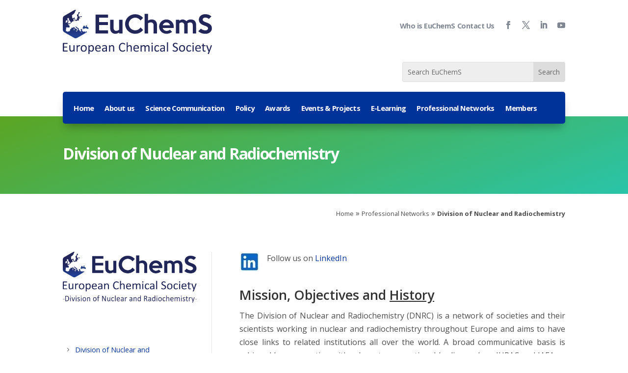

--- FILE ---
content_type: text/html; charset=UTF-8
request_url: https://www.euchems.eu/divisions/nuclear-and-radiochemistry-2/
body_size: 287680
content:
<!DOCTYPE html>
<html lang="en-US">
<head>
	<meta charset="UTF-8" />
<meta http-equiv="X-UA-Compatible" content="IE=edge">
	<link rel="pingback" href="https://www.euchems.eu/xmlrpc.php" />

	<script type="text/javascript">
		document.documentElement.className = 'js';
	</script>
	
	<meta name='robots' content='index, follow, max-image-preview:large, max-snippet:-1, max-video-preview:-1' />
<script type="text/javascript">
			let jqueryParams=[],jQuery=function(r){return jqueryParams=[...jqueryParams,r],jQuery},$=function(r){return jqueryParams=[...jqueryParams,r],$};window.jQuery=jQuery,window.$=jQuery;let customHeadScripts=!1;jQuery.fn=jQuery.prototype={},$.fn=jQuery.prototype={},jQuery.noConflict=function(r){if(window.jQuery)return jQuery=window.jQuery,$=window.jQuery,customHeadScripts=!0,jQuery.noConflict},jQuery.ready=function(r){jqueryParams=[...jqueryParams,r]},$.ready=function(r){jqueryParams=[...jqueryParams,r]},jQuery.load=function(r){jqueryParams=[...jqueryParams,r]},$.load=function(r){jqueryParams=[...jqueryParams,r]},jQuery.fn.ready=function(r){jqueryParams=[...jqueryParams,r]},$.fn.ready=function(r){jqueryParams=[...jqueryParams,r]};</script>
	<!-- This site is optimized with the Yoast SEO plugin v26.8 - https://yoast.com/product/yoast-seo-wordpress/ -->
	<title>Division of Nuclear and Radiochemistry - EuChemS</title>
	<link rel="canonical" href="https://www.euchems.eu/divisions/nuclear-and-radiochemistry-2/" />
	<meta property="og:locale" content="en_US" />
	<meta property="og:type" content="article" />
	<meta property="og:title" content="Division of Nuclear and Radiochemistry - EuChemS" />
	<meta property="og:description" content="Follow us on LinkedIn Mission, Objectives and History The Division of Nuclear and Radiochemistry (DNRC) is a network of societies and their scientists working in nuclear and radiochemistry throughout Europe and aims to have close links to related institutions all over the world. A broad communicative basis is achieved by cooperation with relevant supranational bodies such as [&hellip;]" />
	<meta property="og:url" content="https://www.euchems.eu/divisions/nuclear-and-radiochemistry-2/" />
	<meta property="og:site_name" content="EuChemS" />
	<meta property="article:publisher" content="https://www.facebook.com/EuChemS" />
	<meta property="article:modified_time" content="2024-08-27T13:53:25+00:00" />
	<meta property="og:image" content="https://www.euchems.eu/wp-content/uploads/2023/11/LinkedIn_logo.jpg" />
	<meta name="twitter:card" content="summary_large_image" />
	<meta name="twitter:site" content="@EuChemS" />
	<meta name="twitter:label1" content="Est. reading time" />
	<meta name="twitter:data1" content="6 minutes" />
	<script type="application/ld+json" class="yoast-schema-graph">{"@context":"https://schema.org","@graph":[{"@type":"WebPage","@id":"https://www.euchems.eu/divisions/nuclear-and-radiochemistry-2/","url":"https://www.euchems.eu/divisions/nuclear-and-radiochemistry-2/","name":"Division of Nuclear and Radiochemistry - EuChemS","isPartOf":{"@id":"https://www.euchems.eu/#website"},"primaryImageOfPage":{"@id":"https://www.euchems.eu/divisions/nuclear-and-radiochemistry-2/#primaryimage"},"image":{"@id":"https://www.euchems.eu/divisions/nuclear-and-radiochemistry-2/#primaryimage"},"thumbnailUrl":"https://www.euchems.eu/wp-content/uploads/2023/11/LinkedIn_logo.jpg","datePublished":"2015-06-26T13:06:54+00:00","dateModified":"2024-08-27T13:53:25+00:00","breadcrumb":{"@id":"https://www.euchems.eu/divisions/nuclear-and-radiochemistry-2/#breadcrumb"},"inLanguage":"en-US","potentialAction":[{"@type":"ReadAction","target":["https://www.euchems.eu/divisions/nuclear-and-radiochemistry-2/"]}]},{"@type":"ImageObject","inLanguage":"en-US","@id":"https://www.euchems.eu/divisions/nuclear-and-radiochemistry-2/#primaryimage","url":"https://i0.wp.com/www.euchems.eu/wp-content/uploads/2023/11/LinkedIn_logo.jpg?fit=41%2C41&ssl=1","contentUrl":"https://i0.wp.com/www.euchems.eu/wp-content/uploads/2023/11/LinkedIn_logo.jpg?fit=41%2C41&ssl=1","width":41,"height":41},{"@type":"BreadcrumbList","@id":"https://www.euchems.eu/divisions/nuclear-and-radiochemistry-2/#breadcrumb","itemListElement":[{"@type":"ListItem","position":1,"name":"Home","item":"https://www.euchems.eu/"},{"@type":"ListItem","position":2,"name":"Professional Networks","item":"https://www.euchems.eu/divisions/"},{"@type":"ListItem","position":3,"name":"Division of Nuclear and Radiochemistry"}]},{"@type":"WebSite","@id":"https://www.euchems.eu/#website","url":"https://www.euchems.eu/","name":"EuChemS","description":"Chemistry Developing Solutions for Society","publisher":{"@id":"https://www.euchems.eu/#organization"},"potentialAction":[{"@type":"SearchAction","target":{"@type":"EntryPoint","urlTemplate":"https://www.euchems.eu/?s={search_term_string}"},"query-input":{"@type":"PropertyValueSpecification","valueRequired":true,"valueName":"search_term_string"}}],"inLanguage":"en-US"},{"@type":"Organization","@id":"https://www.euchems.eu/#organization","name":"EuChemS","url":"https://www.euchems.eu/","logo":{"@type":"ImageObject","inLanguage":"en-US","@id":"https://www.euchems.eu/#/schema/logo/image/","url":"https://i0.wp.com/www.euchems.eu/wp-content/uploads/2025/04/Picture-1-1.png?fit=604%2C248&ssl=1","contentUrl":"https://i0.wp.com/www.euchems.eu/wp-content/uploads/2025/04/Picture-1-1.png?fit=604%2C248&ssl=1","width":604,"height":248,"caption":"EuChemS"},"image":{"@id":"https://www.euchems.eu/#/schema/logo/image/"},"sameAs":["https://www.facebook.com/EuChemS","https://x.com/EuChemS","https://www.linkedin.com/company/18552228/","https://www.youtube.com/channel/UCICmW-orMNrZ38snqEJ8XjA","https://en.wikipedia.org/wiki/European_Chemical_Society"]}]}</script>
	<!-- / Yoast SEO plugin. -->


<link rel='dns-prefetch' href='//stats.wp.com' />
<link rel='dns-prefetch' href='//fonts.googleapis.com' />
<link rel='preconnect' href='//i0.wp.com' />
<link rel='preconnect' href='//c0.wp.com' />
<link rel="alternate" type="application/rss+xml" title="EuChemS &raquo; Feed" href="https://www.euchems.eu/feed/" />
<link rel="alternate" type="application/rss+xml" title="EuChemS &raquo; Comments Feed" href="https://www.euchems.eu/comments/feed/" />
<meta content="Divi Child v.1.0.0" name="generator"/><link rel='stylesheet' id='divi-mobile-burger-styles-css' href='https://www.euchems.eu/wp-content/plugins/divi-mobile-1.8.8/styles/burger-menu-styles.min.css?ver=1.8.8' type='text/css' media='all' />
<link rel='stylesheet' id='divi-mobile-general-css' href='https://www.euchems.eu/wp-content/plugins/divi-mobile-1.8.8/styles/frontend-general.min.css?ver=1.8.8' type='text/css' media='all' />
<link rel='stylesheet' id='wp-block-library-css' href='https://c0.wp.com/c/6.7.4/wp-includes/css/dist/block-library/style.min.css' type='text/css' media='all' />
<style id='wp-block-library-theme-inline-css' type='text/css'>
.wp-block-audio :where(figcaption){color:#555;font-size:13px;text-align:center}.is-dark-theme .wp-block-audio :where(figcaption){color:#ffffffa6}.wp-block-audio{margin:0 0 1em}.wp-block-code{border:1px solid #ccc;border-radius:4px;font-family:Menlo,Consolas,monaco,monospace;padding:.8em 1em}.wp-block-embed :where(figcaption){color:#555;font-size:13px;text-align:center}.is-dark-theme .wp-block-embed :where(figcaption){color:#ffffffa6}.wp-block-embed{margin:0 0 1em}.blocks-gallery-caption{color:#555;font-size:13px;text-align:center}.is-dark-theme .blocks-gallery-caption{color:#ffffffa6}:root :where(.wp-block-image figcaption){color:#555;font-size:13px;text-align:center}.is-dark-theme :root :where(.wp-block-image figcaption){color:#ffffffa6}.wp-block-image{margin:0 0 1em}.wp-block-pullquote{border-bottom:4px solid;border-top:4px solid;color:currentColor;margin-bottom:1.75em}.wp-block-pullquote cite,.wp-block-pullquote footer,.wp-block-pullquote__citation{color:currentColor;font-size:.8125em;font-style:normal;text-transform:uppercase}.wp-block-quote{border-left:.25em solid;margin:0 0 1.75em;padding-left:1em}.wp-block-quote cite,.wp-block-quote footer{color:currentColor;font-size:.8125em;font-style:normal;position:relative}.wp-block-quote:where(.has-text-align-right){border-left:none;border-right:.25em solid;padding-left:0;padding-right:1em}.wp-block-quote:where(.has-text-align-center){border:none;padding-left:0}.wp-block-quote.is-large,.wp-block-quote.is-style-large,.wp-block-quote:where(.is-style-plain){border:none}.wp-block-search .wp-block-search__label{font-weight:700}.wp-block-search__button{border:1px solid #ccc;padding:.375em .625em}:where(.wp-block-group.has-background){padding:1.25em 2.375em}.wp-block-separator.has-css-opacity{opacity:.4}.wp-block-separator{border:none;border-bottom:2px solid;margin-left:auto;margin-right:auto}.wp-block-separator.has-alpha-channel-opacity{opacity:1}.wp-block-separator:not(.is-style-wide):not(.is-style-dots){width:100px}.wp-block-separator.has-background:not(.is-style-dots){border-bottom:none;height:1px}.wp-block-separator.has-background:not(.is-style-wide):not(.is-style-dots){height:2px}.wp-block-table{margin:0 0 1em}.wp-block-table td,.wp-block-table th{word-break:normal}.wp-block-table :where(figcaption){color:#555;font-size:13px;text-align:center}.is-dark-theme .wp-block-table :where(figcaption){color:#ffffffa6}.wp-block-video :where(figcaption){color:#555;font-size:13px;text-align:center}.is-dark-theme .wp-block-video :where(figcaption){color:#ffffffa6}.wp-block-video{margin:0 0 1em}:root :where(.wp-block-template-part.has-background){margin-bottom:0;margin-top:0;padding:1.25em 2.375em}
</style>
<link rel='stylesheet' id='mediaelement-css' href='https://c0.wp.com/c/6.7.4/wp-includes/js/mediaelement/mediaelementplayer-legacy.min.css' type='text/css' media='all' />
<link rel='stylesheet' id='wp-mediaelement-css' href='https://c0.wp.com/c/6.7.4/wp-includes/js/mediaelement/wp-mediaelement.min.css' type='text/css' media='all' />
<style id='jetpack-sharing-buttons-style-inline-css' type='text/css'>
.jetpack-sharing-buttons__services-list{display:flex;flex-direction:row;flex-wrap:wrap;gap:0;list-style-type:none;margin:5px;padding:0}.jetpack-sharing-buttons__services-list.has-small-icon-size{font-size:12px}.jetpack-sharing-buttons__services-list.has-normal-icon-size{font-size:16px}.jetpack-sharing-buttons__services-list.has-large-icon-size{font-size:24px}.jetpack-sharing-buttons__services-list.has-huge-icon-size{font-size:36px}@media print{.jetpack-sharing-buttons__services-list{display:none!important}}.editor-styles-wrapper .wp-block-jetpack-sharing-buttons{gap:0;padding-inline-start:0}ul.jetpack-sharing-buttons__services-list.has-background{padding:1.25em 2.375em}
</style>
<link rel='stylesheet' id='fontawesome-free-css' href='https://www.euchems.eu/wp-content/plugins/getwid/vendors/fontawesome-free/css/all.min.css?ver=5.5.0' type='text/css' media='all' />
<link rel='stylesheet' id='slick-css' href='https://www.euchems.eu/wp-content/plugins/getwid/vendors/slick/slick/slick.min.css?ver=1.9.0' type='text/css' media='all' />
<link rel='stylesheet' id='slick-theme-css' href='https://www.euchems.eu/wp-content/plugins/getwid/vendors/slick/slick/slick-theme.min.css?ver=1.9.0' type='text/css' media='all' />
<link rel='stylesheet' id='mp-fancybox-css' href='https://www.euchems.eu/wp-content/plugins/getwid/vendors/mp-fancybox/jquery.fancybox.min.css?ver=3.5.7-mp.1' type='text/css' media='all' />
<link rel='stylesheet' id='getwid-blocks-css' href='https://www.euchems.eu/wp-content/plugins/getwid/assets/css/blocks.style.css?ver=2.1.3' type='text/css' media='all' />
<style id='getwid-blocks-inline-css' type='text/css'>
.wp-block-getwid-section .wp-block-getwid-section__wrapper .wp-block-getwid-section__inner-wrapper{max-width: 1080px;}
</style>
<style id='global-styles-inline-css' type='text/css'>
:root{--wp--preset--aspect-ratio--square: 1;--wp--preset--aspect-ratio--4-3: 4/3;--wp--preset--aspect-ratio--3-4: 3/4;--wp--preset--aspect-ratio--3-2: 3/2;--wp--preset--aspect-ratio--2-3: 2/3;--wp--preset--aspect-ratio--16-9: 16/9;--wp--preset--aspect-ratio--9-16: 9/16;--wp--preset--color--black: #000000;--wp--preset--color--cyan-bluish-gray: #abb8c3;--wp--preset--color--white: #ffffff;--wp--preset--color--pale-pink: #f78da7;--wp--preset--color--vivid-red: #cf2e2e;--wp--preset--color--luminous-vivid-orange: #ff6900;--wp--preset--color--luminous-vivid-amber: #fcb900;--wp--preset--color--light-green-cyan: #7bdcb5;--wp--preset--color--vivid-green-cyan: #00d084;--wp--preset--color--pale-cyan-blue: #8ed1fc;--wp--preset--color--vivid-cyan-blue: #0693e3;--wp--preset--color--vivid-purple: #9b51e0;--wp--preset--gradient--vivid-cyan-blue-to-vivid-purple: linear-gradient(135deg,rgba(6,147,227,1) 0%,rgb(155,81,224) 100%);--wp--preset--gradient--light-green-cyan-to-vivid-green-cyan: linear-gradient(135deg,rgb(122,220,180) 0%,rgb(0,208,130) 100%);--wp--preset--gradient--luminous-vivid-amber-to-luminous-vivid-orange: linear-gradient(135deg,rgba(252,185,0,1) 0%,rgba(255,105,0,1) 100%);--wp--preset--gradient--luminous-vivid-orange-to-vivid-red: linear-gradient(135deg,rgba(255,105,0,1) 0%,rgb(207,46,46) 100%);--wp--preset--gradient--very-light-gray-to-cyan-bluish-gray: linear-gradient(135deg,rgb(238,238,238) 0%,rgb(169,184,195) 100%);--wp--preset--gradient--cool-to-warm-spectrum: linear-gradient(135deg,rgb(74,234,220) 0%,rgb(151,120,209) 20%,rgb(207,42,186) 40%,rgb(238,44,130) 60%,rgb(251,105,98) 80%,rgb(254,248,76) 100%);--wp--preset--gradient--blush-light-purple: linear-gradient(135deg,rgb(255,206,236) 0%,rgb(152,150,240) 100%);--wp--preset--gradient--blush-bordeaux: linear-gradient(135deg,rgb(254,205,165) 0%,rgb(254,45,45) 50%,rgb(107,0,62) 100%);--wp--preset--gradient--luminous-dusk: linear-gradient(135deg,rgb(255,203,112) 0%,rgb(199,81,192) 50%,rgb(65,88,208) 100%);--wp--preset--gradient--pale-ocean: linear-gradient(135deg,rgb(255,245,203) 0%,rgb(182,227,212) 50%,rgb(51,167,181) 100%);--wp--preset--gradient--electric-grass: linear-gradient(135deg,rgb(202,248,128) 0%,rgb(113,206,126) 100%);--wp--preset--gradient--midnight: linear-gradient(135deg,rgb(2,3,129) 0%,rgb(40,116,252) 100%);--wp--preset--font-size--small: 13px;--wp--preset--font-size--medium: 20px;--wp--preset--font-size--large: 36px;--wp--preset--font-size--x-large: 42px;--wp--preset--spacing--20: 0.44rem;--wp--preset--spacing--30: 0.67rem;--wp--preset--spacing--40: 1rem;--wp--preset--spacing--50: 1.5rem;--wp--preset--spacing--60: 2.25rem;--wp--preset--spacing--70: 3.38rem;--wp--preset--spacing--80: 5.06rem;--wp--preset--shadow--natural: 6px 6px 9px rgba(0, 0, 0, 0.2);--wp--preset--shadow--deep: 12px 12px 50px rgba(0, 0, 0, 0.4);--wp--preset--shadow--sharp: 6px 6px 0px rgba(0, 0, 0, 0.2);--wp--preset--shadow--outlined: 6px 6px 0px -3px rgba(255, 255, 255, 1), 6px 6px rgba(0, 0, 0, 1);--wp--preset--shadow--crisp: 6px 6px 0px rgba(0, 0, 0, 1);}:root { --wp--style--global--content-size: 823px;--wp--style--global--wide-size: 1080px; }:where(body) { margin: 0; }.wp-site-blocks > .alignleft { float: left; margin-right: 2em; }.wp-site-blocks > .alignright { float: right; margin-left: 2em; }.wp-site-blocks > .aligncenter { justify-content: center; margin-left: auto; margin-right: auto; }:where(.is-layout-flex){gap: 0.5em;}:where(.is-layout-grid){gap: 0.5em;}.is-layout-flow > .alignleft{float: left;margin-inline-start: 0;margin-inline-end: 2em;}.is-layout-flow > .alignright{float: right;margin-inline-start: 2em;margin-inline-end: 0;}.is-layout-flow > .aligncenter{margin-left: auto !important;margin-right: auto !important;}.is-layout-constrained > .alignleft{float: left;margin-inline-start: 0;margin-inline-end: 2em;}.is-layout-constrained > .alignright{float: right;margin-inline-start: 2em;margin-inline-end: 0;}.is-layout-constrained > .aligncenter{margin-left: auto !important;margin-right: auto !important;}.is-layout-constrained > :where(:not(.alignleft):not(.alignright):not(.alignfull)){max-width: var(--wp--style--global--content-size);margin-left: auto !important;margin-right: auto !important;}.is-layout-constrained > .alignwide{max-width: var(--wp--style--global--wide-size);}body .is-layout-flex{display: flex;}.is-layout-flex{flex-wrap: wrap;align-items: center;}.is-layout-flex > :is(*, div){margin: 0;}body .is-layout-grid{display: grid;}.is-layout-grid > :is(*, div){margin: 0;}body{padding-top: 0px;padding-right: 0px;padding-bottom: 0px;padding-left: 0px;}:root :where(.wp-element-button, .wp-block-button__link){background-color: #32373c;border-width: 0;color: #fff;font-family: inherit;font-size: inherit;line-height: inherit;padding: calc(0.667em + 2px) calc(1.333em + 2px);text-decoration: none;}.has-black-color{color: var(--wp--preset--color--black) !important;}.has-cyan-bluish-gray-color{color: var(--wp--preset--color--cyan-bluish-gray) !important;}.has-white-color{color: var(--wp--preset--color--white) !important;}.has-pale-pink-color{color: var(--wp--preset--color--pale-pink) !important;}.has-vivid-red-color{color: var(--wp--preset--color--vivid-red) !important;}.has-luminous-vivid-orange-color{color: var(--wp--preset--color--luminous-vivid-orange) !important;}.has-luminous-vivid-amber-color{color: var(--wp--preset--color--luminous-vivid-amber) !important;}.has-light-green-cyan-color{color: var(--wp--preset--color--light-green-cyan) !important;}.has-vivid-green-cyan-color{color: var(--wp--preset--color--vivid-green-cyan) !important;}.has-pale-cyan-blue-color{color: var(--wp--preset--color--pale-cyan-blue) !important;}.has-vivid-cyan-blue-color{color: var(--wp--preset--color--vivid-cyan-blue) !important;}.has-vivid-purple-color{color: var(--wp--preset--color--vivid-purple) !important;}.has-black-background-color{background-color: var(--wp--preset--color--black) !important;}.has-cyan-bluish-gray-background-color{background-color: var(--wp--preset--color--cyan-bluish-gray) !important;}.has-white-background-color{background-color: var(--wp--preset--color--white) !important;}.has-pale-pink-background-color{background-color: var(--wp--preset--color--pale-pink) !important;}.has-vivid-red-background-color{background-color: var(--wp--preset--color--vivid-red) !important;}.has-luminous-vivid-orange-background-color{background-color: var(--wp--preset--color--luminous-vivid-orange) !important;}.has-luminous-vivid-amber-background-color{background-color: var(--wp--preset--color--luminous-vivid-amber) !important;}.has-light-green-cyan-background-color{background-color: var(--wp--preset--color--light-green-cyan) !important;}.has-vivid-green-cyan-background-color{background-color: var(--wp--preset--color--vivid-green-cyan) !important;}.has-pale-cyan-blue-background-color{background-color: var(--wp--preset--color--pale-cyan-blue) !important;}.has-vivid-cyan-blue-background-color{background-color: var(--wp--preset--color--vivid-cyan-blue) !important;}.has-vivid-purple-background-color{background-color: var(--wp--preset--color--vivid-purple) !important;}.has-black-border-color{border-color: var(--wp--preset--color--black) !important;}.has-cyan-bluish-gray-border-color{border-color: var(--wp--preset--color--cyan-bluish-gray) !important;}.has-white-border-color{border-color: var(--wp--preset--color--white) !important;}.has-pale-pink-border-color{border-color: var(--wp--preset--color--pale-pink) !important;}.has-vivid-red-border-color{border-color: var(--wp--preset--color--vivid-red) !important;}.has-luminous-vivid-orange-border-color{border-color: var(--wp--preset--color--luminous-vivid-orange) !important;}.has-luminous-vivid-amber-border-color{border-color: var(--wp--preset--color--luminous-vivid-amber) !important;}.has-light-green-cyan-border-color{border-color: var(--wp--preset--color--light-green-cyan) !important;}.has-vivid-green-cyan-border-color{border-color: var(--wp--preset--color--vivid-green-cyan) !important;}.has-pale-cyan-blue-border-color{border-color: var(--wp--preset--color--pale-cyan-blue) !important;}.has-vivid-cyan-blue-border-color{border-color: var(--wp--preset--color--vivid-cyan-blue) !important;}.has-vivid-purple-border-color{border-color: var(--wp--preset--color--vivid-purple) !important;}.has-vivid-cyan-blue-to-vivid-purple-gradient-background{background: var(--wp--preset--gradient--vivid-cyan-blue-to-vivid-purple) !important;}.has-light-green-cyan-to-vivid-green-cyan-gradient-background{background: var(--wp--preset--gradient--light-green-cyan-to-vivid-green-cyan) !important;}.has-luminous-vivid-amber-to-luminous-vivid-orange-gradient-background{background: var(--wp--preset--gradient--luminous-vivid-amber-to-luminous-vivid-orange) !important;}.has-luminous-vivid-orange-to-vivid-red-gradient-background{background: var(--wp--preset--gradient--luminous-vivid-orange-to-vivid-red) !important;}.has-very-light-gray-to-cyan-bluish-gray-gradient-background{background: var(--wp--preset--gradient--very-light-gray-to-cyan-bluish-gray) !important;}.has-cool-to-warm-spectrum-gradient-background{background: var(--wp--preset--gradient--cool-to-warm-spectrum) !important;}.has-blush-light-purple-gradient-background{background: var(--wp--preset--gradient--blush-light-purple) !important;}.has-blush-bordeaux-gradient-background{background: var(--wp--preset--gradient--blush-bordeaux) !important;}.has-luminous-dusk-gradient-background{background: var(--wp--preset--gradient--luminous-dusk) !important;}.has-pale-ocean-gradient-background{background: var(--wp--preset--gradient--pale-ocean) !important;}.has-electric-grass-gradient-background{background: var(--wp--preset--gradient--electric-grass) !important;}.has-midnight-gradient-background{background: var(--wp--preset--gradient--midnight) !important;}.has-small-font-size{font-size: var(--wp--preset--font-size--small) !important;}.has-medium-font-size{font-size: var(--wp--preset--font-size--medium) !important;}.has-large-font-size{font-size: var(--wp--preset--font-size--large) !important;}.has-x-large-font-size{font-size: var(--wp--preset--font-size--x-large) !important;}
:where(.wp-block-post-template.is-layout-flex){gap: 1.25em;}:where(.wp-block-post-template.is-layout-grid){gap: 1.25em;}
:where(.wp-block-columns.is-layout-flex){gap: 2em;}:where(.wp-block-columns.is-layout-grid){gap: 2em;}
:root :where(.wp-block-pullquote){font-size: 1.5em;line-height: 1.6;}
</style>
<link rel='stylesheet' id='interactive_map_builder-meisterbox-styles-css' href='https://www.euchems.eu/wp-content/plugins/InteractiveMapBuilder/css/meisterbox.css?ver=2.0' type='text/css' media='all' />
<link rel='stylesheet' id='wpcdt-public-css-css' href='https://www.euchems.eu/wp-content/plugins/countdown-timer-ultimate/assets/css/wpcdt-public.css?ver=2.6.9' type='text/css' media='all' />
<link rel='stylesheet' id='swipe-style-css' href='https://www.euchems.eu/wp-content/plugins/dg-blog-carousel/styles/swiper.min.css?ver=6.7.4' type='text/css' media='all' />
<link rel='stylesheet' id='divi-mobile-offcanvas-slide-in-css' href='https://www.euchems.eu/wp-content/plugins/divi-mobile-1.8.8/styles/off-canvas/menu_sideslide.min.css?ver=1.8.8' type='text/css' media='all' />
<link rel='stylesheet' id='divi-mobile-stop-stacking-css' href='https://www.euchems.eu/wp-content/plugins/divi-mobile-1.8.8/css/divi-mobile-stop-stacking.min.css?ver=6.7.4' type='text/css' media='all' />
<link rel='stylesheet' id='events-manager-css' href='https://www.euchems.eu/wp-content/plugins/events-manager/includes/css/events-manager.min.css?ver=7.2.3.1' type='text/css' media='all' />
<link rel='stylesheet' id='mc4wp-form-basic-css' href='https://www.euchems.eu/wp-content/plugins/mailchimp-for-wp/assets/css/form-basic.css?ver=4.11.1' type='text/css' media='all' />
<link rel='stylesheet' id='eeb-css-frontend-css' href='https://www.euchems.eu/wp-content/plugins/email-encoder-bundle/assets/css/style.css?ver=54d4eedc552c499c4a8d6b89c23d3df1' type='text/css' media='all' />
<link rel='stylesheet' id='dashicons-css' href='https://c0.wp.com/c/6.7.4/wp-includes/css/dashicons.min.css' type='text/css' media='all' />
<link rel='stylesheet' id='et-divi-open-sans-css' href='https://fonts.googleapis.com/css?family=Open+Sans:300italic,400italic,600italic,700italic,800italic,400,300,600,700,800&#038;subset=latin,latin-ext&#038;display=swap' type='text/css' media='all' />
<style id='divi-style-parent-inline-inline-css' type='text/css'>
/*!
Theme Name: Divi
Theme URI: http://www.elegantthemes.com/gallery/divi/
Version: 4.27.5
Description: Smart. Flexible. Beautiful. Divi is the most powerful theme in our collection.
Author: Elegant Themes
Author URI: http://www.elegantthemes.com
License: GNU General Public License v2
License URI: http://www.gnu.org/licenses/gpl-2.0.html
*/

a,abbr,acronym,address,applet,b,big,blockquote,body,center,cite,code,dd,del,dfn,div,dl,dt,em,fieldset,font,form,h1,h2,h3,h4,h5,h6,html,i,iframe,img,ins,kbd,label,legend,li,object,ol,p,pre,q,s,samp,small,span,strike,strong,sub,sup,tt,u,ul,var{margin:0;padding:0;border:0;outline:0;font-size:100%;-ms-text-size-adjust:100%;-webkit-text-size-adjust:100%;vertical-align:baseline;background:transparent}body{line-height:1}ol,ul{list-style:none}blockquote,q{quotes:none}blockquote:after,blockquote:before,q:after,q:before{content:"";content:none}blockquote{margin:20px 0 30px;border-left:5px solid;padding-left:20px}:focus{outline:0}del{text-decoration:line-through}pre{overflow:auto;padding:10px}figure{margin:0}table{border-collapse:collapse;border-spacing:0}article,aside,footer,header,hgroup,nav,section{display:block}body{font-family:Open Sans,Arial,sans-serif;font-size:14px;color:#666;background-color:#fff;line-height:1.7em;font-weight:500;-webkit-font-smoothing:antialiased;-moz-osx-font-smoothing:grayscale}body.page-template-page-template-blank-php #page-container{padding-top:0!important}body.et_cover_background{background-size:cover!important;background-position:top!important;background-repeat:no-repeat!important;background-attachment:fixed}a{color:#2ea3f2}a,a:hover{text-decoration:none}p{padding-bottom:1em}p:not(.has-background):last-of-type{padding-bottom:0}p.et_normal_padding{padding-bottom:1em}strong{font-weight:700}cite,em,i{font-style:italic}code,pre{font-family:Courier New,monospace;margin-bottom:10px}ins{text-decoration:none}sub,sup{height:0;line-height:1;position:relative;vertical-align:baseline}sup{bottom:.8em}sub{top:.3em}dl{margin:0 0 1.5em}dl dt{font-weight:700}dd{margin-left:1.5em}blockquote p{padding-bottom:0}embed,iframe,object,video{max-width:100%}h1,h2,h3,h4,h5,h6{color:#333;padding-bottom:10px;line-height:1em;font-weight:500}h1 a,h2 a,h3 a,h4 a,h5 a,h6 a{color:inherit}h1{font-size:30px}h2{font-size:26px}h3{font-size:22px}h4{font-size:18px}h5{font-size:16px}h6{font-size:14px}input{-webkit-appearance:none}input[type=checkbox]{-webkit-appearance:checkbox}input[type=radio]{-webkit-appearance:radio}input.text,input.title,input[type=email],input[type=password],input[type=tel],input[type=text],select,textarea{background-color:#fff;border:1px solid #bbb;padding:2px;color:#4e4e4e}input.text:focus,input.title:focus,input[type=text]:focus,select:focus,textarea:focus{border-color:#2d3940;color:#3e3e3e}input.text,input.title,input[type=text],select,textarea{margin:0}textarea{padding:4px}button,input,select,textarea{font-family:inherit}img{max-width:100%;height:auto}.clear{clear:both}br.clear{margin:0;padding:0}.pagination{clear:both}#et_search_icon:hover,.et-social-icon a:hover,.et_password_protected_form .et_submit_button,.form-submit .et_pb_buttontton.alt.disabled,.nav-single a,.posted_in a{color:#2ea3f2}.et-search-form,blockquote{border-color:#2ea3f2}#main-content{background-color:#fff}.container{width:80%;max-width:1080px;margin:auto;position:relative}body:not(.et-tb) #main-content .container,body:not(.et-tb-has-header) #main-content .container{padding-top:58px}.et_full_width_page #main-content .container:before{display:none}.main_title{margin-bottom:20px}.et_password_protected_form .et_submit_button:hover,.form-submit .et_pb_button:hover{background:rgba(0,0,0,.05)}.et_button_icon_visible .et_pb_button{padding-right:2em;padding-left:.7em}.et_button_icon_visible .et_pb_button:after{opacity:1;margin-left:0}.et_button_left .et_pb_button:hover:after{left:.15em}.et_button_left .et_pb_button:after{margin-left:0;left:1em}.et_button_icon_visible.et_button_left .et_pb_button,.et_button_left .et_pb_button:hover,.et_button_left .et_pb_module .et_pb_button:hover{padding-left:2em;padding-right:.7em}.et_button_icon_visible.et_button_left .et_pb_button:after,.et_button_left .et_pb_button:hover:after{left:.15em}.et_password_protected_form .et_submit_button:hover,.form-submit .et_pb_button:hover{padding:.3em 1em}.et_button_no_icon .et_pb_button:after{display:none}.et_button_no_icon.et_button_icon_visible.et_button_left .et_pb_button,.et_button_no_icon.et_button_left .et_pb_button:hover,.et_button_no_icon .et_pb_button,.et_button_no_icon .et_pb_button:hover{padding:.3em 1em!important}.et_button_custom_icon .et_pb_button:after{line-height:1.7em}.et_button_custom_icon.et_button_icon_visible .et_pb_button:after,.et_button_custom_icon .et_pb_button:hover:after{margin-left:.3em}#left-area .post_format-post-format-gallery .wp-block-gallery:first-of-type{padding:0;margin-bottom:-16px}.entry-content table:not(.variations){border:1px solid #eee;margin:0 0 15px;text-align:left;width:100%}.entry-content thead th,.entry-content tr th{color:#555;font-weight:700;padding:9px 24px}.entry-content tr td{border-top:1px solid #eee;padding:6px 24px}#left-area ul,.entry-content ul,.et-l--body ul,.et-l--footer ul,.et-l--header ul{list-style-type:disc;padding:0 0 23px 1em;line-height:26px}#left-area ol,.entry-content ol,.et-l--body ol,.et-l--footer ol,.et-l--header ol{list-style-type:decimal;list-style-position:inside;padding:0 0 23px;line-height:26px}#left-area ul li ul,.entry-content ul li ol{padding:2px 0 2px 20px}#left-area ol li ul,.entry-content ol li ol,.et-l--body ol li ol,.et-l--footer ol li ol,.et-l--header ol li ol{padding:2px 0 2px 35px}#left-area ul.wp-block-gallery{display:-webkit-box;display:-ms-flexbox;display:flex;-ms-flex-wrap:wrap;flex-wrap:wrap;list-style-type:none;padding:0}#left-area ul.products{padding:0!important;line-height:1.7!important;list-style:none!important}.gallery-item a{display:block}.gallery-caption,.gallery-item a{width:90%}#wpadminbar{z-index:100001}#left-area .post-meta{font-size:14px;padding-bottom:15px}#left-area .post-meta a{text-decoration:none;color:#666}#left-area .et_featured_image{padding-bottom:7px}.single .post{padding-bottom:25px}body.single .et_audio_content{margin-bottom:-6px}.nav-single a{text-decoration:none;color:#2ea3f2;font-size:14px;font-weight:400}.nav-previous{float:left}.nav-next{float:right}.et_password_protected_form p input{background-color:#eee;border:none!important;width:100%!important;border-radius:0!important;font-size:14px;color:#999!important;padding:16px!important;-webkit-box-sizing:border-box;box-sizing:border-box}.et_password_protected_form label{display:none}.et_password_protected_form .et_submit_button{font-family:inherit;display:block;float:right;margin:8px auto 0;cursor:pointer}.post-password-required p.nocomments.container{max-width:100%}.post-password-required p.nocomments.container:before{display:none}.aligncenter,div.post .new-post .aligncenter{display:block;margin-left:auto;margin-right:auto}.wp-caption{border:1px solid #ddd;text-align:center;background-color:#f3f3f3;margin-bottom:10px;max-width:96%;padding:8px}.wp-caption.alignleft{margin:0 30px 20px 0}.wp-caption.alignright{margin:0 0 20px 30px}.wp-caption img{margin:0;padding:0;border:0}.wp-caption p.wp-caption-text{font-size:12px;padding:0 4px 5px;margin:0}.alignright{float:right}.alignleft{float:left}img.alignleft{display:inline;float:left;margin-right:15px}img.alignright{display:inline;float:right;margin-left:15px}.page.et_pb_pagebuilder_layout #main-content{background-color:transparent}body #main-content .et_builder_inner_content>h1,body #main-content .et_builder_inner_content>h2,body #main-content .et_builder_inner_content>h3,body #main-content .et_builder_inner_content>h4,body #main-content .et_builder_inner_content>h5,body #main-content .et_builder_inner_content>h6{line-height:1.4em}body #main-content .et_builder_inner_content>p{line-height:1.7em}.wp-block-pullquote{margin:20px 0 30px}.wp-block-pullquote.has-background blockquote{border-left:none}.wp-block-group.has-background{padding:1.5em 1.5em .5em}@media (min-width:981px){#left-area{width:79.125%;padding-bottom:23px}#main-content .container:before{content:"";position:absolute;top:0;height:100%;width:1px;background-color:#e2e2e2}.et_full_width_page #left-area,.et_no_sidebar #left-area{float:none;width:100%!important}.et_full_width_page #left-area{padding-bottom:0}.et_no_sidebar #main-content .container:before{display:none}}@media (max-width:980px){#page-container{padding-top:80px}.et-tb #page-container,.et-tb-has-header #page-container{padding-top:0!important}#left-area,#sidebar{width:100%!important}#main-content .container:before{display:none!important}.et_full_width_page .et_gallery_item:nth-child(4n+1){clear:none}}@media print{#page-container{padding-top:0!important}}#wp-admin-bar-et-use-visual-builder a:before{font-family:ETmodules!important;content:"\e625";font-size:30px!important;width:28px;margin-top:-3px;color:#974df3!important}#wp-admin-bar-et-use-visual-builder:hover a:before{color:#fff!important}#wp-admin-bar-et-use-visual-builder:hover a,#wp-admin-bar-et-use-visual-builder a:hover{transition:background-color .5s ease;-webkit-transition:background-color .5s ease;-moz-transition:background-color .5s ease;background-color:#7e3bd0!important;color:#fff!important}* html .clearfix,:first-child+html .clearfix{zoom:1}.iphone .et_pb_section_video_bg video::-webkit-media-controls-start-playback-button{display:none!important;-webkit-appearance:none}.et_mobile_device .et_pb_section_parallax .et_pb_parallax_css{background-attachment:scroll}.et-social-facebook a.icon:before{content:"\e093"}.et-social-twitter a.icon:before{content:"\e094"}.et-social-google-plus a.icon:before{content:"\e096"}.et-social-instagram a.icon:before{content:"\e09a"}.et-social-rss a.icon:before{content:"\e09e"}.ai1ec-single-event:after{content:" ";display:table;clear:both}.evcal_event_details .evcal_evdata_cell .eventon_details_shading_bot.eventon_details_shading_bot{z-index:3}.wp-block-divi-layout{margin-bottom:1em}*{-webkit-box-sizing:border-box;box-sizing:border-box}#et-info-email:before,#et-info-phone:before,#et_search_icon:before,.comment-reply-link:after,.et-cart-info span:before,.et-pb-arrow-next:before,.et-pb-arrow-prev:before,.et-social-icon a:before,.et_audio_container .mejs-playpause-button button:before,.et_audio_container .mejs-volume-button button:before,.et_overlay:before,.et_password_protected_form .et_submit_button:after,.et_pb_button:after,.et_pb_contact_reset:after,.et_pb_contact_submit:after,.et_pb_font_icon:before,.et_pb_newsletter_button:after,.et_pb_pricing_table_button:after,.et_pb_promo_button:after,.et_pb_testimonial:before,.et_pb_toggle_title:before,.form-submit .et_pb_button:after,.mobile_menu_bar:before,a.et_pb_more_button:after{font-family:ETmodules!important;speak:none;font-style:normal;font-weight:400;-webkit-font-feature-settings:normal;font-feature-settings:normal;font-variant:normal;text-transform:none;line-height:1;-webkit-font-smoothing:antialiased;-moz-osx-font-smoothing:grayscale;text-shadow:0 0;direction:ltr}.et-pb-icon,.et_pb_custom_button_icon.et_pb_button:after,.et_pb_login .et_pb_custom_button_icon.et_pb_button:after,.et_pb_woo_custom_button_icon .button.et_pb_custom_button_icon.et_pb_button:after,.et_pb_woo_custom_button_icon .button.et_pb_custom_button_icon.et_pb_button:hover:after{content:attr(data-icon)}.et-pb-icon{font-family:ETmodules;speak:none;font-weight:400;-webkit-font-feature-settings:normal;font-feature-settings:normal;font-variant:normal;text-transform:none;line-height:1;-webkit-font-smoothing:antialiased;font-size:96px;font-style:normal;display:inline-block;-webkit-box-sizing:border-box;box-sizing:border-box;direction:ltr}#et-ajax-saving{display:none;-webkit-transition:background .3s,-webkit-box-shadow .3s;transition:background .3s,-webkit-box-shadow .3s;transition:background .3s,box-shadow .3s;transition:background .3s,box-shadow .3s,-webkit-box-shadow .3s;-webkit-box-shadow:rgba(0,139,219,.247059) 0 0 60px;box-shadow:0 0 60px rgba(0,139,219,.247059);position:fixed;top:50%;left:50%;width:50px;height:50px;background:#fff;border-radius:50px;margin:-25px 0 0 -25px;z-index:999999;text-align:center}#et-ajax-saving img{margin:9px}.et-safe-mode-indicator,.et-safe-mode-indicator:focus,.et-safe-mode-indicator:hover{-webkit-box-shadow:0 5px 10px rgba(41,196,169,.15);box-shadow:0 5px 10px rgba(41,196,169,.15);background:#29c4a9;color:#fff;font-size:14px;font-weight:600;padding:12px;line-height:16px;border-radius:3px;position:fixed;bottom:30px;right:30px;z-index:999999;text-decoration:none;font-family:Open Sans,sans-serif;-webkit-font-smoothing:antialiased;-moz-osx-font-smoothing:grayscale}.et_pb_button{font-size:20px;font-weight:500;padding:.3em 1em;line-height:1.7em!important;background-color:transparent;background-size:cover;background-position:50%;background-repeat:no-repeat;border:2px solid;border-radius:3px;-webkit-transition-duration:.2s;transition-duration:.2s;-webkit-transition-property:all!important;transition-property:all!important}.et_pb_button,.et_pb_button_inner{position:relative}.et_pb_button:hover,.et_pb_module .et_pb_button:hover{border:2px solid transparent;padding:.3em 2em .3em .7em}.et_pb_button:hover{background-color:hsla(0,0%,100%,.2)}.et_pb_bg_layout_light.et_pb_button:hover,.et_pb_bg_layout_light .et_pb_button:hover{background-color:rgba(0,0,0,.05)}.et_pb_button:after,.et_pb_button:before{font-size:32px;line-height:1em;content:"\35";opacity:0;position:absolute;margin-left:-1em;-webkit-transition:all .2s;transition:all .2s;text-transform:none;-webkit-font-feature-settings:"kern" off;font-feature-settings:"kern" off;font-variant:none;font-style:normal;font-weight:400;text-shadow:none}.et_pb_button.et_hover_enabled:hover:after,.et_pb_button.et_pb_hovered:hover:after{-webkit-transition:none!important;transition:none!important}.et_pb_button:before{display:none}.et_pb_button:hover:after{opacity:1;margin-left:0}.et_pb_column_1_3 h1,.et_pb_column_1_4 h1,.et_pb_column_1_5 h1,.et_pb_column_1_6 h1,.et_pb_column_2_5 h1{font-size:26px}.et_pb_column_1_3 h2,.et_pb_column_1_4 h2,.et_pb_column_1_5 h2,.et_pb_column_1_6 h2,.et_pb_column_2_5 h2{font-size:23px}.et_pb_column_1_3 h3,.et_pb_column_1_4 h3,.et_pb_column_1_5 h3,.et_pb_column_1_6 h3,.et_pb_column_2_5 h3{font-size:20px}.et_pb_column_1_3 h4,.et_pb_column_1_4 h4,.et_pb_column_1_5 h4,.et_pb_column_1_6 h4,.et_pb_column_2_5 h4{font-size:18px}.et_pb_column_1_3 h5,.et_pb_column_1_4 h5,.et_pb_column_1_5 h5,.et_pb_column_1_6 h5,.et_pb_column_2_5 h5{font-size:16px}.et_pb_column_1_3 h6,.et_pb_column_1_4 h6,.et_pb_column_1_5 h6,.et_pb_column_1_6 h6,.et_pb_column_2_5 h6{font-size:15px}.et_pb_bg_layout_dark,.et_pb_bg_layout_dark h1,.et_pb_bg_layout_dark h2,.et_pb_bg_layout_dark h3,.et_pb_bg_layout_dark h4,.et_pb_bg_layout_dark h5,.et_pb_bg_layout_dark h6{color:#fff!important}.et_pb_module.et_pb_text_align_left{text-align:left}.et_pb_module.et_pb_text_align_center{text-align:center}.et_pb_module.et_pb_text_align_right{text-align:right}.et_pb_module.et_pb_text_align_justified{text-align:justify}.clearfix:after{visibility:hidden;display:block;font-size:0;content:" ";clear:both;height:0}.et_pb_bg_layout_light .et_pb_more_button{color:#2ea3f2}.et_builder_inner_content{position:relative;z-index:1}header .et_builder_inner_content{z-index:2}.et_pb_css_mix_blend_mode_passthrough{mix-blend-mode:unset!important}.et_pb_image_container{margin:-20px -20px 29px}.et_pb_module_inner{position:relative}.et_hover_enabled_preview{z-index:2}.et_hover_enabled:hover{position:relative;z-index:2}.et_pb_all_tabs,.et_pb_module,.et_pb_posts_nav a,.et_pb_tab,.et_pb_with_background{position:relative;background-size:cover;background-position:50%;background-repeat:no-repeat}.et_pb_background_mask,.et_pb_background_pattern{bottom:0;left:0;position:absolute;right:0;top:0}.et_pb_background_mask{background-size:calc(100% + 2px) calc(100% + 2px);background-repeat:no-repeat;background-position:50%;overflow:hidden}.et_pb_background_pattern{background-position:0 0;background-repeat:repeat}.et_pb_with_border{position:relative;border:0 solid #333}.post-password-required .et_pb_row{padding:0;width:100%}.post-password-required .et_password_protected_form{min-height:0}body.et_pb_pagebuilder_layout.et_pb_show_title .post-password-required .et_password_protected_form h1,body:not(.et_pb_pagebuilder_layout) .post-password-required .et_password_protected_form h1{display:none}.et_pb_no_bg{padding:0!important}.et_overlay.et_pb_inline_icon:before,.et_pb_inline_icon:before{content:attr(data-icon)}.et_pb_more_button{color:inherit;text-shadow:none;text-decoration:none;display:inline-block;margin-top:20px}.et_parallax_bg_wrap{overflow:hidden;position:absolute;top:0;right:0;bottom:0;left:0}.et_parallax_bg{background-repeat:no-repeat;background-position:top;background-size:cover;position:absolute;bottom:0;left:0;width:100%;height:100%;display:block}.et_parallax_bg.et_parallax_bg__hover,.et_parallax_bg.et_parallax_bg_phone,.et_parallax_bg.et_parallax_bg_tablet,.et_parallax_gradient.et_parallax_gradient__hover,.et_parallax_gradient.et_parallax_gradient_phone,.et_parallax_gradient.et_parallax_gradient_tablet,.et_pb_section_parallax_hover:hover .et_parallax_bg:not(.et_parallax_bg__hover),.et_pb_section_parallax_hover:hover .et_parallax_gradient:not(.et_parallax_gradient__hover){display:none}.et_pb_section_parallax_hover:hover .et_parallax_bg.et_parallax_bg__hover,.et_pb_section_parallax_hover:hover .et_parallax_gradient.et_parallax_gradient__hover{display:block}.et_parallax_gradient{bottom:0;display:block;left:0;position:absolute;right:0;top:0}.et_pb_module.et_pb_section_parallax,.et_pb_posts_nav a.et_pb_section_parallax,.et_pb_tab.et_pb_section_parallax{position:relative}.et_pb_section_parallax .et_pb_parallax_css,.et_pb_slides .et_parallax_bg.et_pb_parallax_css{background-attachment:fixed}body.et-bfb .et_pb_section_parallax .et_pb_parallax_css,body.et-bfb .et_pb_slides .et_parallax_bg.et_pb_parallax_css{background-attachment:scroll;bottom:auto}.et_pb_section_parallax.et_pb_column .et_pb_module,.et_pb_section_parallax.et_pb_row .et_pb_column,.et_pb_section_parallax.et_pb_row .et_pb_module{z-index:9;position:relative}.et_pb_more_button:hover:after{opacity:1;margin-left:0}.et_pb_preload .et_pb_section_video_bg,.et_pb_preload>div{visibility:hidden}.et_pb_preload,.et_pb_section.et_pb_section_video.et_pb_preload{position:relative;background:#464646!important}.et_pb_preload:before{content:"";position:absolute;top:50%;left:50%;background:url(https://www.euchems.eu/wp-content/themes/Divi/includes/builder/styles/images/preloader.gif) no-repeat;border-radius:32px;width:32px;height:32px;margin:-16px 0 0 -16px}.box-shadow-overlay{position:absolute;top:0;left:0;width:100%;height:100%;z-index:10;pointer-events:none}.et_pb_section>.box-shadow-overlay~.et_pb_row{z-index:11}body.safari .section_has_divider{will-change:transform}.et_pb_row>.box-shadow-overlay{z-index:8}.has-box-shadow-overlay{position:relative}.et_clickable{cursor:pointer}.screen-reader-text{border:0;clip:rect(1px,1px,1px,1px);-webkit-clip-path:inset(50%);clip-path:inset(50%);height:1px;margin:-1px;overflow:hidden;padding:0;position:absolute!important;width:1px;word-wrap:normal!important}.et_multi_view_hidden,.et_multi_view_hidden_image{display:none!important}@keyframes multi-view-image-fade{0%{opacity:0}10%{opacity:.1}20%{opacity:.2}30%{opacity:.3}40%{opacity:.4}50%{opacity:.5}60%{opacity:.6}70%{opacity:.7}80%{opacity:.8}90%{opacity:.9}to{opacity:1}}.et_multi_view_image__loading{visibility:hidden}.et_multi_view_image__loaded{-webkit-animation:multi-view-image-fade .5s;animation:multi-view-image-fade .5s}#et-pb-motion-effects-offset-tracker{visibility:hidden!important;opacity:0;position:absolute;top:0;left:0}.et-pb-before-scroll-animation{opacity:0}header.et-l.et-l--header:after{clear:both;display:block;content:""}.et_pb_module{-webkit-animation-timing-function:linear;animation-timing-function:linear;-webkit-animation-duration:.2s;animation-duration:.2s}@-webkit-keyframes fadeBottom{0%{opacity:0;-webkit-transform:translateY(10%);transform:translateY(10%)}to{opacity:1;-webkit-transform:translateY(0);transform:translateY(0)}}@keyframes fadeBottom{0%{opacity:0;-webkit-transform:translateY(10%);transform:translateY(10%)}to{opacity:1;-webkit-transform:translateY(0);transform:translateY(0)}}@-webkit-keyframes fadeLeft{0%{opacity:0;-webkit-transform:translateX(-10%);transform:translateX(-10%)}to{opacity:1;-webkit-transform:translateX(0);transform:translateX(0)}}@keyframes fadeLeft{0%{opacity:0;-webkit-transform:translateX(-10%);transform:translateX(-10%)}to{opacity:1;-webkit-transform:translateX(0);transform:translateX(0)}}@-webkit-keyframes fadeRight{0%{opacity:0;-webkit-transform:translateX(10%);transform:translateX(10%)}to{opacity:1;-webkit-transform:translateX(0);transform:translateX(0)}}@keyframes fadeRight{0%{opacity:0;-webkit-transform:translateX(10%);transform:translateX(10%)}to{opacity:1;-webkit-transform:translateX(0);transform:translateX(0)}}@-webkit-keyframes fadeTop{0%{opacity:0;-webkit-transform:translateY(-10%);transform:translateY(-10%)}to{opacity:1;-webkit-transform:translateX(0);transform:translateX(0)}}@keyframes fadeTop{0%{opacity:0;-webkit-transform:translateY(-10%);transform:translateY(-10%)}to{opacity:1;-webkit-transform:translateX(0);transform:translateX(0)}}@-webkit-keyframes fadeIn{0%{opacity:0}to{opacity:1}}@keyframes fadeIn{0%{opacity:0}to{opacity:1}}.et-waypoint:not(.et_pb_counters){opacity:0}@media (min-width:981px){.et_pb_section.et_section_specialty div.et_pb_row .et_pb_column .et_pb_column .et_pb_module.et-last-child,.et_pb_section.et_section_specialty div.et_pb_row .et_pb_column .et_pb_column .et_pb_module:last-child,.et_pb_section.et_section_specialty div.et_pb_row .et_pb_column .et_pb_row_inner .et_pb_column .et_pb_module.et-last-child,.et_pb_section.et_section_specialty div.et_pb_row .et_pb_column .et_pb_row_inner .et_pb_column .et_pb_module:last-child,.et_pb_section div.et_pb_row .et_pb_column .et_pb_module.et-last-child,.et_pb_section div.et_pb_row .et_pb_column .et_pb_module:last-child{margin-bottom:0}}@media (max-width:980px){.et_overlay.et_pb_inline_icon_tablet:before,.et_pb_inline_icon_tablet:before{content:attr(data-icon-tablet)}.et_parallax_bg.et_parallax_bg_tablet_exist,.et_parallax_gradient.et_parallax_gradient_tablet_exist{display:none}.et_parallax_bg.et_parallax_bg_tablet,.et_parallax_gradient.et_parallax_gradient_tablet{display:block}.et_pb_column .et_pb_module{margin-bottom:30px}.et_pb_row .et_pb_column .et_pb_module.et-last-child,.et_pb_row .et_pb_column .et_pb_module:last-child,.et_section_specialty .et_pb_row .et_pb_column .et_pb_module.et-last-child,.et_section_specialty .et_pb_row .et_pb_column .et_pb_module:last-child{margin-bottom:0}.et_pb_more_button{display:inline-block!important}.et_pb_bg_layout_light_tablet.et_pb_button,.et_pb_bg_layout_light_tablet.et_pb_module.et_pb_button,.et_pb_bg_layout_light_tablet .et_pb_more_button{color:#2ea3f2}.et_pb_bg_layout_light_tablet .et_pb_forgot_password a{color:#666}.et_pb_bg_layout_light_tablet h1,.et_pb_bg_layout_light_tablet h2,.et_pb_bg_layout_light_tablet h3,.et_pb_bg_layout_light_tablet h4,.et_pb_bg_layout_light_tablet h5,.et_pb_bg_layout_light_tablet h6{color:#333!important}.et_pb_module .et_pb_bg_layout_light_tablet.et_pb_button{color:#2ea3f2!important}.et_pb_bg_layout_light_tablet{color:#666!important}.et_pb_bg_layout_dark_tablet,.et_pb_bg_layout_dark_tablet h1,.et_pb_bg_layout_dark_tablet h2,.et_pb_bg_layout_dark_tablet h3,.et_pb_bg_layout_dark_tablet h4,.et_pb_bg_layout_dark_tablet h5,.et_pb_bg_layout_dark_tablet h6{color:#fff!important}.et_pb_bg_layout_dark_tablet.et_pb_button,.et_pb_bg_layout_dark_tablet.et_pb_module.et_pb_button,.et_pb_bg_layout_dark_tablet .et_pb_more_button{color:inherit}.et_pb_bg_layout_dark_tablet .et_pb_forgot_password a{color:#fff}.et_pb_module.et_pb_text_align_left-tablet{text-align:left}.et_pb_module.et_pb_text_align_center-tablet{text-align:center}.et_pb_module.et_pb_text_align_right-tablet{text-align:right}.et_pb_module.et_pb_text_align_justified-tablet{text-align:justify}}@media (max-width:767px){.et_pb_more_button{display:inline-block!important}.et_overlay.et_pb_inline_icon_phone:before,.et_pb_inline_icon_phone:before{content:attr(data-icon-phone)}.et_parallax_bg.et_parallax_bg_phone_exist,.et_parallax_gradient.et_parallax_gradient_phone_exist{display:none}.et_parallax_bg.et_parallax_bg_phone,.et_parallax_gradient.et_parallax_gradient_phone{display:block}.et-hide-mobile{display:none!important}.et_pb_bg_layout_light_phone.et_pb_button,.et_pb_bg_layout_light_phone.et_pb_module.et_pb_button,.et_pb_bg_layout_light_phone .et_pb_more_button{color:#2ea3f2}.et_pb_bg_layout_light_phone .et_pb_forgot_password a{color:#666}.et_pb_bg_layout_light_phone h1,.et_pb_bg_layout_light_phone h2,.et_pb_bg_layout_light_phone h3,.et_pb_bg_layout_light_phone h4,.et_pb_bg_layout_light_phone h5,.et_pb_bg_layout_light_phone h6{color:#333!important}.et_pb_module .et_pb_bg_layout_light_phone.et_pb_button{color:#2ea3f2!important}.et_pb_bg_layout_light_phone{color:#666!important}.et_pb_bg_layout_dark_phone,.et_pb_bg_layout_dark_phone h1,.et_pb_bg_layout_dark_phone h2,.et_pb_bg_layout_dark_phone h3,.et_pb_bg_layout_dark_phone h4,.et_pb_bg_layout_dark_phone h5,.et_pb_bg_layout_dark_phone h6{color:#fff!important}.et_pb_bg_layout_dark_phone.et_pb_button,.et_pb_bg_layout_dark_phone.et_pb_module.et_pb_button,.et_pb_bg_layout_dark_phone .et_pb_more_button{color:inherit}.et_pb_module .et_pb_bg_layout_dark_phone.et_pb_button{color:#fff!important}.et_pb_bg_layout_dark_phone .et_pb_forgot_password a{color:#fff}.et_pb_module.et_pb_text_align_left-phone{text-align:left}.et_pb_module.et_pb_text_align_center-phone{text-align:center}.et_pb_module.et_pb_text_align_right-phone{text-align:right}.et_pb_module.et_pb_text_align_justified-phone{text-align:justify}}@media (max-width:479px){a.et_pb_more_button{display:block}}@media (min-width:768px) and (max-width:980px){[data-et-multi-view-load-tablet-hidden=true]:not(.et_multi_view_swapped){display:none!important}}@media (max-width:767px){[data-et-multi-view-load-phone-hidden=true]:not(.et_multi_view_swapped){display:none!important}}.et_pb_menu.et_pb_menu--style-inline_centered_logo .et_pb_menu__menu nav ul{-webkit-box-pack:center;-ms-flex-pack:center;justify-content:center}@-webkit-keyframes multi-view-image-fade{0%{-webkit-transform:scale(1);transform:scale(1);opacity:1}50%{-webkit-transform:scale(1.01);transform:scale(1.01);opacity:1}to{-webkit-transform:scale(1);transform:scale(1);opacity:1}}
</style>
<style id='divi-dynamic-critical-inline-css' type='text/css'>
@font-face{font-family:ETmodules;font-display:block;src:url(//www.euchems.eu/wp-content/themes/Divi/core/admin/fonts/modules/all/modules.eot);src:url(//www.euchems.eu/wp-content/themes/Divi/core/admin/fonts/modules/all/modules.eot?#iefix) format("embedded-opentype"),url(//www.euchems.eu/wp-content/themes/Divi/core/admin/fonts/modules/all/modules.woff) format("woff"),url(//www.euchems.eu/wp-content/themes/Divi/core/admin/fonts/modules/all/modules.ttf) format("truetype"),url(//www.euchems.eu/wp-content/themes/Divi/core/admin/fonts/modules/all/modules.svg#ETmodules) format("svg");font-weight:400;font-style:normal}
@media (min-width:981px){.et_pb_gutters3 .et_pb_column,.et_pb_gutters3.et_pb_row .et_pb_column{margin-right:5.5%}.et_pb_gutters3 .et_pb_column_4_4,.et_pb_gutters3.et_pb_row .et_pb_column_4_4{width:100%}.et_pb_gutters3 .et_pb_column_4_4 .et_pb_module,.et_pb_gutters3.et_pb_row .et_pb_column_4_4 .et_pb_module{margin-bottom:2.75%}.et_pb_gutters3 .et_pb_column_3_4,.et_pb_gutters3.et_pb_row .et_pb_column_3_4{width:73.625%}.et_pb_gutters3 .et_pb_column_3_4 .et_pb_module,.et_pb_gutters3.et_pb_row .et_pb_column_3_4 .et_pb_module{margin-bottom:3.735%}.et_pb_gutters3 .et_pb_column_2_3,.et_pb_gutters3.et_pb_row .et_pb_column_2_3{width:64.833%}.et_pb_gutters3 .et_pb_column_2_3 .et_pb_module,.et_pb_gutters3.et_pb_row .et_pb_column_2_3 .et_pb_module{margin-bottom:4.242%}.et_pb_gutters3 .et_pb_column_3_5,.et_pb_gutters3.et_pb_row .et_pb_column_3_5{width:57.8%}.et_pb_gutters3 .et_pb_column_3_5 .et_pb_module,.et_pb_gutters3.et_pb_row .et_pb_column_3_5 .et_pb_module{margin-bottom:4.758%}.et_pb_gutters3 .et_pb_column_1_2,.et_pb_gutters3.et_pb_row .et_pb_column_1_2{width:47.25%}.et_pb_gutters3 .et_pb_column_1_2 .et_pb_module,.et_pb_gutters3.et_pb_row .et_pb_column_1_2 .et_pb_module{margin-bottom:5.82%}.et_pb_gutters3 .et_pb_column_2_5,.et_pb_gutters3.et_pb_row .et_pb_column_2_5{width:36.7%}.et_pb_gutters3 .et_pb_column_2_5 .et_pb_module,.et_pb_gutters3.et_pb_row .et_pb_column_2_5 .et_pb_module{margin-bottom:7.493%}.et_pb_gutters3 .et_pb_column_1_3,.et_pb_gutters3.et_pb_row .et_pb_column_1_3{width:29.6667%}.et_pb_gutters3 .et_pb_column_1_3 .et_pb_module,.et_pb_gutters3.et_pb_row .et_pb_column_1_3 .et_pb_module{margin-bottom:9.27%}.et_pb_gutters3 .et_pb_column_1_4,.et_pb_gutters3.et_pb_row .et_pb_column_1_4{width:20.875%}.et_pb_gutters3 .et_pb_column_1_4 .et_pb_module,.et_pb_gutters3.et_pb_row .et_pb_column_1_4 .et_pb_module{margin-bottom:13.174%}.et_pb_gutters3 .et_pb_column_1_5,.et_pb_gutters3.et_pb_row .et_pb_column_1_5{width:15.6%}.et_pb_gutters3 .et_pb_column_1_5 .et_pb_module,.et_pb_gutters3.et_pb_row .et_pb_column_1_5 .et_pb_module{margin-bottom:17.628%}.et_pb_gutters3 .et_pb_column_1_6,.et_pb_gutters3.et_pb_row .et_pb_column_1_6{width:12.0833%}.et_pb_gutters3 .et_pb_column_1_6 .et_pb_module,.et_pb_gutters3.et_pb_row .et_pb_column_1_6 .et_pb_module{margin-bottom:22.759%}.et_pb_gutters3 .et_full_width_page.woocommerce-page ul.products li.product{width:20.875%;margin-right:5.5%;margin-bottom:5.5%}.et_pb_gutters3.et_left_sidebar.woocommerce-page #main-content ul.products li.product,.et_pb_gutters3.et_right_sidebar.woocommerce-page #main-content ul.products li.product{width:28.353%;margin-right:7.47%}.et_pb_gutters3.et_left_sidebar.woocommerce-page #main-content ul.products.columns-1 li.product,.et_pb_gutters3.et_right_sidebar.woocommerce-page #main-content ul.products.columns-1 li.product{width:100%;margin-right:0}.et_pb_gutters3.et_left_sidebar.woocommerce-page #main-content ul.products.columns-2 li.product,.et_pb_gutters3.et_right_sidebar.woocommerce-page #main-content ul.products.columns-2 li.product{width:48%;margin-right:4%}.et_pb_gutters3.et_left_sidebar.woocommerce-page #main-content ul.products.columns-2 li:nth-child(2n+2),.et_pb_gutters3.et_right_sidebar.woocommerce-page #main-content ul.products.columns-2 li:nth-child(2n+2){margin-right:0}.et_pb_gutters3.et_left_sidebar.woocommerce-page #main-content ul.products.columns-2 li:nth-child(3n+1),.et_pb_gutters3.et_right_sidebar.woocommerce-page #main-content ul.products.columns-2 li:nth-child(3n+1){clear:none}}
@media (min-width:981px){.et_pb_gutters3 .et_pb_column .et_pb_blog_grid .column.size-1of1 .et_pb_post:last-child,.et_pb_gutters3 .et_pb_column .et_pb_blog_grid .column.size-1of2 .et_pb_post:last-child,.et_pb_gutters3 .et_pb_column .et_pb_blog_grid .column.size-1of3 .et_pb_post:last-child,.et_pb_gutters3.et_pb_row .et_pb_column .et_pb_blog_grid .column.size-1of1 .et_pb_post:last-child,.et_pb_gutters3.et_pb_row .et_pb_column .et_pb_blog_grid .column.size-1of2 .et_pb_post:last-child,.et_pb_gutters3.et_pb_row .et_pb_column .et_pb_blog_grid .column.size-1of3 .et_pb_post:last-child{margin-bottom:30px}.et_pb_gutters3 .et_pb_column_4_4 .et_pb_grid_item,.et_pb_gutters3 .et_pb_column_4_4 .et_pb_shop_grid .woocommerce ul.products li.product,.et_pb_gutters3 .et_pb_column_4_4 .et_pb_widget,.et_pb_gutters3.et_pb_row .et_pb_column_4_4 .et_pb_grid_item,.et_pb_gutters3.et_pb_row .et_pb_column_4_4 .et_pb_shop_grid .woocommerce ul.products li.product,.et_pb_gutters3.et_pb_row .et_pb_column_4_4 .et_pb_widget{width:20.875%;margin-right:5.5%;margin-bottom:5.5%}.et_pb_gutters3 .et_pb_column_4_4 .et_pb_blog_grid .column.size-1of3,.et_pb_gutters3.et_pb_row .et_pb_column_4_4 .et_pb_blog_grid .column.size-1of3{width:29.667%;margin-right:5.5%}.et_pb_gutters3 .et_pb_column_4_4 .et_pb_blog_grid .column.size-1of3 .et_pb_post,.et_pb_gutters3.et_pb_row .et_pb_column_4_4 .et_pb_blog_grid .column.size-1of3 .et_pb_post{margin-bottom:18.539%}.et_pb_gutters3 .et_pb_column_3_4 .et_pb_grid_item,.et_pb_gutters3 .et_pb_column_3_4 .et_pb_shop_grid .woocommerce ul.products li.product,.et_pb_gutters3 .et_pb_column_3_4 .et_pb_widget,.et_pb_gutters3.et_pb_row .et_pb_column_3_4 .et_pb_grid_item,.et_pb_gutters3.et_pb_row .et_pb_column_3_4 .et_pb_shop_grid .woocommerce ul.products li.product,.et_pb_gutters3.et_pb_row .et_pb_column_3_4 .et_pb_widget{width:28.353%;margin-right:7.47%;margin-bottom:7.47%}.et_pb_gutters3 .et_pb_column_3_4 .et_pb_blog_grid .column.size-1of2,.et_pb_gutters3.et_pb_row .et_pb_column_3_4 .et_pb_blog_grid .column.size-1of2{width:46.265%;margin-right:7.47%}.et_pb_gutters3 .et_pb_column_3_4 .et_pb_blog_grid .column.size-1of2 .et_pb_post,.et_pb_gutters3.et_pb_row .et_pb_column_3_4 .et_pb_blog_grid .column.size-1of2 .et_pb_post{margin-bottom:14.941%}.et_pb_gutters3 .et_pb_column_2_3 .et_pb_grid_item,.et_pb_gutters3 .et_pb_column_2_3 .et_pb_shop_grid .woocommerce ul.products li.product,.et_pb_gutters3 .et_pb_column_2_3 .et_pb_widget,.et_pb_gutters3.et_pb_row .et_pb_column_2_3 .et_pb_grid_item,.et_pb_gutters3.et_pb_row .et_pb_column_2_3 .et_pb_shop_grid .woocommerce ul.products li.product,.et_pb_gutters3.et_pb_row .et_pb_column_2_3 .et_pb_widget{width:45.758%;margin-right:8.483%;margin-bottom:8.483%}.et_pb_gutters3 .et_pb_column_2_3 .et_pb_blog_grid .column.size-1of2,.et_pb_gutters3.et_pb_row .et_pb_column_2_3 .et_pb_blog_grid .column.size-1of2{width:45.758%;margin-right:8.483%}.et_pb_gutters3 .et_pb_column_2_3 .et_pb_blog_grid .column.size-1of2 .et_pb_post,.et_pb_gutters3.et_pb_row .et_pb_column_2_3 .et_pb_blog_grid .column.size-1of2 .et_pb_post{margin-bottom:16.967%}.et_pb_gutters3 .et_pb_column_3_5 .et_pb_grid_item,.et_pb_gutters3 .et_pb_column_3_5 .et_pb_shop_grid .woocommerce ul.products li.product,.et_pb_gutters3 .et_pb_column_3_5 .et_pb_widget,.et_pb_gutters3.et_pb_row .et_pb_column_3_5 .et_pb_grid_item,.et_pb_gutters3.et_pb_row .et_pb_column_3_5 .et_pb_shop_grid .woocommerce ul.products li.product,.et_pb_gutters3.et_pb_row .et_pb_column_3_5 .et_pb_widget{width:45.242%;margin-right:9.516%;margin-bottom:9.516%}.et_pb_gutters3 .et_pb_column_3_5 .et_pb_blog_grid .column.size-1of1,.et_pb_gutters3.et_pb_row .et_pb_column_3_5 .et_pb_blog_grid .column.size-1of1{width:100%;margin-right:0}.et_pb_gutters3 .et_pb_column_3_5 .et_pb_blog_grid .column.size-1of1 .et_pb_post,.et_pb_gutters3.et_pb_row .et_pb_column_3_5 .et_pb_blog_grid .column.size-1of1 .et_pb_post{margin-bottom:9.516%}.et_pb_gutters3 .et_pb_column_1_2 .et_pb_grid_item,.et_pb_gutters3 .et_pb_column_1_2 .et_pb_shop_grid .woocommerce ul.products li.product,.et_pb_gutters3 .et_pb_column_1_2 .et_pb_widget,.et_pb_gutters3.et_pb_row .et_pb_column_1_2 .et_pb_grid_item,.et_pb_gutters3.et_pb_row .et_pb_column_1_2 .et_pb_shop_grid .woocommerce ul.products li.product,.et_pb_gutters3.et_pb_row .et_pb_column_1_2 .et_pb_widget{width:44.18%;margin-right:11.64%;margin-bottom:11.64%}.et_pb_gutters3 .et_pb_column_1_2 .et_pb_blog_grid .column.size-1of1,.et_pb_gutters3.et_pb_row .et_pb_column_1_2 .et_pb_blog_grid .column.size-1of1{width:100%;margin-right:0}.et_pb_gutters3 .et_pb_column_1_2 .et_pb_blog_grid .column.size-1of1 .et_pb_post,.et_pb_gutters3.et_pb_row .et_pb_column_1_2 .et_pb_blog_grid .column.size-1of1 .et_pb_post{margin-bottom:11.64%}.et_pb_gutters3 .et_pb_column_2_5 .et_pb_blog_grid .column.size-1of1 .et_pb_post,.et_pb_gutters3 .et_pb_column_2_5 .et_pb_grid_item,.et_pb_gutters3 .et_pb_column_2_5 .et_pb_shop_grid .woocommerce ul.products li.product,.et_pb_gutters3 .et_pb_column_2_5 .et_pb_widget,.et_pb_gutters3.et_pb_row .et_pb_column_2_5 .et_pb_blog_grid .column.size-1of1 .et_pb_post,.et_pb_gutters3.et_pb_row .et_pb_column_2_5 .et_pb_grid_item,.et_pb_gutters3.et_pb_row .et_pb_column_2_5 .et_pb_shop_grid .woocommerce ul.products li.product,.et_pb_gutters3.et_pb_row .et_pb_column_2_5 .et_pb_widget{width:100%;margin-bottom:14.986%}.et_pb_gutters3 .et_pb_column_1_3 .et_pb_blog_grid .column.size-1of1 .et_pb_post,.et_pb_gutters3 .et_pb_column_1_3 .et_pb_grid_item,.et_pb_gutters3 .et_pb_column_1_3 .et_pb_shop_grid .woocommerce ul.products li.product,.et_pb_gutters3 .et_pb_column_1_3 .et_pb_widget,.et_pb_gutters3.et_pb_row .et_pb_column_1_3 .et_pb_blog_grid .column.size-1of1 .et_pb_post,.et_pb_gutters3.et_pb_row .et_pb_column_1_3 .et_pb_grid_item,.et_pb_gutters3.et_pb_row .et_pb_column_1_3 .et_pb_shop_grid .woocommerce ul.products li.product,.et_pb_gutters3.et_pb_row .et_pb_column_1_3 .et_pb_widget{width:100%;margin-bottom:18.539%}.et_pb_gutters3 .et_pb_column_1_4 .et_pb_blog_grid .column.size-1of1 .et_pb_post,.et_pb_gutters3 .et_pb_column_1_4 .et_pb_grid_item,.et_pb_gutters3 .et_pb_column_1_4 .et_pb_shop_grid .woocommerce ul.products li.product,.et_pb_gutters3 .et_pb_column_1_4 .et_pb_widget,.et_pb_gutters3.et_pb_row .et_pb_column_1_4 .et_pb_blog_grid .column.size-1of1 .et_pb_post,.et_pb_gutters3.et_pb_row .et_pb_column_1_4 .et_pb_grid_item,.et_pb_gutters3.et_pb_row .et_pb_column_1_4 .et_pb_shop_grid .woocommerce ul.products li.product,.et_pb_gutters3.et_pb_row .et_pb_column_1_4 .et_pb_widget{width:100%;margin-bottom:26.347%}.et_pb_gutters3 .et_pb_column_1_5 .et_pb_blog_grid .column.size-1of1 .et_pb_post,.et_pb_gutters3 .et_pb_column_1_5 .et_pb_grid_item,.et_pb_gutters3 .et_pb_column_1_5 .et_pb_shop_grid .woocommerce ul.products li.product,.et_pb_gutters3 .et_pb_column_1_5 .et_pb_widget,.et_pb_gutters3.et_pb_row .et_pb_column_1_5 .et_pb_blog_grid .column.size-1of1 .et_pb_post,.et_pb_gutters3.et_pb_row .et_pb_column_1_5 .et_pb_grid_item,.et_pb_gutters3.et_pb_row .et_pb_column_1_5 .et_pb_shop_grid .woocommerce ul.products li.product,.et_pb_gutters3.et_pb_row .et_pb_column_1_5 .et_pb_widget{width:100%;margin-bottom:35.256%}.et_pb_gutters3 .et_pb_column_1_6 .et_pb_blog_grid .column.size-1of1 .et_pb_post,.et_pb_gutters3 .et_pb_column_1_6 .et_pb_grid_item,.et_pb_gutters3 .et_pb_column_1_6 .et_pb_shop_grid .woocommerce ul.products li.product,.et_pb_gutters3 .et_pb_column_1_6 .et_pb_widget,.et_pb_gutters3.et_pb_row .et_pb_column_1_6 .et_pb_blog_grid .column.size-1of1 .et_pb_post,.et_pb_gutters3.et_pb_row .et_pb_column_1_6 .et_pb_grid_item,.et_pb_gutters3.et_pb_row .et_pb_column_1_6 .et_pb_shop_grid .woocommerce ul.products li.product,.et_pb_gutters3.et_pb_row .et_pb_column_1_6 .et_pb_widget{width:100%;margin-bottom:45.517%}.et_pb_gutters3 .et_pb_column_4_4 .et_pb_grid_item.et_pb_portfolio_item:nth-child(4n),.et_pb_gutters3 .et_pb_column_4_4 .et_pb_shop_grid .woocommerce ul.products li.product:nth-child(4n),.et_pb_gutters3 .et_pb_column_4_4 .et_pb_widget:nth-child(4n),.et_pb_gutters3.et_pb_row .et_pb_column_4_4 .et_pb_grid_item.et_pb_portfolio_item:nth-child(4n),.et_pb_gutters3.et_pb_row .et_pb_column_4_4 .et_pb_shop_grid .woocommerce ul.products li.product:nth-child(4n),.et_pb_gutters3.et_pb_row .et_pb_column_4_4 .et_pb_widget:nth-child(4n){margin-right:0}.et_pb_gutters3 .et_pb_column_4_4 .et_pb_grid_item.et_pb_portfolio_item:nth-child(4n+1),.et_pb_gutters3 .et_pb_column_4_4 .et_pb_shop_grid .woocommerce ul.products li.product:nth-child(4n+1),.et_pb_gutters3 .et_pb_column_4_4 .et_pb_widget:nth-child(4n+1),.et_pb_gutters3.et_pb_row .et_pb_column_4_4 .et_pb_grid_item.et_pb_portfolio_item:nth-child(4n+1),.et_pb_gutters3.et_pb_row .et_pb_column_4_4 .et_pb_shop_grid .woocommerce ul.products li.product:nth-child(4n+1),.et_pb_gutters3.et_pb_row .et_pb_column_4_4 .et_pb_widget:nth-child(4n+1){clear:both}.et_pb_gutters3 .et_pb_column_4_4 .et_pb_blog_grid .column.size-1of3:nth-child(3n),.et_pb_gutters3 .et_pb_column_4_4 .et_pb_grid_item.last_in_row,.et_pb_gutters3.et_pb_row .et_pb_column_4_4 .et_pb_blog_grid .column.size-1of3:nth-child(3n),.et_pb_gutters3.et_pb_row .et_pb_column_4_4 .et_pb_grid_item.last_in_row{margin-right:0}.et_pb_gutters3 .et_pb_column_4_4 .et_pb_grid_item.on_last_row,.et_pb_gutters3.et_pb_row .et_pb_column_4_4 .et_pb_grid_item.on_last_row{margin-bottom:0}.et_pb_gutters3 .et_pb_column_3_4 .et_pb_grid_item.et_pb_portfolio_item:nth-child(3n),.et_pb_gutters3 .et_pb_column_3_4 .et_pb_shop_grid .woocommerce ul.products li.product:nth-child(3n),.et_pb_gutters3 .et_pb_column_3_4 .et_pb_widget:nth-child(3n),.et_pb_gutters3.et_pb_row .et_pb_column_3_4 .et_pb_grid_item.et_pb_portfolio_item:nth-child(3n),.et_pb_gutters3.et_pb_row .et_pb_column_3_4 .et_pb_shop_grid .woocommerce ul.products li.product:nth-child(3n),.et_pb_gutters3.et_pb_row .et_pb_column_3_4 .et_pb_widget:nth-child(3n){margin-right:0}.et_pb_gutters3 .et_pb_column_3_4 .et_pb_grid_item.et_pb_portfolio_item:nth-child(3n+1),.et_pb_gutters3 .et_pb_column_3_4 .et_pb_shop_grid .woocommerce ul.products li.product:nth-child(3n+1),.et_pb_gutters3 .et_pb_column_3_4 .et_pb_widget:nth-child(3n+1),.et_pb_gutters3.et_pb_row .et_pb_column_3_4 .et_pb_grid_item.et_pb_portfolio_item:nth-child(3n+1),.et_pb_gutters3.et_pb_row .et_pb_column_3_4 .et_pb_shop_grid .woocommerce ul.products li.product:nth-child(3n+1),.et_pb_gutters3.et_pb_row .et_pb_column_3_4 .et_pb_widget:nth-child(3n+1){clear:both}.et_pb_gutters3 .et_pb_column_3_4 .et_pb_grid_item.last_in_row,.et_pb_gutters3.et_pb_row .et_pb_column_3_4 .et_pb_grid_item.last_in_row{margin-right:0}.et_pb_gutters3 .et_pb_column_3_4 .et_pb_grid_item.on_last_row,.et_pb_gutters3.et_pb_row .et_pb_column_3_4 .et_pb_grid_item.on_last_row{margin-bottom:0}.et_pb_gutters3 .et_pb_column_1_2 .et_pb_grid_item.et_pb_portfolio_item:nth-child(2n),.et_pb_gutters3 .et_pb_column_1_2 .et_pb_shop_grid .woocommerce ul.products li.product:nth-child(2n),.et_pb_gutters3 .et_pb_column_1_2 .et_pb_widget:nth-child(2n),.et_pb_gutters3 .et_pb_column_2_3 .et_pb_grid_item.et_pb_portfolio_item:nth-child(2n),.et_pb_gutters3 .et_pb_column_2_3 .et_pb_shop_grid .woocommerce ul.products li.product:nth-child(2n),.et_pb_gutters3 .et_pb_column_2_3 .et_pb_widget:nth-child(2n),.et_pb_gutters3.et_pb_row .et_pb_column_1_2 .et_pb_grid_item.et_pb_portfolio_item:nth-child(2n),.et_pb_gutters3.et_pb_row .et_pb_column_1_2 .et_pb_shop_grid .woocommerce ul.products li.product:nth-child(2n),.et_pb_gutters3.et_pb_row .et_pb_column_1_2 .et_pb_widget:nth-child(2n),.et_pb_gutters3.et_pb_row .et_pb_column_2_3 .et_pb_grid_item.et_pb_portfolio_item:nth-child(2n),.et_pb_gutters3.et_pb_row .et_pb_column_2_3 .et_pb_shop_grid .woocommerce ul.products li.product:nth-child(2n),.et_pb_gutters3.et_pb_row .et_pb_column_2_3 .et_pb_widget:nth-child(2n){margin-right:0}.et_pb_gutters3 .et_pb_column_1_2 .et_pb_grid_item.et_pb_portfolio_item:nth-child(odd),.et_pb_gutters3 .et_pb_column_1_2 .et_pb_shop_grid .woocommerce ul.products li.product:nth-child(odd),.et_pb_gutters3 .et_pb_column_1_2 .et_pb_widget:nth-child(odd),.et_pb_gutters3 .et_pb_column_2_3 .et_pb_grid_item.et_pb_portfolio_item:nth-child(odd),.et_pb_gutters3 .et_pb_column_2_3 .et_pb_shop_grid .woocommerce ul.products li.product:nth-child(odd),.et_pb_gutters3 .et_pb_column_2_3 .et_pb_widget:nth-child(odd),.et_pb_gutters3.et_pb_row .et_pb_column_1_2 .et_pb_grid_item.et_pb_portfolio_item:nth-child(odd),.et_pb_gutters3.et_pb_row .et_pb_column_1_2 .et_pb_shop_grid .woocommerce ul.products li.product:nth-child(odd),.et_pb_gutters3.et_pb_row .et_pb_column_1_2 .et_pb_widget:nth-child(odd),.et_pb_gutters3.et_pb_row .et_pb_column_2_3 .et_pb_grid_item.et_pb_portfolio_item:nth-child(odd),.et_pb_gutters3.et_pb_row .et_pb_column_2_3 .et_pb_shop_grid .woocommerce ul.products li.product:nth-child(odd),.et_pb_gutters3.et_pb_row .et_pb_column_2_3 .et_pb_widget:nth-child(odd){clear:both}.et_pb_gutters3 .et_pb_column_1_2 .et_pb_grid_item.last_in_row,.et_pb_gutters3 .et_pb_column_2_3 .et_pb_grid_item.last_in_row,.et_pb_gutters3.et_pb_row .et_pb_column_1_2 .et_pb_grid_item.last_in_row,.et_pb_gutters3.et_pb_row .et_pb_column_2_3 .et_pb_grid_item.last_in_row{margin-right:0}.et_pb_gutters3 .et_pb_column_1_2 .et_pb_grid_item.on_last_row,.et_pb_gutters3 .et_pb_column_2_3 .et_pb_grid_item.on_last_row,.et_pb_gutters3.et_pb_row .et_pb_column_1_2 .et_pb_grid_item.on_last_row,.et_pb_gutters3.et_pb_row .et_pb_column_2_3 .et_pb_grid_item.on_last_row{margin-bottom:0}.et_pb_gutters3 .et_pb_column_3_5 .et_pb_grid_item.et_pb_portfolio_item:nth-child(2n),.et_pb_gutters3 .et_pb_column_3_5 .et_pb_shop_grid .woocommerce ul.products li.product:nth-child(2n),.et_pb_gutters3 .et_pb_column_3_5 .et_pb_widget:nth-child(2n),.et_pb_gutters3.et_pb_row .et_pb_column_3_5 .et_pb_grid_item.et_pb_portfolio_item:nth-child(2n),.et_pb_gutters3.et_pb_row .et_pb_column_3_5 .et_pb_shop_grid .woocommerce ul.products li.product:nth-child(2n),.et_pb_gutters3.et_pb_row .et_pb_column_3_5 .et_pb_widget:nth-child(2n){margin-right:0}.et_pb_gutters3 .et_pb_column_3_5 .et_pb_grid_item.et_pb_portfolio_item:nth-child(odd),.et_pb_gutters3 .et_pb_column_3_5 .et_pb_shop_grid .woocommerce ul.products li.product:nth-child(odd),.et_pb_gutters3 .et_pb_column_3_5 .et_pb_widget:nth-child(odd),.et_pb_gutters3.et_pb_row .et_pb_column_3_5 .et_pb_grid_item.et_pb_portfolio_item:nth-child(odd),.et_pb_gutters3.et_pb_row .et_pb_column_3_5 .et_pb_shop_grid .woocommerce ul.products li.product:nth-child(odd),.et_pb_gutters3.et_pb_row .et_pb_column_3_5 .et_pb_widget:nth-child(odd){clear:both}.et_pb_gutters3 .et_pb_column_3_5 .et_pb_grid_item.last_in_row,.et_pb_gutters3.et_pb_row .et_pb_column_3_5 .et_pb_grid_item.last_in_row{margin-right:0}.et_pb_gutters3 .et_pb_column_1_3 .et_pb_grid_item.on_last_row,.et_pb_gutters3 .et_pb_column_1_4 .et_pb_grid_item.on_last_row,.et_pb_gutters3 .et_pb_column_1_5 .et_pb_grid_item.on_last_row,.et_pb_gutters3 .et_pb_column_1_6 .et_pb_grid_item.on_last_row,.et_pb_gutters3 .et_pb_column_3_5 .et_pb_grid_item.on_last_row,.et_pb_gutters3.et_pb_row .et_pb_column_1_3 .et_pb_grid_item.on_last_row,.et_pb_gutters3.et_pb_row .et_pb_column_1_4 .et_pb_grid_item.on_last_row,.et_pb_gutters3.et_pb_row .et_pb_column_1_5 .et_pb_grid_item.on_last_row,.et_pb_gutters3.et_pb_row .et_pb_column_1_6 .et_pb_grid_item.on_last_row,.et_pb_gutters3.et_pb_row .et_pb_column_3_5 .et_pb_grid_item.on_last_row{margin-bottom:0}.et_pb_gutters3 .et_pb_column_1_2 .et_pb_blog_grid .column.size-1of2:nth-child(2n),.et_pb_gutters3 .et_pb_column_1_2 .et_pb_blog_grid .column.size-1of3:nth-child(3n),.et_pb_gutters3 .et_pb_column_1_2 .et_pb_grid_item.last_in_row,.et_pb_gutters3 .et_pb_column_2_3 .et_pb_blog_grid .column.size-1of2:nth-child(2n),.et_pb_gutters3 .et_pb_column_2_3 .et_pb_blog_grid .column.size-1of3:nth-child(3n),.et_pb_gutters3 .et_pb_column_2_3 .et_pb_grid_item.last_in_row,.et_pb_gutters3 .et_pb_column_3_4 .et_pb_blog_grid .column.size-1of2:nth-child(2n),.et_pb_gutters3 .et_pb_column_3_4 .et_pb_blog_grid .column.size-1of3:nth-child(3n),.et_pb_gutters3 .et_pb_column_3_4 .et_pb_grid_item.last_in_row,.et_pb_gutters3.et_pb_row .et_pb_column_1_2 .et_pb_blog_grid .column.size-1of2:nth-child(2n),.et_pb_gutters3.et_pb_row .et_pb_column_1_2 .et_pb_blog_grid .column.size-1of3:nth-child(3n),.et_pb_gutters3.et_pb_row .et_pb_column_1_2 .et_pb_grid_item.last_in_row,.et_pb_gutters3.et_pb_row .et_pb_column_2_3 .et_pb_blog_grid .column.size-1of2:nth-child(2n),.et_pb_gutters3.et_pb_row .et_pb_column_2_3 .et_pb_blog_grid .column.size-1of3:nth-child(3n),.et_pb_gutters3.et_pb_row .et_pb_column_2_3 .et_pb_grid_item.last_in_row,.et_pb_gutters3.et_pb_row .et_pb_column_3_4 .et_pb_blog_grid .column.size-1of2:nth-child(2n),.et_pb_gutters3.et_pb_row .et_pb_column_3_4 .et_pb_blog_grid .column.size-1of3:nth-child(3n),.et_pb_gutters3.et_pb_row .et_pb_column_3_4 .et_pb_grid_item.last_in_row{margin-right:0}.et_pb_gutters3 .et_pb_column_1_2 .et_pb_grid_item.on_last_row,.et_pb_gutters3 .et_pb_column_2_3 .et_pb_grid_item.on_last_row,.et_pb_gutters3 .et_pb_column_3_4 .et_pb_grid_item.on_last_row,.et_pb_gutters3.et_pb_row .et_pb_column_1_2 .et_pb_grid_item.on_last_row,.et_pb_gutters3.et_pb_row .et_pb_column_2_3 .et_pb_grid_item.on_last_row,.et_pb_gutters3.et_pb_row .et_pb_column_3_4 .et_pb_grid_item.on_last_row{margin-bottom:0}}
@media (min-width:981px){.et_pb_gutter.et_pb_gutters1 #left-area{width:75%}.et_pb_gutter.et_pb_gutters1 #sidebar{width:25%}.et_pb_gutters1.et_right_sidebar #left-area{padding-right:0}.et_pb_gutters1.et_left_sidebar #left-area{padding-left:0}.et_pb_gutter.et_pb_gutters1.et_right_sidebar #main-content .container:before{right:25%!important}.et_pb_gutter.et_pb_gutters1.et_left_sidebar #main-content .container:before{left:25%!important}.et_pb_gutters1 .et_pb_column,.et_pb_gutters1.et_pb_row .et_pb_column{margin-right:0}.et_pb_gutters1 .et_pb_column_4_4,.et_pb_gutters1.et_pb_row .et_pb_column_4_4{width:100%}.et_pb_gutters1 .et_pb_column_4_4 .et_pb_module,.et_pb_gutters1.et_pb_row .et_pb_column_4_4 .et_pb_module{margin-bottom:0}.et_pb_gutters1 .et_pb_column_3_4,.et_pb_gutters1.et_pb_row .et_pb_column_3_4{width:75%}.et_pb_gutters1 .et_pb_column_3_4 .et_pb_module,.et_pb_gutters1.et_pb_row .et_pb_column_3_4 .et_pb_module{margin-bottom:0}.et_pb_gutters1 .et_pb_column_2_3,.et_pb_gutters1.et_pb_row .et_pb_column_2_3{width:66.667%}.et_pb_gutters1 .et_pb_column_2_3 .et_pb_module,.et_pb_gutters1.et_pb_row .et_pb_column_2_3 .et_pb_module{margin-bottom:0}.et_pb_gutters1 .et_pb_column_3_5,.et_pb_gutters1.et_pb_row .et_pb_column_3_5{width:60%}.et_pb_gutters1 .et_pb_column_3_5 .et_pb_module,.et_pb_gutters1.et_pb_row .et_pb_column_3_5 .et_pb_module{margin-bottom:0}.et_pb_gutters1 .et_pb_column_1_2,.et_pb_gutters1.et_pb_row .et_pb_column_1_2{width:50%}.et_pb_gutters1 .et_pb_column_1_2 .et_pb_module,.et_pb_gutters1.et_pb_row .et_pb_column_1_2 .et_pb_module{margin-bottom:0}.et_pb_gutters1 .et_pb_column_2_5,.et_pb_gutters1.et_pb_row .et_pb_column_2_5{width:40%}.et_pb_gutters1 .et_pb_column_2_5 .et_pb_module,.et_pb_gutters1.et_pb_row .et_pb_column_2_5 .et_pb_module{margin-bottom:0}.et_pb_gutters1 .et_pb_column_1_3,.et_pb_gutters1.et_pb_row .et_pb_column_1_3{width:33.3333%}.et_pb_gutters1 .et_pb_column_1_3 .et_pb_module,.et_pb_gutters1.et_pb_row .et_pb_column_1_3 .et_pb_module{margin-bottom:0}.et_pb_gutters1 .et_pb_column_1_4,.et_pb_gutters1.et_pb_row .et_pb_column_1_4{width:25%}.et_pb_gutters1 .et_pb_column_1_4 .et_pb_module,.et_pb_gutters1.et_pb_row .et_pb_column_1_4 .et_pb_module{margin-bottom:0}.et_pb_gutters1 .et_pb_column_1_5,.et_pb_gutters1.et_pb_row .et_pb_column_1_5{width:20%}.et_pb_gutters1 .et_pb_column_1_5 .et_pb_module,.et_pb_gutters1.et_pb_row .et_pb_column_1_5 .et_pb_module{margin-bottom:0}.et_pb_gutters1 .et_pb_column_1_6,.et_pb_gutters1.et_pb_row .et_pb_column_1_6{width:16.6667%}.et_pb_gutters1 .et_pb_column_1_6 .et_pb_module,.et_pb_gutters1.et_pb_row .et_pb_column_1_6 .et_pb_module{margin-bottom:0}.et_pb_gutters1 .et_full_width_page.woocommerce-page ul.products li.product{width:25%;margin-right:0;margin-bottom:0}.et_pb_gutters1.et_left_sidebar.woocommerce-page #main-content ul.products li.product,.et_pb_gutters1.et_right_sidebar.woocommerce-page #main-content ul.products li.product{width:33.333%;margin-right:0}}@media (max-width:980px){.et_pb_gutters1 .et_pb_column,.et_pb_gutters1 .et_pb_column .et_pb_module,.et_pb_gutters1.et_pb_row .et_pb_column,.et_pb_gutters1.et_pb_row .et_pb_column .et_pb_module{margin-bottom:0}.et_pb_gutters1 .et_pb_row_1-2_1-4_1-4>.et_pb_column.et_pb_column_1_4,.et_pb_gutters1 .et_pb_row_1-4_1-4>.et_pb_column.et_pb_column_1_4,.et_pb_gutters1 .et_pb_row_1-4_1-4_1-2>.et_pb_column.et_pb_column_1_4,.et_pb_gutters1 .et_pb_row_1-5_1-5_3-5>.et_pb_column.et_pb_column_1_5,.et_pb_gutters1 .et_pb_row_3-5_1-5_1-5>.et_pb_column.et_pb_column_1_5,.et_pb_gutters1 .et_pb_row_4col>.et_pb_column.et_pb_column_1_4,.et_pb_gutters1 .et_pb_row_5col>.et_pb_column.et_pb_column_1_5,.et_pb_gutters1.et_pb_row_1-2_1-4_1-4>.et_pb_column.et_pb_column_1_4,.et_pb_gutters1.et_pb_row_1-4_1-4>.et_pb_column.et_pb_column_1_4,.et_pb_gutters1.et_pb_row_1-4_1-4_1-2>.et_pb_column.et_pb_column_1_4,.et_pb_gutters1.et_pb_row_1-5_1-5_3-5>.et_pb_column.et_pb_column_1_5,.et_pb_gutters1.et_pb_row_3-5_1-5_1-5>.et_pb_column.et_pb_column_1_5,.et_pb_gutters1.et_pb_row_4col>.et_pb_column.et_pb_column_1_4,.et_pb_gutters1.et_pb_row_5col>.et_pb_column.et_pb_column_1_5{width:50%;margin-right:0}.et_pb_gutters1 .et_pb_row_1-2_1-6_1-6_1-6>.et_pb_column.et_pb_column_1_6,.et_pb_gutters1 .et_pb_row_1-6_1-6_1-6>.et_pb_column.et_pb_column_1_6,.et_pb_gutters1 .et_pb_row_1-6_1-6_1-6_1-2>.et_pb_column.et_pb_column_1_6,.et_pb_gutters1 .et_pb_row_6col>.et_pb_column.et_pb_column_1_6,.et_pb_gutters1.et_pb_row_1-2_1-6_1-6_1-6>.et_pb_column.et_pb_column_1_6,.et_pb_gutters1.et_pb_row_1-6_1-6_1-6>.et_pb_column.et_pb_column_1_6,.et_pb_gutters1.et_pb_row_1-6_1-6_1-6_1-2>.et_pb_column.et_pb_column_1_6,.et_pb_gutters1.et_pb_row_6col>.et_pb_column.et_pb_column_1_6{width:33.333%;margin-right:0}.et_pb_gutters1 .et_pb_row_1-6_1-6_1-6_1-6>.et_pb_column.et_pb_column_1_6,.et_pb_gutters1.et_pb_row_1-6_1-6_1-6_1-6>.et_pb_column.et_pb_column_1_6{width:50%;margin-right:0}}@media (max-width:767px){.et_pb_gutters1 .et_pb_column,.et_pb_gutters1 .et_pb_column .et_pb_module,.et_pb_gutters1.et_pb_row .et_pb_column,.et_pb_gutters1.et_pb_row .et_pb_column .et_pb_module{margin-bottom:0}}@media (max-width:479px){.et_pb_gutters1 .et_pb_column,.et_pb_gutters1.et_pb_row .et_pb_column{margin:0!important}.et_pb_gutters1 .et_pb_column .et_pb_module,.et_pb_gutters1.et_pb_row .et_pb_column .et_pb_module{margin-bottom:0}}
@media (min-width:981px){.et_pb_gutters1 .et_pb_column .et_pb_blog_grid .column.size-1of1 .et_pb_post:last-child,.et_pb_gutters1 .et_pb_column .et_pb_blog_grid .column.size-1of2 .et_pb_post:last-child,.et_pb_gutters1 .et_pb_column .et_pb_blog_grid .column.size-1of3 .et_pb_post:last-child,.et_pb_gutters1.et_pb_row .et_pb_column .et_pb_blog_grid .column.size-1of1 .et_pb_post:last-child,.et_pb_gutters1.et_pb_row .et_pb_column .et_pb_blog_grid .column.size-1of2 .et_pb_post:last-child,.et_pb_gutters1.et_pb_row .et_pb_column .et_pb_blog_grid .column.size-1of3 .et_pb_post:last-child{margin-bottom:30px}.et_pb_gutters1 .et_pb_column_4_4 .et_pb_grid_item,.et_pb_gutters1 .et_pb_column_4_4 .et_pb_shop_grid .woocommerce ul.products li.product,.et_pb_gutters1 .et_pb_column_4_4 .et_pb_widget,.et_pb_gutters1.et_pb_row .et_pb_column_4_4 .et_pb_grid_item,.et_pb_gutters1.et_pb_row .et_pb_column_4_4 .et_pb_shop_grid .woocommerce ul.products li.product,.et_pb_gutters1.et_pb_row .et_pb_column_4_4 .et_pb_widget{width:25%;margin-right:0;margin-bottom:0}.et_pb_gutters1 .et_pb_column_4_4 .et_pb_blog_grid .column.size-1of3,.et_pb_gutters1.et_pb_row .et_pb_column_4_4 .et_pb_blog_grid .column.size-1of3{width:33.333%;margin-right:0}.et_pb_gutters1 .et_pb_column_4_4 .et_pb_blog_grid .column.size-1of3 .et_pb_post,.et_pb_gutters1.et_pb_row .et_pb_column_4_4 .et_pb_blog_grid .column.size-1of3 .et_pb_post{margin-bottom:0}.et_pb_gutters1 .et_pb_column_3_4 .et_pb_grid_item,.et_pb_gutters1 .et_pb_column_3_4 .et_pb_shop_grid .woocommerce ul.products li.product,.et_pb_gutters1 .et_pb_column_3_4 .et_pb_widget,.et_pb_gutters1.et_pb_row .et_pb_column_3_4 .et_pb_grid_item,.et_pb_gutters1.et_pb_row .et_pb_column_3_4 .et_pb_shop_grid .woocommerce ul.products li.product,.et_pb_gutters1.et_pb_row .et_pb_column_3_4 .et_pb_widget{width:33.333%;margin-right:0;margin-bottom:0}.et_pb_gutters1 .et_pb_column_3_4 .et_pb_blog_grid .column.size-1of2,.et_pb_gutters1.et_pb_row .et_pb_column_3_4 .et_pb_blog_grid .column.size-1of2{width:50%;margin-right:0}.et_pb_gutters1 .et_pb_column_3_4 .et_pb_blog_grid .column.size-1of2 .et_pb_post,.et_pb_gutters1.et_pb_row .et_pb_column_3_4 .et_pb_blog_grid .column.size-1of2 .et_pb_post{margin-bottom:0}.et_pb_gutters1 .et_pb_column_2_3 .et_pb_grid_item,.et_pb_gutters1 .et_pb_column_2_3 .et_pb_shop_grid .woocommerce ul.products li.product,.et_pb_gutters1 .et_pb_column_2_3 .et_pb_widget,.et_pb_gutters1.et_pb_row .et_pb_column_2_3 .et_pb_grid_item,.et_pb_gutters1.et_pb_row .et_pb_column_2_3 .et_pb_shop_grid .woocommerce ul.products li.product,.et_pb_gutters1.et_pb_row .et_pb_column_2_3 .et_pb_widget{width:50%;margin-right:0;margin-bottom:0}.et_pb_gutters1 .et_pb_column_2_3 .et_pb_blog_grid .column.size-1of2,.et_pb_gutters1.et_pb_row .et_pb_column_2_3 .et_pb_blog_grid .column.size-1of2{width:50%;margin-right:0}.et_pb_gutters1 .et_pb_column_2_3 .et_pb_blog_grid .column.size-1of2 .et_pb_post,.et_pb_gutters1.et_pb_row .et_pb_column_2_3 .et_pb_blog_grid .column.size-1of2 .et_pb_post{margin-bottom:0}.et_pb_gutters1 .et_pb_column_3_5 .et_pb_grid_item,.et_pb_gutters1 .et_pb_column_3_5 .et_pb_shop_grid .woocommerce ul.products li.product,.et_pb_gutters1 .et_pb_column_3_5 .et_pb_widget,.et_pb_gutters1.et_pb_row .et_pb_column_3_5 .et_pb_grid_item,.et_pb_gutters1.et_pb_row .et_pb_column_3_5 .et_pb_shop_grid .woocommerce ul.products li.product,.et_pb_gutters1.et_pb_row .et_pb_column_3_5 .et_pb_widget{width:50%;margin-right:0;margin-bottom:0}.et_pb_gutters1 .et_pb_column_3_5 .et_pb_blog_grid .column.size-1of1,.et_pb_gutters1.et_pb_row .et_pb_column_3_5 .et_pb_blog_grid .column.size-1of1{width:100%;margin-right:0}.et_pb_gutters1 .et_pb_column_3_5 .et_pb_blog_grid .column.size-1of1 .et_pb_post,.et_pb_gutters1.et_pb_row .et_pb_column_3_5 .et_pb_blog_grid .column.size-1of1 .et_pb_post{margin-bottom:0}.et_pb_gutters1 .et_pb_column_1_2 .et_pb_grid_item,.et_pb_gutters1 .et_pb_column_1_2 .et_pb_shop_grid .woocommerce ul.products li.product,.et_pb_gutters1 .et_pb_column_1_2 .et_pb_widget,.et_pb_gutters1.et_pb_row .et_pb_column_1_2 .et_pb_grid_item,.et_pb_gutters1.et_pb_row .et_pb_column_1_2 .et_pb_shop_grid .woocommerce ul.products li.product,.et_pb_gutters1.et_pb_row .et_pb_column_1_2 .et_pb_widget{width:50%;margin-right:0;margin-bottom:0}.et_pb_gutters1 .et_pb_column_1_2 .et_pb_blog_grid .column.size-1of1,.et_pb_gutters1.et_pb_row .et_pb_column_1_2 .et_pb_blog_grid .column.size-1of1{width:100%;margin-right:0}.et_pb_gutters1 .et_pb_column_1_2 .et_pb_blog_grid .column.size-1of1 .et_pb_post,.et_pb_gutters1.et_pb_row .et_pb_column_1_2 .et_pb_blog_grid .column.size-1of1 .et_pb_post{margin-bottom:0}.et_pb_gutters1 .et_pb_column_1_3 .et_pb_blog_grid .column.size-1of1 .et_pb_post,.et_pb_gutters1 .et_pb_column_1_3 .et_pb_grid_item,.et_pb_gutters1 .et_pb_column_1_3 .et_pb_shop_grid .woocommerce ul.products li.product,.et_pb_gutters1 .et_pb_column_1_3 .et_pb_widget,.et_pb_gutters1 .et_pb_column_1_4 .et_pb_blog_grid .column.size-1of1 .et_pb_post,.et_pb_gutters1 .et_pb_column_1_4 .et_pb_grid_item,.et_pb_gutters1 .et_pb_column_1_4 .et_pb_shop_grid .woocommerce ul.products li.product,.et_pb_gutters1 .et_pb_column_1_4 .et_pb_widget,.et_pb_gutters1 .et_pb_column_1_5 .et_pb_blog_grid .column.size-1of1 .et_pb_post,.et_pb_gutters1 .et_pb_column_1_5 .et_pb_grid_item,.et_pb_gutters1 .et_pb_column_1_5 .et_pb_shop_grid .woocommerce ul.products li.product,.et_pb_gutters1 .et_pb_column_1_5 .et_pb_widget,.et_pb_gutters1 .et_pb_column_1_6 .et_pb_blog_grid .column.size-1of1 .et_pb_post,.et_pb_gutters1 .et_pb_column_1_6 .et_pb_grid_item,.et_pb_gutters1 .et_pb_column_1_6 .et_pb_shop_grid .woocommerce ul.products li.product,.et_pb_gutters1 .et_pb_column_1_6 .et_pb_widget,.et_pb_gutters1 .et_pb_column_2_5 .et_pb_blog_grid .column.size-1of1 .et_pb_post,.et_pb_gutters1 .et_pb_column_2_5 .et_pb_grid_item,.et_pb_gutters1 .et_pb_column_2_5 .et_pb_shop_grid .woocommerce ul.products li.product,.et_pb_gutters1 .et_pb_column_2_5 .et_pb_widget,.et_pb_gutters1.et_pb_row .et_pb_column_1_3 .et_pb_blog_grid .column.size-1of1 .et_pb_post,.et_pb_gutters1.et_pb_row .et_pb_column_1_3 .et_pb_grid_item,.et_pb_gutters1.et_pb_row .et_pb_column_1_3 .et_pb_shop_grid .woocommerce ul.products li.product,.et_pb_gutters1.et_pb_row .et_pb_column_1_3 .et_pb_widget,.et_pb_gutters1.et_pb_row .et_pb_column_1_4 .et_pb_blog_grid .column.size-1of1 .et_pb_post,.et_pb_gutters1.et_pb_row .et_pb_column_1_4 .et_pb_grid_item,.et_pb_gutters1.et_pb_row .et_pb_column_1_4 .et_pb_shop_grid .woocommerce ul.products li.product,.et_pb_gutters1.et_pb_row .et_pb_column_1_4 .et_pb_widget,.et_pb_gutters1.et_pb_row .et_pb_column_1_5 .et_pb_blog_grid .column.size-1of1 .et_pb_post,.et_pb_gutters1.et_pb_row .et_pb_column_1_5 .et_pb_grid_item,.et_pb_gutters1.et_pb_row .et_pb_column_1_5 .et_pb_shop_grid .woocommerce ul.products li.product,.et_pb_gutters1.et_pb_row .et_pb_column_1_5 .et_pb_widget,.et_pb_gutters1.et_pb_row .et_pb_column_1_6 .et_pb_blog_grid .column.size-1of1 .et_pb_post,.et_pb_gutters1.et_pb_row .et_pb_column_1_6 .et_pb_grid_item,.et_pb_gutters1.et_pb_row .et_pb_column_1_6 .et_pb_shop_grid .woocommerce ul.products li.product,.et_pb_gutters1.et_pb_row .et_pb_column_1_6 .et_pb_widget,.et_pb_gutters1.et_pb_row .et_pb_column_2_5 .et_pb_blog_grid .column.size-1of1 .et_pb_post,.et_pb_gutters1.et_pb_row .et_pb_column_2_5 .et_pb_grid_item,.et_pb_gutters1.et_pb_row .et_pb_column_2_5 .et_pb_shop_grid .woocommerce ul.products li.product,.et_pb_gutters1.et_pb_row .et_pb_column_2_5 .et_pb_widget{width:100%;margin-bottom:0}.et_pb_gutters1 .et_pb_column_4_4 .et_pb_grid_item.et_pb_portfolio_item:nth-child(4n),.et_pb_gutters1 .et_pb_column_4_4 .et_pb_shop_grid .woocommerce ul.products li.product:nth-child(4n),.et_pb_gutters1 .et_pb_column_4_4 .et_pb_widget:nth-child(4n),.et_pb_gutters1.et_pb_row .et_pb_column_4_4 .et_pb_grid_item.et_pb_portfolio_item:nth-child(4n),.et_pb_gutters1.et_pb_row .et_pb_column_4_4 .et_pb_shop_grid .woocommerce ul.products li.product:nth-child(4n),.et_pb_gutters1.et_pb_row .et_pb_column_4_4 .et_pb_widget:nth-child(4n){margin-right:0}.et_pb_gutters1 .et_pb_column_4_4 .et_pb_grid_item.et_pb_portfolio_item:nth-child(4n+1),.et_pb_gutters1 .et_pb_column_4_4 .et_pb_shop_grid .woocommerce ul.products li.product:nth-child(4n+1),.et_pb_gutters1 .et_pb_column_4_4 .et_pb_widget:nth-child(4n+1),.et_pb_gutters1.et_pb_row .et_pb_column_4_4 .et_pb_grid_item.et_pb_portfolio_item:nth-child(4n+1),.et_pb_gutters1.et_pb_row .et_pb_column_4_4 .et_pb_shop_grid .woocommerce ul.products li.product:nth-child(4n+1),.et_pb_gutters1.et_pb_row .et_pb_column_4_4 .et_pb_widget:nth-child(4n+1){clear:both}.et_pb_gutters1 .et_pb_column_4_4 .et_pb_blog_grid .column.size-1of3:nth-child(3n),.et_pb_gutters1 .et_pb_column_4_4 .et_pb_grid_item.last_in_row,.et_pb_gutters1.et_pb_row .et_pb_column_4_4 .et_pb_blog_grid .column.size-1of3:nth-child(3n),.et_pb_gutters1.et_pb_row .et_pb_column_4_4 .et_pb_grid_item.last_in_row{margin-right:0}.et_pb_gutters1 .et_pb_column_4_4 .et_pb_grid_item.on_last_row,.et_pb_gutters1.et_pb_row .et_pb_column_4_4 .et_pb_grid_item.on_last_row{margin-bottom:0}.et_pb_gutters1 .et_pb_column_3_4 .et_pb_grid_item.et_pb_portfolio_item:nth-child(3n),.et_pb_gutters1 .et_pb_column_3_4 .et_pb_shop_grid .woocommerce ul.products li.product:nth-child(3n),.et_pb_gutters1 .et_pb_column_3_4 .et_pb_widget:nth-child(3n),.et_pb_gutters1.et_pb_row .et_pb_column_3_4 .et_pb_grid_item.et_pb_portfolio_item:nth-child(3n),.et_pb_gutters1.et_pb_row .et_pb_column_3_4 .et_pb_shop_grid .woocommerce ul.products li.product:nth-child(3n),.et_pb_gutters1.et_pb_row .et_pb_column_3_4 .et_pb_widget:nth-child(3n){margin-right:0}.et_pb_gutters1 .et_pb_column_3_4 .et_pb_grid_item.et_pb_portfolio_item:nth-child(3n+1),.et_pb_gutters1 .et_pb_column_3_4 .et_pb_shop_grid .woocommerce ul.products li.product:nth-child(3n+1),.et_pb_gutters1 .et_pb_column_3_4 .et_pb_widget:nth-child(3n+1),.et_pb_gutters1.et_pb_row .et_pb_column_3_4 .et_pb_grid_item.et_pb_portfolio_item:nth-child(3n+1),.et_pb_gutters1.et_pb_row .et_pb_column_3_4 .et_pb_shop_grid .woocommerce ul.products li.product:nth-child(3n+1),.et_pb_gutters1.et_pb_row .et_pb_column_3_4 .et_pb_widget:nth-child(3n+1){clear:both}.et_pb_gutters1 .et_pb_column_3_4 .et_pb_grid_item.last_in_row,.et_pb_gutters1.et_pb_row .et_pb_column_3_4 .et_pb_grid_item.last_in_row{margin-right:0}.et_pb_gutters1 .et_pb_column_3_4 .et_pb_grid_item.on_last_row,.et_pb_gutters1.et_pb_row .et_pb_column_3_4 .et_pb_grid_item.on_last_row{margin-bottom:0}.et_pb_gutters1 .et_pb_column_1_2 .et_pb_grid_item.et_pb_portfolio_item:nth-child(2n),.et_pb_gutters1 .et_pb_column_1_2 .et_pb_shop_grid .woocommerce ul.products li.product:nth-child(2n),.et_pb_gutters1 .et_pb_column_1_2 .et_pb_widget:nth-child(2n),.et_pb_gutters1 .et_pb_column_2_3 .et_pb_grid_item.et_pb_portfolio_item:nth-child(2n),.et_pb_gutters1 .et_pb_column_2_3 .et_pb_shop_grid .woocommerce ul.products li.product:nth-child(2n),.et_pb_gutters1 .et_pb_column_2_3 .et_pb_widget:nth-child(2n),.et_pb_gutters1.et_pb_row .et_pb_column_1_2 .et_pb_grid_item.et_pb_portfolio_item:nth-child(2n),.et_pb_gutters1.et_pb_row .et_pb_column_1_2 .et_pb_shop_grid .woocommerce ul.products li.product:nth-child(2n),.et_pb_gutters1.et_pb_row .et_pb_column_1_2 .et_pb_widget:nth-child(2n),.et_pb_gutters1.et_pb_row .et_pb_column_2_3 .et_pb_grid_item.et_pb_portfolio_item:nth-child(2n),.et_pb_gutters1.et_pb_row .et_pb_column_2_3 .et_pb_shop_grid .woocommerce ul.products li.product:nth-child(2n),.et_pb_gutters1.et_pb_row .et_pb_column_2_3 .et_pb_widget:nth-child(2n){margin-right:0}.et_pb_gutters1 .et_pb_column_1_2 .et_pb_grid_item.et_pb_portfolio_item:nth-child(odd),.et_pb_gutters1 .et_pb_column_1_2 .et_pb_shop_grid .woocommerce ul.products li.product:nth-child(odd),.et_pb_gutters1 .et_pb_column_1_2 .et_pb_widget:nth-child(odd),.et_pb_gutters1 .et_pb_column_2_3 .et_pb_grid_item.et_pb_portfolio_item:nth-child(odd),.et_pb_gutters1 .et_pb_column_2_3 .et_pb_shop_grid .woocommerce ul.products li.product:nth-child(odd),.et_pb_gutters1 .et_pb_column_2_3 .et_pb_widget:nth-child(odd),.et_pb_gutters1.et_pb_row .et_pb_column_1_2 .et_pb_grid_item.et_pb_portfolio_item:nth-child(odd),.et_pb_gutters1.et_pb_row .et_pb_column_1_2 .et_pb_shop_grid .woocommerce ul.products li.product:nth-child(odd),.et_pb_gutters1.et_pb_row .et_pb_column_1_2 .et_pb_widget:nth-child(odd),.et_pb_gutters1.et_pb_row .et_pb_column_2_3 .et_pb_grid_item.et_pb_portfolio_item:nth-child(odd),.et_pb_gutters1.et_pb_row .et_pb_column_2_3 .et_pb_shop_grid .woocommerce ul.products li.product:nth-child(odd),.et_pb_gutters1.et_pb_row .et_pb_column_2_3 .et_pb_widget:nth-child(odd){clear:both}.et_pb_gutters1 .et_pb_column_1_2 .et_pb_grid_item.last_in_row,.et_pb_gutters1 .et_pb_column_2_3 .et_pb_grid_item.last_in_row,.et_pb_gutters1.et_pb_row .et_pb_column_1_2 .et_pb_grid_item.last_in_row,.et_pb_gutters1.et_pb_row .et_pb_column_2_3 .et_pb_grid_item.last_in_row{margin-right:0}.et_pb_gutters1 .et_pb_column_1_2 .et_pb_grid_item.on_last_row,.et_pb_gutters1 .et_pb_column_2_3 .et_pb_grid_item.on_last_row,.et_pb_gutters1.et_pb_row .et_pb_column_1_2 .et_pb_grid_item.on_last_row,.et_pb_gutters1.et_pb_row .et_pb_column_2_3 .et_pb_grid_item.on_last_row{margin-bottom:0}.et_pb_gutters1 .et_pb_column_3_5 .et_pb_grid_item.et_pb_portfolio_item:nth-child(2n),.et_pb_gutters1 .et_pb_column_3_5 .et_pb_shop_grid .woocommerce ul.products li.product:nth-child(2n),.et_pb_gutters1 .et_pb_column_3_5 .et_pb_widget:nth-child(2n),.et_pb_gutters1.et_pb_row .et_pb_column_3_5 .et_pb_grid_item.et_pb_portfolio_item:nth-child(2n),.et_pb_gutters1.et_pb_row .et_pb_column_3_5 .et_pb_shop_grid .woocommerce ul.products li.product:nth-child(2n),.et_pb_gutters1.et_pb_row .et_pb_column_3_5 .et_pb_widget:nth-child(2n){margin-right:0}.et_pb_gutters1 .et_pb_column_3_5 .et_pb_grid_item.et_pb_portfolio_item:nth-child(odd),.et_pb_gutters1 .et_pb_column_3_5 .et_pb_shop_grid .woocommerce ul.products li.product:nth-child(odd),.et_pb_gutters1 .et_pb_column_3_5 .et_pb_widget:nth-child(odd),.et_pb_gutters1.et_pb_row .et_pb_column_3_5 .et_pb_grid_item.et_pb_portfolio_item:nth-child(odd),.et_pb_gutters1.et_pb_row .et_pb_column_3_5 .et_pb_shop_grid .woocommerce ul.products li.product:nth-child(odd),.et_pb_gutters1.et_pb_row .et_pb_column_3_5 .et_pb_widget:nth-child(odd){clear:both}.et_pb_gutters1 .et_pb_column_3_5 .et_pb_grid_item.last_in_row,.et_pb_gutters1.et_pb_row .et_pb_column_3_5 .et_pb_grid_item.last_in_row{margin-right:0}.et_pb_gutters1 .et_pb_column_1_3 .et_pb_grid_item.on_last_row,.et_pb_gutters1 .et_pb_column_1_4 .et_pb_grid_item.on_last_row,.et_pb_gutters1 .et_pb_column_1_5 .et_pb_grid_item.on_last_row,.et_pb_gutters1 .et_pb_column_1_6 .et_pb_grid_item.on_last_row,.et_pb_gutters1 .et_pb_column_3_5 .et_pb_grid_item.on_last_row,.et_pb_gutters1.et_pb_row .et_pb_column_1_3 .et_pb_grid_item.on_last_row,.et_pb_gutters1.et_pb_row .et_pb_column_1_4 .et_pb_grid_item.on_last_row,.et_pb_gutters1.et_pb_row .et_pb_column_1_5 .et_pb_grid_item.on_last_row,.et_pb_gutters1.et_pb_row .et_pb_column_1_6 .et_pb_grid_item.on_last_row,.et_pb_gutters1.et_pb_row .et_pb_column_3_5 .et_pb_grid_item.on_last_row{margin-bottom:0}.et_pb_gutters1 .et_pb_column_1_2 .et_pb_blog_grid .column.size-1of2:nth-child(2n),.et_pb_gutters1 .et_pb_column_1_2 .et_pb_blog_grid .column.size-1of3:nth-child(3n),.et_pb_gutters1 .et_pb_column_1_2 .et_pb_grid_item.last_in_row,.et_pb_gutters1 .et_pb_column_2_3 .et_pb_blog_grid .column.size-1of2:nth-child(2n),.et_pb_gutters1 .et_pb_column_2_3 .et_pb_blog_grid .column.size-1of3:nth-child(3n),.et_pb_gutters1 .et_pb_column_2_3 .et_pb_grid_item.last_in_row,.et_pb_gutters1 .et_pb_column_3_4 .et_pb_blog_grid .column.size-1of2:nth-child(2n),.et_pb_gutters1 .et_pb_column_3_4 .et_pb_blog_grid .column.size-1of3:nth-child(3n),.et_pb_gutters1 .et_pb_column_3_4 .et_pb_grid_item.last_in_row,.et_pb_gutters1.et_pb_row .et_pb_column_1_2 .et_pb_blog_grid .column.size-1of2:nth-child(2n),.et_pb_gutters1.et_pb_row .et_pb_column_1_2 .et_pb_blog_grid .column.size-1of3:nth-child(3n),.et_pb_gutters1.et_pb_row .et_pb_column_1_2 .et_pb_grid_item.last_in_row,.et_pb_gutters1.et_pb_row .et_pb_column_2_3 .et_pb_blog_grid .column.size-1of2:nth-child(2n),.et_pb_gutters1.et_pb_row .et_pb_column_2_3 .et_pb_blog_grid .column.size-1of3:nth-child(3n),.et_pb_gutters1.et_pb_row .et_pb_column_2_3 .et_pb_grid_item.last_in_row,.et_pb_gutters1.et_pb_row .et_pb_column_3_4 .et_pb_blog_grid .column.size-1of2:nth-child(2n),.et_pb_gutters1.et_pb_row .et_pb_column_3_4 .et_pb_blog_grid .column.size-1of3:nth-child(3n),.et_pb_gutters1.et_pb_row .et_pb_column_3_4 .et_pb_grid_item.last_in_row{margin-right:0}.et_pb_gutters1 .et_pb_column_1_2 .et_pb_grid_item.on_last_row,.et_pb_gutters1 .et_pb_column_2_3 .et_pb_grid_item.on_last_row,.et_pb_gutters1 .et_pb_column_3_4 .et_pb_grid_item.on_last_row,.et_pb_gutters1.et_pb_row .et_pb_column_1_2 .et_pb_grid_item.on_last_row,.et_pb_gutters1.et_pb_row .et_pb_column_2_3 .et_pb_grid_item.on_last_row,.et_pb_gutters1.et_pb_row .et_pb_column_3_4 .et_pb_grid_item.on_last_row{margin-bottom:0}.et_pb_gutters1 .et_pb_portfolio_grid .et_pb_grid_item .et_pb_module_header:last-child,.et_pb_gutters1 .et_pb_portfolio_grid .et_pb_grid_item h2:last-child{line-height:normal}}@media (max-width:980px){.et_pb_gutters1 .et_pb_column .et_pb_grid_item,.et_pb_gutters1 .et_pb_column .et_pb_shop_grid .woocommerce ul.products li.product,.et_pb_gutters1.et_pb_row .et_pb_column .et_pb_grid_item,.et_pb_gutters1.et_pb_row .et_pb_column .et_pb_shop_grid .woocommerce ul.products li.product{margin:0;width:33.333%}.et_pb_gutters1 .et_pb_column .et_pb_blog_grid .column.size-1of2,.et_pb_gutters1 .et_pb_column .et_pb_widget,.et_pb_gutters1.et_pb_row .et_pb_column .et_pb_blog_grid .column.size-1of2,.et_pb_gutters1.et_pb_row .et_pb_column .et_pb_widget{width:50%}.et_pb_gutters1 .et_pb_column .et_pb_blog_grid .column.size-1of2 .et_pb_post,.et_pb_gutters1.et_pb_row .et_pb_column .et_pb_blog_grid .column.size-1of2 .et_pb_post{margin-bottom:0}.et_pb_gutters1 .et_pb_row_1-2_1-4_1-4>.et_pb_column.et_pb_column_1_4 .et_pb_blog_grid .column.size-1of1,.et_pb_gutters1 .et_pb_row_1-2_1-4_1-4>.et_pb_column.et_pb_column_1_4 .et_pb_blog_grid .column.size-1of2,.et_pb_gutters1 .et_pb_row_1-2_1-4_1-4>.et_pb_column.et_pb_column_1_4 .et_pb_grid_item,.et_pb_gutters1 .et_pb_row_1-2_1-4_1-4>.et_pb_column.et_pb_column_1_4 .et_pb_shop_grid .woocommerce ul.products li.product,.et_pb_gutters1 .et_pb_row_1-2_1-4_1-4>.et_pb_column.et_pb_column_1_4 .et_pb_widget,.et_pb_gutters1 .et_pb_row_1-2_1-6_1-6_1-6>.et_pb_column.et_pb_column_1_6 .et_pb_blog_grid .column.size-1of1,.et_pb_gutters1 .et_pb_row_1-2_1-6_1-6_1-6>.et_pb_column.et_pb_column_1_6 .et_pb_blog_grid .column.size-1of2,.et_pb_gutters1 .et_pb_row_1-2_1-6_1-6_1-6>.et_pb_column.et_pb_column_1_6 .et_pb_grid_item,.et_pb_gutters1 .et_pb_row_1-2_1-6_1-6_1-6>.et_pb_column.et_pb_column_1_6 .et_pb_shop_grid .woocommerce ul.products li.product,.et_pb_gutters1 .et_pb_row_1-2_1-6_1-6_1-6>.et_pb_column.et_pb_column_1_6 .et_pb_widget,.et_pb_gutters1 .et_pb_row_1-4_1-4>.et_pb_column.et_pb_column_1_4 .et_pb_blog_grid .column.size-1of1,.et_pb_gutters1 .et_pb_row_1-4_1-4>.et_pb_column.et_pb_column_1_4 .et_pb_blog_grid .column.size-1of2,.et_pb_gutters1 .et_pb_row_1-4_1-4>.et_pb_column.et_pb_column_1_4 .et_pb_grid_item,.et_pb_gutters1 .et_pb_row_1-4_1-4>.et_pb_column.et_pb_column_1_4 .et_pb_shop_grid .woocommerce ul.products li.product,.et_pb_gutters1 .et_pb_row_1-4_1-4>.et_pb_column.et_pb_column_1_4 .et_pb_widget,.et_pb_gutters1 .et_pb_row_1-4_1-4_1-2>.et_pb_column.et_pb_column_1_4 .et_pb_blog_grid .column.size-1of1,.et_pb_gutters1 .et_pb_row_1-4_1-4_1-2>.et_pb_column.et_pb_column_1_4 .et_pb_blog_grid .column.size-1of2,.et_pb_gutters1 .et_pb_row_1-4_1-4_1-2>.et_pb_column.et_pb_column_1_4 .et_pb_grid_item,.et_pb_gutters1 .et_pb_row_1-4_1-4_1-2>.et_pb_column.et_pb_column_1_4 .et_pb_shop_grid .woocommerce ul.products li.product,.et_pb_gutters1 .et_pb_row_1-4_1-4_1-2>.et_pb_column.et_pb_column_1_4 .et_pb_widget,.et_pb_gutters1 .et_pb_row_1-5_1-5_3-5>.et_pb_column.et_pb_column_1_5 .et_pb_blog_grid .column.size-1of1,.et_pb_gutters1 .et_pb_row_1-5_1-5_3-5>.et_pb_column.et_pb_column_1_5 .et_pb_blog_grid .column.size-1of2,.et_pb_gutters1 .et_pb_row_1-5_1-5_3-5>.et_pb_column.et_pb_column_1_5 .et_pb_grid_item,.et_pb_gutters1 .et_pb_row_1-5_1-5_3-5>.et_pb_column.et_pb_column_1_5 .et_pb_shop_grid .woocommerce ul.products li.product,.et_pb_gutters1 .et_pb_row_1-5_1-5_3-5>.et_pb_column.et_pb_column_1_5 .et_pb_widget,.et_pb_gutters1 .et_pb_row_1-6_1-6_1-6>.et_pb_column.et_pb_column_1_6 .et_pb_blog_grid .column.size-1of1,.et_pb_gutters1 .et_pb_row_1-6_1-6_1-6>.et_pb_column.et_pb_column_1_6 .et_pb_blog_grid .column.size-1of2,.et_pb_gutters1 .et_pb_row_1-6_1-6_1-6>.et_pb_column.et_pb_column_1_6 .et_pb_grid_item,.et_pb_gutters1 .et_pb_row_1-6_1-6_1-6>.et_pb_column.et_pb_column_1_6 .et_pb_shop_grid .woocommerce ul.products li.product,.et_pb_gutters1 .et_pb_row_1-6_1-6_1-6>.et_pb_column.et_pb_column_1_6 .et_pb_widget,.et_pb_gutters1 .et_pb_row_1-6_1-6_1-6_1-2>.et_pb_column.et_pb_column_1_6 .et_pb_blog_grid .column.size-1of1,.et_pb_gutters1 .et_pb_row_1-6_1-6_1-6_1-2>.et_pb_column.et_pb_column_1_6 .et_pb_blog_grid .column.size-1of2,.et_pb_gutters1 .et_pb_row_1-6_1-6_1-6_1-2>.et_pb_column.et_pb_column_1_6 .et_pb_grid_item,.et_pb_gutters1 .et_pb_row_1-6_1-6_1-6_1-2>.et_pb_column.et_pb_column_1_6 .et_pb_shop_grid .woocommerce ul.products li.product,.et_pb_gutters1 .et_pb_row_1-6_1-6_1-6_1-2>.et_pb_column.et_pb_column_1_6 .et_pb_widget,.et_pb_gutters1 .et_pb_row_1-6_1-6_1-6_1-6>.et_pb_column.et_pb_column_1_6 .et_pb_blog_grid .column.size-1of1,.et_pb_gutters1 .et_pb_row_1-6_1-6_1-6_1-6>.et_pb_column.et_pb_column_1_6 .et_pb_blog_grid .column.size-1of2,.et_pb_gutters1 .et_pb_row_1-6_1-6_1-6_1-6>.et_pb_column.et_pb_column_1_6 .et_pb_grid_item,.et_pb_gutters1 .et_pb_row_1-6_1-6_1-6_1-6>.et_pb_column.et_pb_column_1_6 .et_pb_shop_grid .woocommerce ul.products li.product,.et_pb_gutters1 .et_pb_row_1-6_1-6_1-6_1-6>.et_pb_column.et_pb_column_1_6 .et_pb_widget,.et_pb_gutters1 .et_pb_row_3-5_1-5_1-5>.et_pb_column.et_pb_column_1_5 .et_pb_blog_grid .column.size-1of1,.et_pb_gutters1 .et_pb_row_3-5_1-5_1-5>.et_pb_column.et_pb_column_1_5 .et_pb_blog_grid .column.size-1of2,.et_pb_gutters1 .et_pb_row_3-5_1-5_1-5>.et_pb_column.et_pb_column_1_5 .et_pb_grid_item,.et_pb_gutters1 .et_pb_row_3-5_1-5_1-5>.et_pb_column.et_pb_column_1_5 .et_pb_shop_grid .woocommerce ul.products li.product,.et_pb_gutters1 .et_pb_row_3-5_1-5_1-5>.et_pb_column.et_pb_column_1_5 .et_pb_widget,.et_pb_gutters1 .et_pb_row_4col>.et_pb_column.et_pb_column_1_4 .et_pb_blog_grid .column.size-1of1,.et_pb_gutters1 .et_pb_row_4col>.et_pb_column.et_pb_column_1_4 .et_pb_blog_grid .column.size-1of2,.et_pb_gutters1 .et_pb_row_4col>.et_pb_column.et_pb_column_1_4 .et_pb_grid_item,.et_pb_gutters1 .et_pb_row_4col>.et_pb_column.et_pb_column_1_4 .et_pb_shop_grid .woocommerce ul.products li.product,.et_pb_gutters1 .et_pb_row_4col>.et_pb_column.et_pb_column_1_4 .et_pb_widget,.et_pb_gutters1 .et_pb_row_5col>.et_pb_column.et_pb_column_1_5 .et_pb_blog_grid .column.size-1of1,.et_pb_gutters1 .et_pb_row_5col>.et_pb_column.et_pb_column_1_5 .et_pb_blog_grid .column.size-1of2,.et_pb_gutters1 .et_pb_row_5col>.et_pb_column.et_pb_column_1_5 .et_pb_grid_item,.et_pb_gutters1 .et_pb_row_5col>.et_pb_column.et_pb_column_1_5 .et_pb_shop_grid .woocommerce ul.products li.product,.et_pb_gutters1 .et_pb_row_5col>.et_pb_column.et_pb_column_1_5 .et_pb_widget,.et_pb_gutters1 .et_pb_row_6col>.et_pb_column.et_pb_column_1_6 .et_pb_blog_grid .column.size-1of1,.et_pb_gutters1 .et_pb_row_6col>.et_pb_column.et_pb_column_1_6 .et_pb_blog_grid .column.size-1of2,.et_pb_gutters1 .et_pb_row_6col>.et_pb_column.et_pb_column_1_6 .et_pb_grid_item,.et_pb_gutters1 .et_pb_row_6col>.et_pb_column.et_pb_column_1_6 .et_pb_shop_grid .woocommerce ul.products li.product,.et_pb_gutters1 .et_pb_row_6col>.et_pb_column.et_pb_column_1_6 .et_pb_widget,.et_pb_gutters1.et_pb_row_1-2_1-4_1-4>.et_pb_column.et_pb_column_1_4 .et_pb_blog_grid .column.size-1of1,.et_pb_gutters1.et_pb_row_1-2_1-4_1-4>.et_pb_column.et_pb_column_1_4 .et_pb_blog_grid .column.size-1of2,.et_pb_gutters1.et_pb_row_1-2_1-4_1-4>.et_pb_column.et_pb_column_1_4 .et_pb_grid_item,.et_pb_gutters1.et_pb_row_1-2_1-4_1-4>.et_pb_column.et_pb_column_1_4 .et_pb_shop_grid .woocommerce ul.products li.product,.et_pb_gutters1.et_pb_row_1-2_1-4_1-4>.et_pb_column.et_pb_column_1_4 .et_pb_widget,.et_pb_gutters1.et_pb_row_1-2_1-6_1-6_1-6>.et_pb_column.et_pb_column_1_6 .et_pb_blog_grid .column.size-1of1,.et_pb_gutters1.et_pb_row_1-2_1-6_1-6_1-6>.et_pb_column.et_pb_column_1_6 .et_pb_blog_grid .column.size-1of2,.et_pb_gutters1.et_pb_row_1-2_1-6_1-6_1-6>.et_pb_column.et_pb_column_1_6 .et_pb_grid_item,.et_pb_gutters1.et_pb_row_1-2_1-6_1-6_1-6>.et_pb_column.et_pb_column_1_6 .et_pb_shop_grid .woocommerce ul.products li.product,.et_pb_gutters1.et_pb_row_1-2_1-6_1-6_1-6>.et_pb_column.et_pb_column_1_6 .et_pb_widget,.et_pb_gutters1.et_pb_row_1-4_1-4>.et_pb_column.et_pb_column_1_4 .et_pb_blog_grid .column.size-1of1,.et_pb_gutters1.et_pb_row_1-4_1-4>.et_pb_column.et_pb_column_1_4 .et_pb_blog_grid .column.size-1of2,.et_pb_gutters1.et_pb_row_1-4_1-4>.et_pb_column.et_pb_column_1_4 .et_pb_grid_item,.et_pb_gutters1.et_pb_row_1-4_1-4>.et_pb_column.et_pb_column_1_4 .et_pb_shop_grid .woocommerce ul.products li.product,.et_pb_gutters1.et_pb_row_1-4_1-4>.et_pb_column.et_pb_column_1_4 .et_pb_widget,.et_pb_gutters1.et_pb_row_1-4_1-4_1-2>.et_pb_column.et_pb_column_1_4 .et_pb_blog_grid .column.size-1of1,.et_pb_gutters1.et_pb_row_1-4_1-4_1-2>.et_pb_column.et_pb_column_1_4 .et_pb_blog_grid .column.size-1of2,.et_pb_gutters1.et_pb_row_1-4_1-4_1-2>.et_pb_column.et_pb_column_1_4 .et_pb_grid_item,.et_pb_gutters1.et_pb_row_1-4_1-4_1-2>.et_pb_column.et_pb_column_1_4 .et_pb_shop_grid .woocommerce ul.products li.product,.et_pb_gutters1.et_pb_row_1-4_1-4_1-2>.et_pb_column.et_pb_column_1_4 .et_pb_widget,.et_pb_gutters1.et_pb_row_1-5_1-5_3-5>.et_pb_column.et_pb_column_1_5 .et_pb_blog_grid .column.size-1of1,.et_pb_gutters1.et_pb_row_1-5_1-5_3-5>.et_pb_column.et_pb_column_1_5 .et_pb_blog_grid .column.size-1of2,.et_pb_gutters1.et_pb_row_1-5_1-5_3-5>.et_pb_column.et_pb_column_1_5 .et_pb_grid_item,.et_pb_gutters1.et_pb_row_1-5_1-5_3-5>.et_pb_column.et_pb_column_1_5 .et_pb_shop_grid .woocommerce ul.products li.product,.et_pb_gutters1.et_pb_row_1-5_1-5_3-5>.et_pb_column.et_pb_column_1_5 .et_pb_widget,.et_pb_gutters1.et_pb_row_1-6_1-6_1-6>.et_pb_column.et_pb_column_1_6 .et_pb_blog_grid .column.size-1of1,.et_pb_gutters1.et_pb_row_1-6_1-6_1-6>.et_pb_column.et_pb_column_1_6 .et_pb_blog_grid .column.size-1of2,.et_pb_gutters1.et_pb_row_1-6_1-6_1-6>.et_pb_column.et_pb_column_1_6 .et_pb_grid_item,.et_pb_gutters1.et_pb_row_1-6_1-6_1-6>.et_pb_column.et_pb_column_1_6 .et_pb_shop_grid .woocommerce ul.products li.product,.et_pb_gutters1.et_pb_row_1-6_1-6_1-6>.et_pb_column.et_pb_column_1_6 .et_pb_widget,.et_pb_gutters1.et_pb_row_1-6_1-6_1-6_1-2>.et_pb_column.et_pb_column_1_6 .et_pb_blog_grid .column.size-1of1,.et_pb_gutters1.et_pb_row_1-6_1-6_1-6_1-2>.et_pb_column.et_pb_column_1_6 .et_pb_blog_grid .column.size-1of2,.et_pb_gutters1.et_pb_row_1-6_1-6_1-6_1-2>.et_pb_column.et_pb_column_1_6 .et_pb_grid_item,.et_pb_gutters1.et_pb_row_1-6_1-6_1-6_1-2>.et_pb_column.et_pb_column_1_6 .et_pb_shop_grid .woocommerce ul.products li.product,.et_pb_gutters1.et_pb_row_1-6_1-6_1-6_1-2>.et_pb_column.et_pb_column_1_6 .et_pb_widget,.et_pb_gutters1.et_pb_row_1-6_1-6_1-6_1-6>.et_pb_column.et_pb_column_1_6 .et_pb_blog_grid .column.size-1of1,.et_pb_gutters1.et_pb_row_1-6_1-6_1-6_1-6>.et_pb_column.et_pb_column_1_6 .et_pb_blog_grid .column.size-1of2,.et_pb_gutters1.et_pb_row_1-6_1-6_1-6_1-6>.et_pb_column.et_pb_column_1_6 .et_pb_grid_item,.et_pb_gutters1.et_pb_row_1-6_1-6_1-6_1-6>.et_pb_column.et_pb_column_1_6 .et_pb_shop_grid .woocommerce ul.products li.product,.et_pb_gutters1.et_pb_row_1-6_1-6_1-6_1-6>.et_pb_column.et_pb_column_1_6 .et_pb_widget,.et_pb_gutters1.et_pb_row_3-5_1-5_1-5>.et_pb_column.et_pb_column_1_5 .et_pb_blog_grid .column.size-1of1,.et_pb_gutters1.et_pb_row_3-5_1-5_1-5>.et_pb_column.et_pb_column_1_5 .et_pb_blog_grid .column.size-1of2,.et_pb_gutters1.et_pb_row_3-5_1-5_1-5>.et_pb_column.et_pb_column_1_5 .et_pb_grid_item,.et_pb_gutters1.et_pb_row_3-5_1-5_1-5>.et_pb_column.et_pb_column_1_5 .et_pb_shop_grid .woocommerce ul.products li.product,.et_pb_gutters1.et_pb_row_3-5_1-5_1-5>.et_pb_column.et_pb_column_1_5 .et_pb_widget,.et_pb_gutters1.et_pb_row_4col>.et_pb_column.et_pb_column_1_4 .et_pb_blog_grid .column.size-1of1,.et_pb_gutters1.et_pb_row_4col>.et_pb_column.et_pb_column_1_4 .et_pb_blog_grid .column.size-1of2,.et_pb_gutters1.et_pb_row_4col>.et_pb_column.et_pb_column_1_4 .et_pb_grid_item,.et_pb_gutters1.et_pb_row_4col>.et_pb_column.et_pb_column_1_4 .et_pb_shop_grid .woocommerce ul.products li.product,.et_pb_gutters1.et_pb_row_4col>.et_pb_column.et_pb_column_1_4 .et_pb_widget,.et_pb_gutters1.et_pb_row_5col>.et_pb_column.et_pb_column_1_5 .et_pb_blog_grid .column.size-1of1,.et_pb_gutters1.et_pb_row_5col>.et_pb_column.et_pb_column_1_5 .et_pb_blog_grid .column.size-1of2,.et_pb_gutters1.et_pb_row_5col>.et_pb_column.et_pb_column_1_5 .et_pb_grid_item,.et_pb_gutters1.et_pb_row_5col>.et_pb_column.et_pb_column_1_5 .et_pb_shop_grid .woocommerce ul.products li.product,.et_pb_gutters1.et_pb_row_5col>.et_pb_column.et_pb_column_1_5 .et_pb_widget,.et_pb_gutters1.et_pb_row_6col>.et_pb_column.et_pb_column_1_6 .et_pb_blog_grid .column.size-1of1,.et_pb_gutters1.et_pb_row_6col>.et_pb_column.et_pb_column_1_6 .et_pb_blog_grid .column.size-1of2,.et_pb_gutters1.et_pb_row_6col>.et_pb_column.et_pb_column_1_6 .et_pb_grid_item,.et_pb_gutters1.et_pb_row_6col>.et_pb_column.et_pb_column_1_6 .et_pb_shop_grid .woocommerce ul.products li.product,.et_pb_gutters1.et_pb_row_6col>.et_pb_column.et_pb_column_1_6 .et_pb_widget{margin:0;width:100%}.et_pb_gutters1 .et_pb_column .et_pb_blog_grid .column.size-1of2,.et_pb_gutters1 .et_pb_column .et_pb_widget,.et_pb_gutters1.et_pb_row .et_pb_column .et_pb_blog_grid .column.size-1of2,.et_pb_gutters1.et_pb_row .et_pb_column .et_pb_widget{margin:0}}@media (max-width:767px){.et_pb_gutters1 .et_pb_column .et_pb_grid_item,.et_pb_gutters1 .et_pb_column .et_pb_grid_item.et_pb_portfolio_item,.et_pb_gutters1 .et_pb_column .et_pb_shop_grid .woocommerce ul.products li.product,.et_pb_gutters1.et_pb_row .et_pb_column .et_pb_grid_item,.et_pb_gutters1.et_pb_row .et_pb_column .et_pb_grid_item.et_pb_portfolio_item,.et_pb_gutters1.et_pb_row .et_pb_column .et_pb_shop_grid .woocommerce ul.products li.product{margin:0;width:50%}.et_pb_gutters1 .et_pb_column .et_pb_grid_item.et_pb_portfolio_item:nth-child(3n),.et_pb_gutters1 .et_pb_column .et_pb_grid_item:nth-child(3n),.et_pb_gutters1 .et_pb_column .et_pb_shop_grid .woocommerce ul.products li.product:nth-child(3n),.et_pb_gutters1.et_pb_row .et_pb_column .et_pb_grid_item.et_pb_portfolio_item:nth-child(3n),.et_pb_gutters1.et_pb_row .et_pb_column .et_pb_grid_item:nth-child(3n),.et_pb_gutters1.et_pb_row .et_pb_column .et_pb_shop_grid .woocommerce ul.products li.product:nth-child(3n){margin-right:0}.et_pb_gutters1 .et_pb_column .et_pb_grid_item.et_pb_portfolio_item:nth-child(3n+1),.et_pb_gutters1 .et_pb_column .et_pb_grid_item:nth-child(3n+1),.et_pb_gutters1 .et_pb_column .et_pb_shop_grid .woocommerce ul.products li.product:nth-child(3n+1),.et_pb_gutters1.et_pb_row .et_pb_column .et_pb_grid_item.et_pb_portfolio_item:nth-child(3n+1),.et_pb_gutters1.et_pb_row .et_pb_column .et_pb_grid_item:nth-child(3n+1),.et_pb_gutters1.et_pb_row .et_pb_column .et_pb_shop_grid .woocommerce ul.products li.product:nth-child(3n+1){clear:none}.et_pb_gutters1 .et_pb_column .et_pb_grid_item.et_pb_portfolio_item,.et_pb_gutters1.et_pb_row .et_pb_column .et_pb_grid_item.et_pb_portfolio_item{margin:0;width:100%}.et_pb_gutters1 .et_pb_column .et_pb_grid_item,.et_pb_gutters1.et_pb_row .et_pb_column .et_pb_grid_item{margin:0;width:50%}.et_pb_gutters1 .et_pb_column .et_pb_grid_item.last_in_row,.et_pb_gutters1.et_pb_row .et_pb_column .et_pb_grid_item.last_in_row{margin-right:0}.et_pb_gutters1 .et_pb_column .et_pb_blog_grid .column.size-1of1 .et_pb_post,.et_pb_gutters1 .et_pb_column .et_pb_widget,.et_pb_gutters1.et_pb_row .et_pb_column .et_pb_blog_grid .column.size-1of1 .et_pb_post,.et_pb_gutters1.et_pb_row .et_pb_column .et_pb_widget{margin:0;width:100%}}@media (max-width:479px){.et_pb_gutters1 .et_pb_column .et_pb_blog_grid .column.size-1of1 .et_pb_post,.et_pb_gutters1 .et_pb_column .et_pb_grid_item,.et_pb_gutters1 .et_pb_column .et_pb_shop_grid .woocommerce ul.products li.product,.et_pb_gutters1 .et_pb_column .et_pb_widget,.et_pb_gutters1.et_pb_row .et_pb_column .et_pb_blog_grid .column.size-1of1 .et_pb_post,.et_pb_gutters1.et_pb_row .et_pb_column .et_pb_grid_item,.et_pb_gutters1.et_pb_row .et_pb_column .et_pb_shop_grid .woocommerce ul.products li.product,.et_pb_gutters1.et_pb_row .et_pb_column .et_pb_widget{width:100%;margin:0}}
.et_pb_widget{float:left;max-width:100%;word-wrap:break-word}.et_pb_widget a{text-decoration:none;color:#666}.et_pb_widget li a:hover{color:#82c0c7}.et_pb_widget ol li,.et_pb_widget ul li{margin-bottom:.5em}.et_pb_widget ol li ol li,.et_pb_widget ul li ul li{margin-left:15px}.et_pb_widget select{width:100%;height:28px;padding:0 5px}.et_pb_widget_area .et_pb_widget a{color:inherit}.et_pb_bg_layout_light .et_pb_widget li a{color:#666}.et_pb_bg_layout_dark .et_pb_widget li a{color:inherit}
.widget_search .screen-reader-text,.et_pb_widget .wp-block-search__label{display:none}.widget_search input#s,.widget_search input#searchsubmit,.et_pb_widget .wp-block-search__input,.et_pb_widget .wp-block-search__button{padding:.7em;height:40px !important;margin:0;font-size:14px;line-height:normal !important;border:1px solid #ddd;color:#666}.widget_search #s,.et_pb_widget .wp-block-search__input{width:100%;border-radius:3px}.widget_search #searchform,.et_pb_widget .wp-block-search{position:relative}.widget_search #searchsubmit,.et_pb_widget .wp-block-search__button{background-color:#ddd;-webkit-border-top-right-radius:3px;-webkit-border-bottom-right-radius:3px;-moz-border-radius-topright:3px;-moz-border-radius-bottomright:3px;border-top-right-radius:3px;border-bottom-right-radius:3px;position:absolute;right:0;top:0}#searchsubmit,.et_pb_widget .wp-block-search__button{cursor:pointer}
.et_pb_section{position:relative;background-color:#fff;background-position:50%;background-size:100%;background-size:cover}.et_pb_section--absolute,.et_pb_section--fixed{width:100%}.et_pb_section.et_section_transparent{background-color:transparent}.et_pb_fullwidth_section{padding:0}.et_pb_fullwidth_section>.et_pb_module:not(.et_pb_post_content):not(.et_pb_fullwidth_post_content) .et_pb_row{padding:0!important}.et_pb_inner_shadow{-webkit-box-shadow:inset 0 0 7px rgba(0,0,0,.07);box-shadow:inset 0 0 7px rgba(0,0,0,.07)}.et_pb_bottom_inside_divider,.et_pb_top_inside_divider{display:block;background-repeat-y:no-repeat;height:100%;position:absolute;pointer-events:none;width:100%;left:0;right:0}.et_pb_bottom_inside_divider.et-no-transition,.et_pb_top_inside_divider.et-no-transition{-webkit-transition:none!important;transition:none!important}.et-fb .section_has_divider.et_fb_element_controls_visible--child>.et_pb_bottom_inside_divider,.et-fb .section_has_divider.et_fb_element_controls_visible--child>.et_pb_top_inside_divider{z-index:1}.et_pb_section_video:not(.et_pb_section--with-menu){overflow:hidden;position:relative}.et_pb_column>.et_pb_section_video_bg{z-index:-1}.et_pb_section_video_bg{visibility:visible;position:absolute;top:0;left:0;width:100%;height:100%;overflow:hidden;display:block;pointer-events:none;-webkit-transition:display .3s;transition:display .3s}.et_pb_section_video_bg.et_pb_section_video_bg_hover,.et_pb_section_video_bg.et_pb_section_video_bg_phone,.et_pb_section_video_bg.et_pb_section_video_bg_tablet,.et_pb_section_video_bg.et_pb_section_video_bg_tablet_only{display:none}.et_pb_section_video_bg .mejs-controls,.et_pb_section_video_bg .mejs-overlay-play{display:none!important}.et_pb_section_video_bg embed,.et_pb_section_video_bg iframe,.et_pb_section_video_bg object,.et_pb_section_video_bg video{max-width:none}.et_pb_section_video_bg .mejs-video{left:50%;position:absolute;max-width:none}.et_pb_section_video_bg .mejs-overlay-loading{display:none!important}.et_pb_social_network_link .et_pb_section_video{overflow:visible}.et_pb_section_video_on_hover:hover>.et_pb_section_video_bg{display:none}.et_pb_section_video_on_hover:hover>.et_pb_section_video_bg_hover,.et_pb_section_video_on_hover:hover>.et_pb_section_video_bg_hover_inherit{display:block}@media (min-width:981px){.et_pb_section{padding:4% 0}body.et_pb_pagebuilder_layout.et_pb_show_title .post-password-required .et_pb_section,body:not(.et_pb_pagebuilder_layout) .post-password-required .et_pb_section{padding-top:0}.et_pb_fullwidth_section{padding:0}.et_pb_section_video_bg.et_pb_section_video_bg_desktop_only{display:block}}@media (max-width:980px){.et_pb_section{padding:50px 0}body.et_pb_pagebuilder_layout.et_pb_show_title .post-password-required .et_pb_section,body:not(.et_pb_pagebuilder_layout) .post-password-required .et_pb_section{padding-top:0}.et_pb_fullwidth_section{padding:0}.et_pb_section_video_bg.et_pb_section_video_bg_tablet{display:block}.et_pb_section_video_bg.et_pb_section_video_bg_desktop_only{display:none}}@media (min-width:768px){.et_pb_section_video_bg.et_pb_section_video_bg_desktop_tablet{display:block}}@media (min-width:768px) and (max-width:980px){.et_pb_section_video_bg.et_pb_section_video_bg_tablet_only{display:block}}@media (max-width:767px){.et_pb_section_video_bg.et_pb_section_video_bg_phone{display:block}.et_pb_section_video_bg.et_pb_section_video_bg_desktop_tablet{display:none}}
.et_pb_row{width:80%;max-width:1080px;margin:auto;position:relative}body.safari .section_has_divider,body.uiwebview .section_has_divider{-webkit-perspective:2000px;perspective:2000px}.section_has_divider .et_pb_row{z-index:5}.et_pb_row_inner{width:100%;position:relative}.et_pb_row.et_pb_row_empty,.et_pb_row_inner:nth-of-type(n+2).et_pb_row_empty{display:none}.et_pb_row:after,.et_pb_row_inner:after{content:"";display:block;clear:both;visibility:hidden;line-height:0;height:0;width:0}.et_pb_row_4col .et-last-child,.et_pb_row_4col .et-last-child-2,.et_pb_row_6col .et-last-child,.et_pb_row_6col .et-last-child-2,.et_pb_row_6col .et-last-child-3{margin-bottom:0}.et_pb_column{float:left;background-size:cover;background-position:50%;position:relative;z-index:2;min-height:1px}.et_pb_column--with-menu{z-index:3}.et_pb_column.et_pb_column_empty{min-height:1px}.et_pb_row .et_pb_column.et-last-child,.et_pb_row .et_pb_column:last-child,.et_pb_row_inner .et_pb_column.et-last-child,.et_pb_row_inner .et_pb_column:last-child{margin-right:0!important}.et_pb_column.et_pb_section_parallax{position:relative}.et_pb_column,.et_pb_row,.et_pb_row_inner{background-size:cover;background-position:50%;background-repeat:no-repeat}@media (min-width:981px){.et_pb_row{padding:2% 0}body.et_pb_pagebuilder_layout.et_pb_show_title .post-password-required .et_pb_row,body:not(.et_pb_pagebuilder_layout) .post-password-required .et_pb_row{padding:0;width:100%}.et_pb_column_3_4 .et_pb_row_inner{padding:3.735% 0}.et_pb_column_2_3 .et_pb_row_inner{padding:4.2415% 0}.et_pb_column_1_2 .et_pb_row_inner,.et_pb_column_3_5 .et_pb_row_inner{padding:5.82% 0}.et_section_specialty>.et_pb_row{padding:0}.et_pb_row_inner{width:100%}.et_pb_column_single{padding:2.855% 0}.et_pb_column_single .et_pb_module.et-first-child,.et_pb_column_single .et_pb_module:first-child{margin-top:0}.et_pb_column_single .et_pb_module.et-last-child,.et_pb_column_single .et_pb_module:last-child{margin-bottom:0}.et_pb_row .et_pb_column.et-last-child,.et_pb_row .et_pb_column:last-child,.et_pb_row_inner .et_pb_column.et-last-child,.et_pb_row_inner .et_pb_column:last-child{margin-right:0!important}.et_pb_row.et_pb_equal_columns,.et_pb_row_inner.et_pb_equal_columns,.et_pb_section.et_pb_equal_columns>.et_pb_row{display:-webkit-box;display:-ms-flexbox;display:flex}.rtl .et_pb_row.et_pb_equal_columns,.rtl .et_pb_row_inner.et_pb_equal_columns,.rtl .et_pb_section.et_pb_equal_columns>.et_pb_row{-webkit-box-orient:horizontal;-webkit-box-direction:reverse;-ms-flex-direction:row-reverse;flex-direction:row-reverse}.et_pb_row.et_pb_equal_columns>.et_pb_column,.et_pb_section.et_pb_equal_columns>.et_pb_row>.et_pb_column{-webkit-box-ordinal-group:2;-ms-flex-order:1;order:1}}@media (max-width:980px){.et_pb_row{max-width:1080px}body.et_pb_pagebuilder_layout.et_pb_show_title .post-password-required .et_pb_row,body:not(.et_pb_pagebuilder_layout) .post-password-required .et_pb_row{padding:0;width:100%}.et_pb_column .et_pb_row_inner,.et_pb_row{padding:30px 0}.et_section_specialty>.et_pb_row{padding:0}.et_pb_column{width:100%;margin-bottom:30px}.et_pb_bottom_divider .et_pb_row:nth-last-child(2) .et_pb_column:last-child,.et_pb_row .et_pb_column.et-last-child,.et_pb_row .et_pb_column:last-child{margin-bottom:0}.et_section_specialty .et_pb_row>.et_pb_column{padding-bottom:0}.et_pb_column.et_pb_column_empty{display:none}.et_pb_row_1-2_1-4_1-4,.et_pb_row_1-2_1-6_1-6_1-6,.et_pb_row_1-4_1-4,.et_pb_row_1-4_1-4_1-2,.et_pb_row_1-5_1-5_3-5,.et_pb_row_1-6_1-6_1-6,.et_pb_row_1-6_1-6_1-6_1-2,.et_pb_row_1-6_1-6_1-6_1-6,.et_pb_row_3-5_1-5_1-5,.et_pb_row_4col,.et_pb_row_5col,.et_pb_row_6col{display:-webkit-box;display:-ms-flexbox;display:flex;-ms-flex-wrap:wrap;flex-wrap:wrap}.et_pb_row_1-4_1-4>.et_pb_column.et_pb_column_1_4,.et_pb_row_1-4_1-4_1-2>.et_pb_column.et_pb_column_1_4,.et_pb_row_4col>.et_pb_column.et_pb_column_1_4{width:47.25%;margin-right:5.5%}.et_pb_row_1-4_1-4>.et_pb_column.et_pb_column_1_4:nth-child(2n),.et_pb_row_1-4_1-4_1-2>.et_pb_column.et_pb_column_1_4:nth-child(2n),.et_pb_row_4col>.et_pb_column.et_pb_column_1_4:nth-child(2n){margin-right:0}.et_pb_row_1-2_1-4_1-4>.et_pb_column.et_pb_column_1_4{width:47.25%;margin-right:5.5%}.et_pb_row_1-2_1-4_1-4>.et_pb_column.et_pb_column_1_2,.et_pb_row_1-2_1-4_1-4>.et_pb_column.et_pb_column_1_4:nth-child(odd){margin-right:0}.et_pb_row_1-2_1-4_1-4 .et_pb_column:nth-last-child(-n+2),.et_pb_row_1-4_1-4 .et_pb_column:nth-last-child(-n+2),.et_pb_row_4col .et_pb_column:nth-last-child(-n+2){margin-bottom:0}.et_pb_row_1-5_1-5_3-5>.et_pb_column.et_pb_column_1_5,.et_pb_row_5col>.et_pb_column.et_pb_column_1_5{width:47.25%;margin-right:5.5%}.et_pb_row_1-5_1-5_3-5>.et_pb_column.et_pb_column_1_5:nth-child(2n),.et_pb_row_5col>.et_pb_column.et_pb_column_1_5:nth-child(2n){margin-right:0}.et_pb_row_3-5_1-5_1-5>.et_pb_column.et_pb_column_1_5{width:47.25%;margin-right:5.5%}.et_pb_row_3-5_1-5_1-5>.et_pb_column.et_pb_column_1_5:nth-child(odd),.et_pb_row_3-5_1-5_1-5>.et_pb_column.et_pb_column_3_5{margin-right:0}.et_pb_row_3-5_1-5_1-5 .et_pb_column:nth-last-child(-n+2),.et_pb_row_5col .et_pb_column:last-child{margin-bottom:0}.et_pb_row_1-6_1-6_1-6_1-2>.et_pb_column.et_pb_column_1_6,.et_pb_row_6col>.et_pb_column.et_pb_column_1_6{width:29.666%;margin-right:5.5%}.et_pb_row_1-6_1-6_1-6_1-2>.et_pb_column.et_pb_column_1_6:nth-child(3n),.et_pb_row_6col>.et_pb_column.et_pb_column_1_6:nth-child(3n){margin-right:0}.et_pb_row_1-2_1-6_1-6_1-6>.et_pb_column.et_pb_column_1_6{width:29.666%;margin-right:5.5%}.et_pb_row_1-2_1-6_1-6_1-6>.et_pb_column.et_pb_column_1_2,.et_pb_row_1-2_1-6_1-6_1-6>.et_pb_column.et_pb_column_1_6:last-child{margin-right:0}.et_pb_row_1-2_1-2 .et_pb_column.et_pb_column_1_2,.et_pb_row_1-2_1-6_1-6_1-6 .et_pb_column:nth-last-child(-n+3),.et_pb_row_6col .et_pb_column:nth-last-child(-n+3){margin-bottom:0}.et_pb_row_1-2_1-2 .et_pb_column.et_pb_column_1_2 .et_pb_column.et_pb_column_1_6{width:29.666%;margin-right:5.5%;margin-bottom:0}.et_pb_row_1-2_1-2 .et_pb_column.et_pb_column_1_2 .et_pb_column.et_pb_column_1_6:last-child{margin-right:0}.et_pb_row_1-6_1-6_1-6_1-6>.et_pb_column.et_pb_column_1_6{width:47.25%;margin-right:5.5%}.et_pb_row_1-6_1-6_1-6_1-6>.et_pb_column.et_pb_column_1_6:nth-child(2n){margin-right:0}.et_pb_row_1-6_1-6_1-6_1-6:nth-last-child(-n+3){margin-bottom:0}}@media (max-width:479px){.et_pb_row .et_pb_column.et_pb_column_1_4,.et_pb_row .et_pb_column.et_pb_column_1_5,.et_pb_row .et_pb_column.et_pb_column_1_6{width:100%;margin:0 0 30px}.et_pb_row .et_pb_column.et_pb_column_1_4.et-last-child,.et_pb_row .et_pb_column.et_pb_column_1_4:last-child,.et_pb_row .et_pb_column.et_pb_column_1_5.et-last-child,.et_pb_row .et_pb_column.et_pb_column_1_5:last-child,.et_pb_row .et_pb_column.et_pb_column_1_6.et-last-child,.et_pb_row .et_pb_column.et_pb_column_1_6:last-child{margin-bottom:0}.et_pb_row_1-2_1-2 .et_pb_column.et_pb_column_1_2 .et_pb_column.et_pb_column_1_6{width:100%;margin:0 0 30px}.et_pb_row_1-2_1-2 .et_pb_column.et_pb_column_1_2 .et_pb_column.et_pb_column_1_6.et-last-child,.et_pb_row_1-2_1-2 .et_pb_column.et_pb_column_1_2 .et_pb_column.et_pb_column_1_6:last-child{margin-bottom:0}.et_pb_column{width:100%!important}}
.et_pb_code_inner{position:relative}
.et_pb_text{word-wrap:break-word}.et_pb_text ol,.et_pb_text ul{padding-bottom:1em}.et_pb_text>:last-child{padding-bottom:0}.et_pb_text_inner{position:relative}
.et_pb_search .screen-reader-text{display:none}.et_pb_search{border:1px solid #ddd;border-radius:3px;overflow:hidden}.et_pb_search input.et_pb_s,.et_pb_search input.et_pb_searchsubmit{padding:.715em;margin:0;font-size:14px;line-height:normal!important;border:none;color:#666}.et_pb_search input.et_pb_s::-webkit-input-placeholder{color:#666}.et_pb_search input.et_pb_s::-moz-placeholder{color:#666}.et_pb_search input.et_pb_s:-ms-input-placeholder{color:#666}.et_pb_search input.et_pb_s{-webkit-appearance:none;background:transparent;display:inline-block;padding-right:80px;-webkit-box-flex:1;-ms-flex:1;flex:1;min-width:0}.et_pb_search .et_pb_searchform{position:relative}.et_pb_search .et_pb_searchform>div{display:-webkit-box;display:-ms-flexbox;display:flex}.et_pb_search input.et_pb_searchsubmit{min-height:100%!important;background-color:#ddd;cursor:pointer}.et_pb_search.et_pb_text_align_right .et_pb_searchform>div{-webkit-box-orient:horizontal;-webkit-box-direction:reverse;-ms-flex-direction:row-reverse;flex-direction:row-reverse}.et_pb_search.et_pb_text_align_right input.et_pb_s{text-align:right;padding-left:80px;padding-right:.7em}.et_pb_search.et_pb_text_align_center input.et_pb_s{text-align:center}.et_pb_search.et_pb_hide_search_button input.et_pb_searchsubmit{display:none}.et_pb_search.et_pb_hide_search_button input.et_pb_s{padding-left:.7em;padding-right:.7em}.et_pb_search.et_pb_bg_layout_dark input.et_pb_s{color:#fff;border:2px solid #fff}.et_pb_search.et_pb_bg_layout_dark input.et_pb_s::-webkit-input-placeholder{color:#fff}.et_pb_search.et_pb_bg_layout_dark input.et_pb_s::-moz-placeholder{color:#fff}.et_pb_search.et_pb_bg_layout_dark input.et_pb_s:-ms-input-placeholder{color:#fff}.et_pb_search.et_pb_bg_layout_dark input.et_pb_searchsubmit{background-color:transparent;color:#fff;font-weight:500;border:2px solid #fff}@media (max-width:980px){.et_pb_bg_layout_light_tablet.et_pb_search input.et_pb_s{border:none;color:#666}.et_pb_bg_layout_light_tablet.et_pb_search input.et_pb_s::-webkit-input-placeholder{color:#666}.et_pb_bg_layout_light_tablet.et_pb_search input.et_pb_searchsubmit{border:none;color:#666;background-color:#ddd}.et_pb_bg_layout_dark_tablet.et_pb_search input.et_pb_s{color:#fff;border:2px solid #fff}.et_pb_bg_layout_dark_tablet.et_pb_search input.et_pb_s::-webkit-input-placeholder{color:#fff}.et_pb_bg_layout_dark_tablet.et_pb_search input.et_pb_s::-moz-placeholder{color:#fff}.et_pb_bg_layout_dark_tablet.et_pb_search input.et_pb_s:-ms-input-placeholder{color:#fff}.et_pb_bg_layout_dark_tablet.et_pb_search input.et_pb_searchsubmit{background-color:transparent;color:#fff;font-weight:500;border:2px solid #fff}.et_pb_search.et_pb_text_align_right-tablet .et_pb_searchform>div{-webkit-box-orient:horizontal;-webkit-box-direction:reverse;-ms-flex-direction:row-reverse;flex-direction:row-reverse}.et_pb_search.et_pb_text_align_right-tablet input.et_pb_s{text-align:right;padding-left:80px;padding-right:.7em}.et_pb_search.et_pb_text_align_center-tablet input.et_pb_s{text-align:center}.et_pb_search.et_pb_text_align_left-tablet .et_pb_searchsubmit{left:auto}.et_pb_search.et_pb_text_align_left-tablet input.et_pb_s{text-align:left;padding-left:.715em}.et_pb_search.et_pb_text_align_center-tablet input.et_pb_s{padding-left:.715em;padding-right:.715em}}@media (max-width:767px){.et_pb_bg_layout_light_phone.et_pb_search input.et_pb_s{border:none;color:#666}.et_pb_bg_layout_light_phone.et_pb_search input.et_pb_s::-webkit-input-placeholder{color:#666}.et_pb_bg_layout_light_phone.et_pb_search input.et_pb_searchsubmit{border:none;color:#666;background-color:#ddd}.et_pb_bg_layout_dark_phone.et_pb_search input.et_pb_s{color:#fff;border:2px solid #fff}.et_pb_bg_layout_dark_phone.et_pb_search input.et_pb_s::-webkit-input-placeholder{color:#fff}.et_pb_bg_layout_dark_phone.et_pb_search input.et_pb_s::-moz-placeholder{color:#fff}.et_pb_bg_layout_dark_phone.et_pb_search input.et_pb_s:-ms-input-placeholder{color:#fff}.et_pb_bg_layout_dark_phone.et_pb_search input.et_pb_searchsubmit{background-color:transparent;color:#fff;font-weight:500;border:2px solid #fff}.et_pb_search.et_pb_text_align_right-phone .et_pb_searchform>div{-webkit-box-orient:horizontal;-webkit-box-direction:reverse;-ms-flex-direction:row-reverse;flex-direction:row-reverse}.et_pb_search.et_pb_text_align_right-phone input.et_pb_s{text-align:right;padding-left:80px;padding-right:.7em}.et_pb_search.et_pb_text_align_center-phone input.et_pb_s{text-align:center}.et_pb_search.et_pb_text_align_left-tablet .et_pb_searchsubmit{left:auto}.et_pb_search.et_pb_text_align_left-tablet input.et_pb_s{text-align:left;padding-left:.715em}.et_pb_search.et_pb_text_align_center-tablet input.et_pb_s{padding-left:.715em;padding-right:.715em}}
.et-menu li{display:inline-block;font-size:14px;padding-right:22px}.et-menu>li:last-child{padding-right:0}.et-menu a{color:rgba(0,0,0,.6);text-decoration:none;display:block;position:relative}.et-menu a,.et-menu a:hover{-webkit-transition:all .4s ease-in-out;transition:all .4s ease-in-out}.et-menu a:hover{opacity:.7}.et-menu li>a{padding-bottom:29px;word-wrap:break-word}a.et_pb_menu__icon,button.et_pb_menu__icon{display:-webkit-box;display:-ms-flexbox;display:flex;-webkit-box-align:center;-ms-flex-align:center;align-items:center;padding:0;margin:0 11px;font-size:17px;line-height:normal;background:none;border:0;cursor:pointer;-webkit-box-orient:horizontal;-webkit-box-direction:reverse;-ms-flex-direction:row-reverse;flex-direction:row-reverse}a.et_pb_menu__icon:after,button.et_pb_menu__icon:after{font-family:ETmodules}a.et_pb_menu__icon__with_count:after,button.et_pb_menu__icon__with_count:after{margin-right:10px}.et_pb_menu__wrap .mobile_menu_bar{-webkit-transform:translateY(3%);transform:translateY(3%)}.et_pb_menu__wrap .mobile_menu_bar:before{top:0}.et_pb_menu__logo{overflow:hidden}.et_pb_menu__logo img{display:block}.et_pb_menu__logo img[src$=".svg"]{width:100%}.et_pb_menu__search-button:after{content:"U"}.et_pb_menu__cart-button:after{content:"\E07A"}@media (max-width:980px){.et-menu{display:none}.et_mobile_nav_menu{display:block;margin-top:-1px}}
.et_pb_with_border.et_pb_menu .et_pb_menu__logo img{border:0 solid #333}.et_pb_menu.et_hover_enabled:hover{z-index:auto}.et_pb_menu .et-menu-nav,.et_pb_menu .et-menu-nav>ul{float:none}.et_pb_menu .et-menu-nav>ul{padding:0!important;line-height:1.7em}.et_pb_menu .et-menu-nav>ul ul{padding:20px 0;text-align:left}.et_pb_bg_layout_dark.et_pb_menu ul li a{color:#fff}.et_pb_bg_layout_dark.et_pb_menu ul li a:hover{color:hsla(0,0%,100%,.8)}.et-menu li li.menu-item-has-children>a:first-child:after{top:12px}.et_pb_menu .et-menu-nav>ul.upwards li ul{bottom:100%;top:auto;border-top:none;border-bottom:3px solid #2ea3f2;-webkit-box-shadow:2px -2px 5px rgba(0,0,0,.1);box-shadow:2px -2px 5px rgba(0,0,0,.1)}.et_pb_menu .et-menu-nav>ul.upwards li ul li ul{bottom:-23px}.et_pb_menu .et-menu-nav>ul.upwards li.mega-menu ul ul{bottom:0;top:auto;border:none}.et_pb_menu_inner_container{position:relative}.et_pb_menu .et_pb_menu__wrap{-webkit-box-flex:1;-ms-flex:1 1 auto;flex:1 1 auto;display:-webkit-box;display:-ms-flexbox;display:flex;-webkit-box-pack:start;-ms-flex-pack:start;justify-content:flex-start;-webkit-box-align:stretch;-ms-flex-align:stretch;align-items:stretch;-ms-flex-wrap:wrap;flex-wrap:wrap;opacity:1}.et_pb_menu .et_pb_menu__wrap--visible{-webkit-animation:fadeInBottom 1s cubic-bezier(.77,0,.175,1) 1;animation:fadeInBottom 1s cubic-bezier(.77,0,.175,1) 1}.et_pb_menu .et_pb_menu__wrap--hidden{opacity:0;-webkit-animation:fadeOutBottom 1s cubic-bezier(.77,0,.175,1) 1;animation:fadeOutBottom 1s cubic-bezier(.77,0,.175,1) 1}.et_pb_menu .et_pb_menu__menu{-webkit-box-flex:0;-ms-flex:0 1 auto;flex:0 1 auto;-webkit-box-pack:start;-ms-flex-pack:start;justify-content:flex-start}.et_pb_menu .et_pb_menu__menu,.et_pb_menu .et_pb_menu__menu>nav,.et_pb_menu .et_pb_menu__menu>nav>ul{display:-webkit-box;display:-ms-flexbox;display:flex;-webkit-box-align:stretch;-ms-flex-align:stretch;align-items:stretch}.et_pb_menu .et_pb_menu__menu>nav>ul{-ms-flex-wrap:wrap;flex-wrap:wrap;-webkit-box-pack:start;-ms-flex-pack:start;justify-content:flex-start}.et_pb_menu .et_pb_menu__menu>nav>ul>li{position:relative;display:-webkit-box;display:-ms-flexbox;display:flex;-webkit-box-align:stretch;-ms-flex-align:stretch;align-items:stretch;margin:0}.et_pb_menu .et_pb_menu__menu>nav>ul>li.mega-menu{position:static}.et_pb_menu .et_pb_menu__menu>nav>ul>li>ul{top:calc(100% - 1px);left:0}.et_pb_menu .et_pb_menu__menu>nav>ul.upwards>li>ul{top:auto;bottom:calc(100% - 1px)}.et_pb_menu--with-logo .et_pb_menu__menu>nav>ul>li>a{display:-webkit-box;display:-ms-flexbox;display:flex;-webkit-box-align:center;-ms-flex-align:center;align-items:center;padding:31px 0;white-space:nowrap}.et_pb_menu--with-logo .et_pb_menu__menu>nav>ul>li>a:after{top:50%!important;-webkit-transform:translateY(-50%);transform:translateY(-50%)}.et_pb_menu--without-logo .et_pb_menu__menu>nav>ul{padding:0!important}.et_pb_menu--without-logo .et_pb_menu__menu>nav>ul>li{margin-top:8px}.et_pb_menu--without-logo .et_pb_menu__menu>nav>ul>li>a{padding-bottom:8px}.et_pb_menu--without-logo .et_pb_menu__menu>nav>ul.upwards>li{margin-top:0;margin-bottom:8px}.et_pb_menu--without-logo .et_pb_menu__menu>nav>ul.upwards>li>a{padding-top:8px;padding-bottom:0}.et_pb_menu--without-logo .et_pb_menu__menu>nav>ul.upwards>li>a:after{top:auto;bottom:0}.et_pb_menu .et_pb_menu__icon{-webkit-box-flex:0;-ms-flex:0 0 auto;flex:0 0 auto}.et_pb_menu .et-menu{margin-left:-11px;margin-right:-11px}.et_pb_menu .et-menu>li{padding-left:11px;padding-right:11px}.et_pb_menu--style-left_aligned .et_pb_menu_inner_container,.et_pb_menu--style-left_aligned .et_pb_row{display:-webkit-box;display:-ms-flexbox;display:flex;-webkit-box-align:stretch;-ms-flex-align:stretch;align-items:stretch}.et_pb_menu--style-left_aligned .et_pb_menu__logo-wrap{-webkit-box-flex:0;-ms-flex:0 1 auto;flex:0 1 auto;display:-webkit-box;display:-ms-flexbox;display:flex;-webkit-box-align:center;-ms-flex-align:center;align-items:center}.et_pb_menu--style-left_aligned .et_pb_menu__logo{margin-right:30px}.rtl .et_pb_menu--style-left_aligned .et_pb_menu__logo{margin-right:0;margin-left:30px}.et_pb_menu--style-left_aligned.et_pb_text_align_center .et_pb_menu__menu>nav>ul,.et_pb_menu--style-left_aligned.et_pb_text_align_center .et_pb_menu__wrap{-webkit-box-pack:center;-ms-flex-pack:center;justify-content:center}.et_pb_menu--style-left_aligned.et_pb_text_align_right .et_pb_menu__menu>nav>ul,.et_pb_menu--style-left_aligned.et_pb_text_align_right .et_pb_menu__wrap{-webkit-box-pack:end;-ms-flex-pack:end;justify-content:flex-end}.et_pb_menu--style-left_aligned.et_pb_text_align_justified .et_pb_menu__menu,.et_pb_menu--style-left_aligned.et_pb_text_align_justified .et_pb_menu__menu>nav,.et_pb_menu--style-left_aligned.et_pb_text_align_justified .et_pb_menu__wrap{-webkit-box-flex:1;-ms-flex-positive:1;flex-grow:1}.et_pb_menu--style-left_aligned.et_pb_text_align_justified .et_pb_menu__menu>nav>ul{-webkit-box-flex:1;-ms-flex-positive:1;flex-grow:1;-webkit-box-pack:justify;-ms-flex-pack:justify;justify-content:space-between}.et_pb_menu--style-centered .et_pb_menu__logo-wrap{display:-webkit-box;display:-ms-flexbox;display:flex;-webkit-box-orient:vertical;-webkit-box-direction:normal;-ms-flex-direction:column;flex-direction:column;-webkit-box-align:center;-ms-flex-align:center;align-items:center}.et_pb_menu--style-centered .et_pb_menu__logo-wrap,.et_pb_menu--style-centered .et_pb_menu__logo img{margin:0 auto}.et_pb_menu--style-centered .et_pb_menu__menu>nav>ul,.et_pb_menu--style-centered .et_pb_menu__wrap{-webkit-box-pack:center;-ms-flex-pack:center;justify-content:center}.et_pb_menu--style-inline_centered_logo .et_pb_menu_inner_container>.et_pb_menu__logo-wrap,.et_pb_menu--style-inline_centered_logo .et_pb_row>.et_pb_menu__logo-wrap{display:none;margin-bottom:30px}.et_pb_menu--style-inline_centered_logo .et_pb_menu__logo{display:-webkit-box;display:-ms-flexbox;display:flex;-webkit-box-align:center;-ms-flex-align:center;align-items:center}.et_pb_menu--style-inline_centered_logo .et_pb_menu__logo,.et_pb_menu--style-inline_centered_logo .et_pb_menu__logo img{margin:0 auto}.et_pb_menu--style-inline_centered_logo .et_pb_menu__wrap{-webkit-box-pack:center;-ms-flex-pack:center;justify-content:center}.et_pb_menu--style-inline_centered_logo .et_pb_menu__logo-slot{-webkit-box-align:center!important;-ms-flex-align:center!important;align-items:center!important}.et_pb_menu--style-inline_centered_logo .et_pb_menu__logo-slot .et_pb_menu__logo,.et_pb_menu--style-inline_centered_logo .et_pb_menu__logo-slot .et_pb_menu__logo-wrap{width:100%;height:100%}.et_pb_menu--style-inline_centered_logo .et_pb_menu__logo-slot img{max-height:100%}.et_pb_menu .et_pb_menu__logo-slot .et-fb-content-placeholder{min-width:96px}.et_pb_menu .et_pb_menu__search-container{position:absolute;display:-webkit-box;display:-ms-flexbox;display:flex;-webkit-box-pack:stretch;-ms-flex-pack:stretch;justify-content:stretch;-ms-flex-line-pack:stretch;align-content:stretch;left:0;bottom:0;width:100%;height:100%;opacity:0;z-index:999}.et_pb_menu .et_pb_menu__search-container--visible{opacity:1;-webkit-animation:fadeInTop 1s cubic-bezier(.77,0,.175,1) 1;animation:fadeInTop 1s cubic-bezier(.77,0,.175,1) 1}.et_pb_menu .et_pb_menu__search-container--hidden{-webkit-animation:fadeOutTop 1s cubic-bezier(.77,0,.175,1) 1;animation:fadeOutTop 1s cubic-bezier(.77,0,.175,1) 1}.et_pb_menu .et_pb_menu__search-container--disabled{display:none}.et_pb_menu .et_pb_menu__search{-webkit-box-flex:1;-ms-flex:1 1 auto;flex:1 1 auto;display:-webkit-box;display:-ms-flexbox;display:flex;-webkit-box-pack:stretch;-ms-flex-pack:stretch;justify-content:stretch;-webkit-box-align:center;-ms-flex-align:center;align-items:center}.et_pb_menu .et_pb_menu__search-form{-webkit-box-flex:1;-ms-flex:1 1 auto;flex:1 1 auto}.et_pb_menu .et_pb_menu__search-input{border:0;width:100%;color:#333;background:transparent}.et_pb_menu .et_pb_menu__close-search-button{-webkit-box-flex:0;-ms-flex:0 0 auto;flex:0 0 auto}.et_pb_menu .et_pb_menu__close-search-button:after{content:"M";font-size:1.7em}@media (min-width:981px){.et_dropdown_animation_fade.et_pb_menu ul li:hover>ul{-webkit-transition:all .2s ease-in-out;transition:all .2s ease-in-out}.et_dropdown_animation_slide.et_pb_menu ul li:hover>ul{-webkit-animation:fadeLeft .4s ease-in-out;animation:fadeLeft .4s ease-in-out}.et_dropdown_animation_expand.et_pb_menu ul li:hover>ul{-webkit-transform-origin:0 0;-webkit-animation:Grow .4s ease-in-out;animation:Grow .4s ease-in-out;-webkit-backface-visibility:visible!important;backface-visibility:visible!important}.et_dropdown_animation_flip.et_pb_menu ul li ul li:hover>ul{-webkit-animation:flipInX .6s ease-in-out;animation:flipInX .6s ease-in-out;-webkit-backface-visibility:visible!important;backface-visibility:visible!important}.et_dropdown_animation_flip.et_pb_menu ul li:hover>ul{-webkit-animation:flipInY .6s ease-in-out;animation:flipInY .6s ease-in-out;-webkit-backface-visibility:visible!important;backface-visibility:visible!important}.et_pb_menu.et_pb_menu_fullwidth .et_pb_row{width:100%;max-width:100%;padding:0 30px!important}}@media (max-width:980px){.et_pb_menu--style-left_aligned .et_pb_menu_inner_container,.et_pb_menu--style-left_aligned .et_pb_row{-webkit-box-align:center;-ms-flex-align:center;align-items:center}.et_pb_menu--style-left_aligned .et_pb_menu__wrap{-webkit-box-pack:end;-ms-flex-pack:end;justify-content:flex-end}.et_pb_menu--style-left_aligned.et_pb_text_align_center .et_pb_menu__wrap{-webkit-box-pack:center;-ms-flex-pack:center;justify-content:center}.et_pb_menu--style-left_aligned.et_pb_text_align_right .et_pb_menu__wrap{-webkit-box-pack:end;-ms-flex-pack:end;justify-content:flex-end}.et_pb_menu--style-left_aligned.et_pb_text_align_justified .et_pb_menu__wrap{-webkit-box-pack:justify;-ms-flex-pack:justify;justify-content:space-between}.et_pb_menu--style-inline_centered_logo .et_pb_menu_inner_container>.et_pb_menu__logo-wrap,.et_pb_menu--style-inline_centered_logo .et_pb_row>.et_pb_menu__logo-wrap{display:-webkit-box;display:-ms-flexbox;display:flex;-webkit-box-orient:vertical;-webkit-box-direction:normal;-ms-flex-direction:column;flex-direction:column;-webkit-box-align:center;-ms-flex-align:center;align-items:center}.et_pb_menu--style-inline_centered_logo .et_pb_menu_inner_container>.et_pb_menu__logo,.et_pb_menu--style-inline_centered_logo .et_pb_row>.et_pb_menu__logo{margin:0 auto}.et_pb_menu--style-inline_centered_logo .et_pb_menu__logo-slot{display:none}.et_pb_menu .et_pb_row{min-height:81px}.et_pb_menu .et_pb_menu__menu{display:none}.et_pb_menu .et_mobile_nav_menu{float:none;margin:0 6px;display:-webkit-box;display:-ms-flexbox;display:flex;-webkit-box-align:center;-ms-flex-align:center;align-items:center}.et_pb_menu .et_mobile_menu{top:100%;padding:5%}.et_pb_menu .et_mobile_menu,.et_pb_menu .et_mobile_menu ul{list-style:none!important;text-align:left}.et_pb_menu .et_mobile_menu ul{padding:0}.et_pb_menu .et_pb_mobile_menu_upwards .et_mobile_menu{top:auto;bottom:100%}}
@-webkit-keyframes fadeOutTop{0%{opacity:1;-webkit-transform:translatey(0);transform:translatey(0)}to{opacity:0;-webkit-transform:translatey(-60%);transform:translatey(-60%)}}@keyframes fadeOutTop{0%{opacity:1;-webkit-transform:translatey(0);transform:translatey(0)}to{opacity:0;-webkit-transform:translatey(-60%);transform:translatey(-60%)}}@-webkit-keyframes fadeInTop{0%{opacity:0;-webkit-transform:translatey(-60%);transform:translatey(-60%)}to{opacity:1;-webkit-transform:translatey(0);transform:translatey(0)}}@keyframes fadeInTop{0%{opacity:0;-webkit-transform:translatey(-60%);transform:translatey(-60%)}to{opacity:1;-webkit-transform:translatey(0);transform:translatey(0)}}@-webkit-keyframes fadeInBottom{0%{opacity:0;-webkit-transform:translatey(60%);transform:translatey(60%)}to{opacity:1;-webkit-transform:translatey(0);transform:translatey(0)}}@keyframes fadeInBottom{0%{opacity:0;-webkit-transform:translatey(60%);transform:translatey(60%)}to{opacity:1;-webkit-transform:translatey(0);transform:translatey(0)}}@-webkit-keyframes fadeOutBottom{0%{opacity:1;-webkit-transform:translatey(0);transform:translatey(0)}to{opacity:0;-webkit-transform:translatey(60%);transform:translatey(60%)}}@keyframes fadeOutBottom{0%{opacity:1;-webkit-transform:translatey(0);transform:translatey(0)}to{opacity:0;-webkit-transform:translatey(60%);transform:translatey(60%)}}@-webkit-keyframes Grow{0%{opacity:0;-webkit-transform:scaleY(.5);transform:scaleY(.5)}to{opacity:1;-webkit-transform:scale(1);transform:scale(1)}}@keyframes Grow{0%{opacity:0;-webkit-transform:scaleY(.5);transform:scaleY(.5)}to{opacity:1;-webkit-transform:scale(1);transform:scale(1)}}/*!
	  * Animate.css - http://daneden.me/animate
	  * Licensed under the MIT license - http://opensource.org/licenses/MIT
	  * Copyright (c) 2015 Daniel Eden
	 */@-webkit-keyframes flipInX{0%{-webkit-transform:perspective(400px) rotateX(90deg);transform:perspective(400px) rotateX(90deg);-webkit-animation-timing-function:ease-in;animation-timing-function:ease-in;opacity:0}40%{-webkit-transform:perspective(400px) rotateX(-20deg);transform:perspective(400px) rotateX(-20deg);-webkit-animation-timing-function:ease-in;animation-timing-function:ease-in}60%{-webkit-transform:perspective(400px) rotateX(10deg);transform:perspective(400px) rotateX(10deg);opacity:1}80%{-webkit-transform:perspective(400px) rotateX(-5deg);transform:perspective(400px) rotateX(-5deg)}to{-webkit-transform:perspective(400px);transform:perspective(400px)}}@keyframes flipInX{0%{-webkit-transform:perspective(400px) rotateX(90deg);transform:perspective(400px) rotateX(90deg);-webkit-animation-timing-function:ease-in;animation-timing-function:ease-in;opacity:0}40%{-webkit-transform:perspective(400px) rotateX(-20deg);transform:perspective(400px) rotateX(-20deg);-webkit-animation-timing-function:ease-in;animation-timing-function:ease-in}60%{-webkit-transform:perspective(400px) rotateX(10deg);transform:perspective(400px) rotateX(10deg);opacity:1}80%{-webkit-transform:perspective(400px) rotateX(-5deg);transform:perspective(400px) rotateX(-5deg)}to{-webkit-transform:perspective(400px);transform:perspective(400px)}}@-webkit-keyframes flipInY{0%{-webkit-transform:perspective(400px) rotateY(90deg);transform:perspective(400px) rotateY(90deg);-webkit-animation-timing-function:ease-in;animation-timing-function:ease-in;opacity:0}40%{-webkit-transform:perspective(400px) rotateY(-20deg);transform:perspective(400px) rotateY(-20deg);-webkit-animation-timing-function:ease-in;animation-timing-function:ease-in}60%{-webkit-transform:perspective(400px) rotateY(10deg);transform:perspective(400px) rotateY(10deg);opacity:1}80%{-webkit-transform:perspective(400px) rotateY(-5deg);transform:perspective(400px) rotateY(-5deg)}to{-webkit-transform:perspective(400px);transform:perspective(400px)}}@keyframes flipInY{0%{-webkit-transform:perspective(400px) rotateY(90deg);transform:perspective(400px) rotateY(90deg);-webkit-animation-timing-function:ease-in;animation-timing-function:ease-in;opacity:0}40%{-webkit-transform:perspective(400px) rotateY(-20deg);transform:perspective(400px) rotateY(-20deg);-webkit-animation-timing-function:ease-in;animation-timing-function:ease-in}60%{-webkit-transform:perspective(400px) rotateY(10deg);transform:perspective(400px) rotateY(10deg);opacity:1}80%{-webkit-transform:perspective(400px) rotateY(-5deg);transform:perspective(400px) rotateY(-5deg)}to{-webkit-transform:perspective(400px);transform:perspective(400px)}}
#main-header{line-height:23px;font-weight:500;top:0;background-color:#fff;width:100%;-webkit-box-shadow:0 1px 0 rgba(0,0,0,.1);box-shadow:0 1px 0 rgba(0,0,0,.1);position:relative;z-index:99999}.nav li li{padding:0 20px;margin:0}.et-menu li li a{padding:6px 20px;width:200px}.nav li{position:relative;line-height:1em}.nav li li{position:relative;line-height:2em}.nav li ul{position:absolute;padding:20px 0;z-index:9999;width:240px;background:#fff;visibility:hidden;opacity:0;border-top:3px solid #2ea3f2;box-shadow:0 2px 5px rgba(0,0,0,.1);-moz-box-shadow:0 2px 5px rgba(0,0,0,.1);-webkit-box-shadow:0 2px 5px rgba(0,0,0,.1);-webkit-transform:translateZ(0);text-align:left}.nav li.et-hover>ul{visibility:visible}.nav li.et-touch-hover>ul,.nav li:hover>ul{opacity:1;visibility:visible}.nav li li ul{z-index:1000;top:-23px;left:240px}.nav li.et-reverse-direction-nav li ul{left:auto;right:240px}.nav li:hover{visibility:inherit}.et_mobile_menu li a,.nav li li a{font-size:14px;-webkit-transition:opacity .2s ease-in-out,background-color .2s ease-in-out;transition:opacity .2s ease-in-out,background-color .2s ease-in-out}.et_mobile_menu li a:hover,.nav ul li a:hover{background-color:rgba(0,0,0,.03);opacity:.7}.et-dropdown-removing>ul{display:none}.mega-menu .et-dropdown-removing>ul{display:block}.et-menu .menu-item-has-children>a:first-child:after{font-family:ETmodules;content:"3";font-size:16px;position:absolute;right:0;top:0;font-weight:800}.et-menu .menu-item-has-children>a:first-child{padding-right:20px}.et-menu li li.menu-item-has-children>a:first-child:after{right:20px;top:6px}.et-menu-nav li.mega-menu{position:inherit}.et-menu-nav li.mega-menu>ul{padding:30px 20px;position:absolute!important;width:100%;left:0!important}.et-menu-nav li.mega-menu ul li{margin:0;float:left!important;display:block!important;padding:0!important}.et-menu-nav li.mega-menu li>ul{-webkit-animation:none!important;animation:none!important;padding:0;border:none;left:auto;top:auto;width:240px!important;position:relative;box-shadow:none;-webkit-box-shadow:none}.et-menu-nav li.mega-menu li ul{visibility:visible;opacity:1;display:none}.et-menu-nav li.mega-menu.et-hover li ul,.et-menu-nav li.mega-menu:hover li ul{display:block}.et-menu-nav li.mega-menu:hover>ul{opacity:1!important;visibility:visible!important}.et-menu-nav li.mega-menu>ul>li>a:first-child{padding-top:0!important;font-weight:700;border-bottom:1px solid rgba(0,0,0,.03)}.et-menu-nav li.mega-menu>ul>li>a:first-child:hover{background-color:transparent!important}.et-menu-nav li.mega-menu li>a{width:200px!important}.et-menu-nav li.mega-menu.mega-menu-parent li>a,.et-menu-nav li.mega-menu.mega-menu-parent li li{width:100%!important}.et-menu-nav li.mega-menu.mega-menu-parent li>.sub-menu{float:left;width:100%!important}.et-menu-nav li.mega-menu>ul>li{width:25%;margin:0}.et-menu-nav li.mega-menu.mega-menu-parent-3>ul>li{width:33.33%}.et-menu-nav li.mega-menu.mega-menu-parent-2>ul>li{width:50%}.et-menu-nav li.mega-menu.mega-menu-parent-1>ul>li{width:100%}.et_pb_fullwidth_menu li.mega-menu .menu-item-has-children>a:first-child:after,.et_pb_menu li.mega-menu .menu-item-has-children>a:first-child:after{display:none}.et_fullwidth_nav #top-menu li.mega-menu>ul{width:auto;left:30px!important;right:30px!important}.et_mobile_menu{position:absolute;left:0;padding:5%;background:#fff;width:100%;visibility:visible;opacity:1;display:none;z-index:9999;border-top:3px solid #2ea3f2;box-shadow:0 2px 5px rgba(0,0,0,.1);-moz-box-shadow:0 2px 5px rgba(0,0,0,.1);-webkit-box-shadow:0 2px 5px rgba(0,0,0,.1)}#main-header .et_mobile_menu li ul,.et_pb_fullwidth_menu .et_mobile_menu li ul,.et_pb_menu .et_mobile_menu li ul{visibility:visible!important;display:block!important;padding-left:10px}.et_mobile_menu li li{padding-left:5%}.et_mobile_menu li a{border-bottom:1px solid rgba(0,0,0,.03);color:#666;padding:10px 5%;display:block}.et_mobile_menu .menu-item-has-children>a{font-weight:700;background-color:rgba(0,0,0,.03)}.et_mobile_menu li .menu-item-has-children>a{background-color:transparent}.et_mobile_nav_menu{float:right;display:none}.mobile_menu_bar{position:relative;display:block;line-height:0}.mobile_menu_bar:before{content:"a";font-size:32px;position:relative;left:0;top:0;cursor:pointer}.et_pb_module .mobile_menu_bar:before{top:2px}.mobile_nav .select_page{display:none}
.et_pb_post_title.et_pb_featured_bg{padding:16% 8%;background-size:cover;background-position:50%;position:relative;overflow:hidden}.et_pb_post_title .et_pb_parallax_css{background-repeat:no-repeat;background-position:top;background-size:cover;background-attachment:fixed;position:absolute;width:100%;height:100%;overflow:hidden}.et_pb_post_title.et_pb_featured_bg .et_pb_title_container{padding:1em 1.5em}.et_pb_post_title.et_pb_featured_bg .et_pb_title_meta_container{padding-bottom:0}.et_pb_title_container h1{font-size:26px}.et_pb_column_1_3 .et_pb_title_container h1,.et_pb_column_1_4 .et_pb_title_container h1,.et_pb_column_1_5 .et_pb_title_container h1,.et_pb_column_1_6 .et_pb_title_container h1,.et_pb_column_2_5 .et_pb_title_container h1{font-size:18px}.et_pb_title_featured_container{margin-left:auto;margin-right:auto}.et_pb_title_featured_container .et_pb_image_wrap{display:inline-block;position:relative;max-width:100%;width:100%}.et_pb_title_featured_container img{width:100%}.et_pb_title_container{display:block;max-width:100%;word-wrap:break-word;z-index:98;position:relative}.et_pb_title_featured_container{line-height:0;position:relative}p.et_pb_title_meta_container{padding-bottom:1em}p.et_pb_title_meta_container .et_pb_title_meta_item--visible+.et_pb_title_meta_item--visible:before{content:" | "}.et_pb_bg_layout_light p.et_pb_title_meta_container,.et_pb_bg_layout_light p.et_pb_title_meta_container a{color:#666}.et_pb_bg_layout_dark p.et_pb_title_meta_container,.et_pb_bg_layout_dark p.et_pb_title_meta_container a{color:inherit}@media (max-width:980px){.et_pb_bg_layout_light_tablet p.et_pb_title_meta_container,.et_pb_bg_layout_light_tablet p.et_pb_title_meta_container a{color:#666}.et_pb_bg_layout_dark_tablet p.et_pb_title_meta_container,.et_pb_bg_layout_dark_tablet p.et_pb_title_meta_container a{color:inherit}}@media (max-width:767px){.et_pb_title_container h1{font-size:18px}.et_pb_bg_layout_light_phone p.et_pb_title_meta_container,.et_pb_bg_layout_light_phone p.et_pb_title_meta_container a{color:#666}.et_pb_bg_layout_dark_phone p.et_pb_title_meta_container,.et_pb_bg_layout_dark_phone p.et_pb_title_meta_container a{color:inherit}}
.et_pb_button[data-icon]:not([data-icon=""]):after{content:attr(data-icon)}@media (max-width:980px){.et_pb_button[data-icon-tablet]:not([data-icon-tablet=""]):after{content:attr(data-icon-tablet)}}@media (max-width:767px){.et_pb_button[data-icon-phone]:not([data-icon-phone=""]):after{content:attr(data-icon-phone)}}
.et_pb_widget_area_left{border-right:1px solid rgba(0,0,0,.1);padding-right:30px}.et_pb_widget_area_right{border-left:1px solid rgba(0,0,0,.1);padding-left:30px}.et_pb_sidebar_no_border{border:none;padding:0}.et_pb_widget_area ul{list-style:none!important;padding:0!important;line-height:inherit!important}@media (max-width:980px){.et_pb_bg_layout_dark_tablet .et_pb_widget li a{color:inherit}.et_pb_widget_area_left{padding-right:0;border-right:none}.et_pb_widget_area_right{padding-left:0;border-left:none}.et_pb_column .et_pb_widget{margin:0 5.5% 7.5% 0;width:47.25%;clear:none;float:left}.et_pb_column .et_pb_widget:nth-child(2n){margin-right:0}.et_pb_column .et_pb_widget:nth-child(odd){clear:both}.et_pb_row_1-2_1-4_1-4>.et_pb_column.et_pb_column_1_4 .et_pb_widget,.et_pb_row_1-2_1-6_1-6_1-6>.et_pb_column.et_pb_column_1_6 .et_pb_widget,.et_pb_row_1-4_1-4>.et_pb_column.et_pb_column_1_4 .et_pb_widget,.et_pb_row_1-4_1-4_1-2>.et_pb_column.et_pb_column_1_4 .et_pb_widget,.et_pb_row_1-5_1-5_3-5>.et_pb_column.et_pb_column_1_5 .et_pb_widget,.et_pb_row_1-6_1-6_1-6>.et_pb_column.et_pb_column_1_6 .et_pb_widget,.et_pb_row_1-6_1-6_1-6_1-2>.et_pb_column.et_pb_column_1_6 .et_pb_widget,.et_pb_row_1-6_1-6_1-6_1-6>.et_pb_column.et_pb_column_1_6 .et_pb_widget,.et_pb_row_3-5_1-5_1-5>.et_pb_column.et_pb_column_1_5 .et_pb_widget,.et_pb_row_4col>.et_pb_column.et_pb_column_1_4 .et_pb_widget,.et_pb_row_5col>.et_pb_column.et_pb_column_1_5 .et_pb_widget,.et_pb_row_6col>.et_pb_column.et_pb_column_1_6 .et_pb_widget{margin:0 0 11.5%;width:100%}}@media (max-width:767px){.et_pb_column .et_pb_widget{margin-right:0;width:100%}}@media (max-width:479px){.et_pb_column .et_pb_widget{margin-right:0;margin-bottom:11.5%;width:100%}.et_pb_row_1-2_1-4_1-4>.et_pb_column.et_pb_column_1_4 .et_pb_widget,.et_pb_row_1-2_1-6_1-6_1-6>.et_pb_column.et_pb_column_1_6 .et_pb_widget,.et_pb_row_1-4_1-4>.et_pb_column.et_pb_column_1_4 .et_pb_widget,.et_pb_row_1-4_1-4_1-2>.et_pb_column.et_pb_column_1_4 .et_pb_widget,.et_pb_row_1-5_1-5_3-5>.et_pb_column.et_pb_column_1_5 .et_pb_widget,.et_pb_row_1-6_1-6_1-6>.et_pb_column.et_pb_column_1_6 .et_pb_widget,.et_pb_row_1-6_1-6_1-6_1-2>.et_pb_column.et_pb_column_1_6 .et_pb_widget,.et_pb_row_1-6_1-6_1-6_1-6>.et_pb_column.et_pb_column_1_6 .et_pb_widget,.et_pb_row_3-5_1-5_1-5>.et_pb_column.et_pb_column_1_5 .et_pb_widget,.et_pb_row_4col>.et_pb_column.et_pb_column_1_4 .et_pb_widget,.et_pb_row_5col>.et_pb_column.et_pb_column_1_5 .et_pb_widget,.et_pb_row_6col>.et_pb_column.et_pb_column_1_6 .et_pb_widget{margin:0 0 11.5%;width:100%}}.et_pb_no_sidebar_vertical_divider .et_pb_widget_area_left{border-right:none}.et_pb_no_sidebar_vertical_divider .et_pb_widget_area_right{border-left:none}
</style>
<link rel='stylesheet' id='dg-blog-carousel-styles-css' href='https://www.euchems.eu/wp-content/plugins/dg-blog-carousel/styles/style.min.css?ver=1.0.15' type='text/css' media='all' />
<link rel='stylesheet' id='divi-mobile-styles-css' href='https://www.euchems.eu/wp-content/plugins/divi-mobile-1.8.8/styles/style.min.css?ver=1.0.0' type='text/css' media='all' />
<link rel='stylesheet' id='tablepress-default-css' href='https://www.euchems.eu/wp-content/plugins/tablepress/css/build/default.css?ver=3.1.3' type='text/css' media='all' />
<link rel='stylesheet' id='divi-style-css' href='https://www.euchems.eu/wp-content/themes/divi-child/style.css?ver=4.27.5' type='text/css' media='all' />
<script type="text/javascript" src="https://c0.wp.com/c/6.7.4/wp-includes/js/jquery/jquery.min.js" id="jquery-core-js"></script>
<script type="text/javascript" src="https://c0.wp.com/c/6.7.4/wp-includes/js/jquery/jquery-migrate.min.js" id="jquery-migrate-js"></script>
<script type="text/javascript" id="jquery-js-after">
/* <![CDATA[ */
jqueryParams.length&&$.each(jqueryParams,function(e,r){if("function"==typeof r){var n=String(r);n.replace("$","jQuery");var a=new Function("return "+n)();$(document).ready(a)}});
/* ]]> */
</script>
<script type="text/javascript" src="https://c0.wp.com/c/6.7.4/wp-includes/js/jquery/ui/core.min.js" id="jquery-ui-core-js"></script>
<script type="text/javascript" src="https://c0.wp.com/c/6.7.4/wp-includes/js/jquery/ui/mouse.min.js" id="jquery-ui-mouse-js"></script>
<script type="text/javascript" src="https://c0.wp.com/c/6.7.4/wp-includes/js/jquery/ui/sortable.min.js" id="jquery-ui-sortable-js"></script>
<script type="text/javascript" src="https://c0.wp.com/c/6.7.4/wp-includes/js/jquery/ui/datepicker.min.js" id="jquery-ui-datepicker-js"></script>
<script type="text/javascript" id="jquery-ui-datepicker-js-after">
/* <![CDATA[ */
jQuery(function(jQuery){jQuery.datepicker.setDefaults({"closeText":"Close","currentText":"Today","monthNames":["January","February","March","April","May","June","July","August","September","October","November","December"],"monthNamesShort":["Jan","Feb","Mar","Apr","May","Jun","Jul","Aug","Sep","Oct","Nov","Dec"],"nextText":"Next","prevText":"Previous","dayNames":["Sunday","Monday","Tuesday","Wednesday","Thursday","Friday","Saturday"],"dayNamesShort":["Sun","Mon","Tue","Wed","Thu","Fri","Sat"],"dayNamesMin":["S","M","T","W","T","F","S"],"dateFormat":"MM d, yy","firstDay":1,"isRTL":false});});
/* ]]> */
</script>
<script type="text/javascript" src="https://c0.wp.com/c/6.7.4/wp-includes/js/jquery/ui/resizable.min.js" id="jquery-ui-resizable-js"></script>
<script type="text/javascript" src="https://c0.wp.com/c/6.7.4/wp-includes/js/jquery/ui/draggable.min.js" id="jquery-ui-draggable-js"></script>
<script type="text/javascript" src="https://c0.wp.com/c/6.7.4/wp-includes/js/jquery/ui/controlgroup.min.js" id="jquery-ui-controlgroup-js"></script>
<script type="text/javascript" src="https://c0.wp.com/c/6.7.4/wp-includes/js/jquery/ui/checkboxradio.min.js" id="jquery-ui-checkboxradio-js"></script>
<script type="text/javascript" src="https://c0.wp.com/c/6.7.4/wp-includes/js/jquery/ui/button.min.js" id="jquery-ui-button-js"></script>
<script type="text/javascript" src="https://c0.wp.com/c/6.7.4/wp-includes/js/jquery/ui/dialog.min.js" id="jquery-ui-dialog-js"></script>
<script type="text/javascript" id="events-manager-js-extra">
/* <![CDATA[ */
var EM = {"ajaxurl":"https:\/\/www.euchems.eu\/wp-admin\/admin-ajax.php","locationajaxurl":"https:\/\/www.euchems.eu\/wp-admin\/admin-ajax.php?action=locations_search","firstDay":"1","locale":"en","dateFormat":"yy-mm-dd","ui_css":"https:\/\/www.euchems.eu\/wp-content\/plugins\/events-manager\/includes\/css\/jquery-ui\/build.min.css","show24hours":"0","is_ssl":"1","autocomplete_limit":"10","calendar":{"breakpoints":{"small":560,"medium":908,"large":false},"month_format":"M Y"},"phone":"","datepicker":{"format":"d\/m\/Y"},"search":{"breakpoints":{"small":650,"medium":850,"full":false}},"url":"https:\/\/www.euchems.eu\/wp-content\/plugins\/events-manager","assets":{"input.em-uploader":{"js":{"em-uploader":{"url":"https:\/\/www.euchems.eu\/wp-content\/plugins\/events-manager\/includes\/js\/em-uploader.js?v=7.2.3.1","event":"em_uploader_ready"}}},".em-event-editor":{"js":{"event-editor":{"url":"https:\/\/www.euchems.eu\/wp-content\/plugins\/events-manager\/includes\/js\/events-manager-event-editor.js?v=7.2.3.1","event":"em_event_editor_ready"}},"css":{"event-editor":"https:\/\/www.euchems.eu\/wp-content\/plugins\/events-manager\/includes\/css\/events-manager-event-editor.min.css?v=7.2.3.1"}},".em-recurrence-sets, .em-timezone":{"js":{"luxon":{"url":"luxon\/luxon.js?v=7.2.3.1","event":"em_luxon_ready"}}},".em-booking-form, #em-booking-form, .em-booking-recurring, .em-event-booking-form":{"js":{"em-bookings":{"url":"https:\/\/www.euchems.eu\/wp-content\/plugins\/events-manager\/includes\/js\/bookingsform.js?v=7.2.3.1","event":"em_booking_form_js_loaded"}}},"#em-opt-archetypes":{"js":{"archetypes":"https:\/\/www.euchems.eu\/wp-content\/plugins\/events-manager\/includes\/js\/admin-archetype-editor.js?v=7.2.3.1","archetypes_ms":"https:\/\/www.euchems.eu\/wp-content\/plugins\/events-manager\/includes\/js\/admin-archetypes.js?v=7.2.3.1","qs":"qs\/qs.js?v=7.2.3.1"}}},"cached":"","google_maps_api":"AIzaSyCqqFpYTojWLZuJhaCv9vNiEdEqGPV3HqI ","bookingInProgress":"Please wait while the booking is being submitted.","tickets_save":"Save Ticket","bookingajaxurl":"https:\/\/www.euchems.eu\/wp-admin\/admin-ajax.php","bookings_export_save":"Export Bookings","bookings_settings_save":"Save Settings","booking_delete":"Are you sure you want to delete?","booking_offset":"30","bookings":{"submit_button":{"text":{"default":"Send your booking","free":"Send your booking","payment":"Send your booking","processing":"Processing ..."}},"update_listener":""},"bb_full":"Sold Out","bb_book":"Book Now","bb_booking":"Booking...","bb_booked":"Booking Submitted","bb_error":"Booking Error. Try again?","bb_cancel":"Cancel","bb_canceling":"Canceling...","bb_cancelled":"Cancelled","bb_cancel_error":"Cancellation Error. Try again?","txt_search":"Search","txt_searching":"Searching...","txt_loading":"Loading...","event_detach_warning":"Are you sure you want to detach this event? By doing so, this event will be independent of the recurring set of events.","delete_recurrence_warning":"Are you sure you want to delete all recurrences of this event? All events will be moved to trash.","disable_bookings_warning":"Are you sure you want to disable bookings? If you do this and save, you will lose all previous bookings. If you wish to prevent further bookings, reduce the number of spaces available to the amount of bookings you currently have","booking_warning_cancel":"Are you sure you want to cancel your booking?"};
/* ]]> */
</script>
<script type="text/javascript" src="https://www.euchems.eu/wp-content/plugins/events-manager/includes/js/events-manager.js?ver=7.2.3.1" id="events-manager-js"></script>
<script type="text/javascript" src="https://www.euchems.eu/wp-content/plugins/email-encoder-bundle/assets/js/custom.js?ver=2c542c9989f589cd5318f5cef6a9ecd7" id="eeb-js-frontend-js"></script>
<link rel="https://api.w.org/" href="https://www.euchems.eu/wp-json/" /><link rel="alternate" title="JSON" type="application/json" href="https://www.euchems.eu/wp-json/wp/v2/pages/2880" /><link rel="EditURI" type="application/rsd+xml" title="RSD" href="https://www.euchems.eu/xmlrpc.php?rsd" />
<meta name="generator" content="WordPress 6.7.4" />
<link rel='shortlink' href='https://www.euchems.eu/?p=2880' />
<link rel="alternate" title="oEmbed (JSON)" type="application/json+oembed" href="https://www.euchems.eu/wp-json/oembed/1.0/embed?url=https%3A%2F%2Fwww.euchems.eu%2Fdivisions%2Fnuclear-and-radiochemistry-2%2F" />
<link rel="alternate" title="oEmbed (XML)" type="text/xml+oembed" href="https://www.euchems.eu/wp-json/oembed/1.0/embed?url=https%3A%2F%2Fwww.euchems.eu%2Fdivisions%2Fnuclear-and-radiochemistry-2%2F&#038;format=xml" />
	<style>img#wpstats{display:none}</style>
		<meta name="viewport" content="width=device-width, initial-scale=1.0, maximum-scale=1.0, user-scalable=0" /><style>.mc4wp-checkbox-wp-registration-form{clear:both;width:auto;display:block;position:static}.mc4wp-checkbox-wp-registration-form input{float:none;vertical-align:middle;-webkit-appearance:checkbox;width:auto;max-width:21px;margin:0 6px 0 0;padding:0;position:static;display:inline-block!important}.mc4wp-checkbox-wp-registration-form label{float:none;cursor:pointer;width:auto;margin:0 0 16px;display:block;position:static}</style><style id="divi-mobile-burger-menu-inline-styles">.show-menu .hamburger-box .hamburger-inner::after {bottom: -1px!important;}.show-menu .hamburger--elastic .hamburger-box .hamburger-inner::after {bottom: -19px!important;}.show-menu .hamburger--squeeze .hamburger-box .hamburger-inner::after {bottom: 0px!important;}.show-menu .hamburger--arrow .hamburger-box .hamburger-inner::before {top: -7px!important;}.show-menu .hamburger--arrow .hamburger-box .hamburger-inner::after {bottom: -6px!important;}.show-menu .hamburger--arrowalt .hamburger-box .hamburger-inner::before {top: 4px!important;}.show-menu .hamburger--arrowalt .hamburger-box .hamburger-inner::after {bottom: 4px!important;}.show-menu .hamburger--arrowturn .hamburger-box .hamburger-inner::after {bottom: -6px!important;}.show-menu .hamburger--arrowturn .hamburger-box .hamburger-inner::before {top: -6px!important;}.show-menu .hamburger--emphatic .hamburger-box .hamburger-inner::before {top: -79px!important;}.show-menu .hamburger--collapse .hamburger-box .hamburger-inner::before {top: 0px!important;}.show-menu .hamburger--stand .hamburger-box .hamburger-inner::after {bottom: 0px!important;}.show-menu .hamburger--stand .hamburger-box .hamburger-inner::before {top: 0px!important;}.show-menu .hamburger--3dx .hamburger-box .hamburger-inner::after {bottom: -11px!important;}.show-menu .hamburger--3dy .hamburger-box .hamburger-inner::after {bottom: -10px!important;}.show-menu .hamburger--3dxy .hamburger-box .hamburger-inner::after {bottom: -11px!important;}.menu-text {line-height:1.2em;text-shadow:;}.hamburger-box {left: 16px;top: 1px;}.hamburger-inner, .hamburger-inner::before, .hamburger-inner::after {background-color:#ffffff;}.hamburger.is-active .hamburger-inner, .hamburger.is-active .hamburger-inner::before, .hamburger.is-active .hamburger-inner::after {background-color:#ffffff;}.hamburger-inner, .hamburger-inner::before, .hamburger-inner::after {width: 27px;height: 3px;border-radius: 4px;}.hamburger-inner::before {top: -8px!important;}.hamburger-inner::after {bottom: -8px!important;}.menu-wrap::before {background-color: #1d0d6f;}.hamburger {background-color:#1d0d6f;width:60px;height:60px;border-radius:60px;right: 0px;top: 0px;-webkit-box-shadow: 0px 6px 30px 0px rgba(0,0,0,0.2);-moz-box-shadow: 0px 6px 30px 0px rgba(0,0,0,0.2);box-shadow: 0px 6px 30px 0px rgba(0,0,0,0.2);}.dm_menu_button:hover {opacity: 0.6;}.menu-text {position: absolute;top: 20px;left: -25px;font-size: 14px;color: #1d0d6f;transition: all 0.5s;}.show-menu .menu-text {color: #1d0d6f;}</style><style id="divi-mobile-menu-inline-styles">#dm-menu li a, .et-db #et-boc .et-l #dm-menu.nav li a {line-height:1.2em;text-shadow:;}.scroll_section {justify-content :flex-start}#dm-menu.nav li {text-align: left;width: 100%;}#dm-menu.nav li .sub-menu > li {text-align: left !important;}#dm_nav .menu-wrap__inner .menu-item-has-children > a:after {transform: rotate(0deg);transition: all 300ms ease 0ms;}#dm_nav .menu-wrap__inner .menu-item-has-children.visible > a:after {transform: rotate(0deg);}.menu-wrap__inner {padding-top: 0px !important;}#dm_nav .menu-wrap__inner .sub-menu, .et-db #et-boc .et-l #dm-menu.nav li ul.sub-menu {padding-top: 70px !important;}.menu-wrap {background-color: #003399;right: 0;-webkit-transform: translate3d(344px,0,0);transform: translate3d(344px,0,0);max-width: 344px;}#dm_nav .menu-wrap__inner .sub-menu, .et-db #et-boc .et-l #dm-menu.nav li ul.sub-menu {right: 0;-webkit-transform: translate3d(344px,0,0);transform: translate3d(344px,0,0);}.menu-wrap nav a {display: block;color: #ffffff !important;font-size: 16px !important;padding-top: 14px !important;padding-bottom: 14px !important;}.menu-wrap nav a:hover,.menu-wrap nav a:focus {color: #efefef !important;}#dm_nav .nav li li {padding: 0;line-height: 1em;}</style><style id="divi-mobile-general-inline-styles"> body .menu-wrap {height: 100vh;top: 0;}body .menu-wrap.menuclosed {width: 0 !important;}body.show-menu .menu-wrap {width: 100% !important;}body .menu-wrap, body .divi-mobile-menu .dm_menu_button {position: fixed;}#dm-menu a {display: block;}#dm-menu.nav li.menu-item-has-children {max-width: calc(100% - 3em/2); margin:auto;}#dm_nav .menu-wrap__inner .menu-item-has-children > a { max-width: calc(100% - (3em/2 + 0px));} #dm_nav .menu-wrap__inner .menu-item-has-children > a:after,.clickthrough {color: #ffffff;font-size: 25px !important;right: 0px;}.clickthrough {position: absolute;width: 35px;height: 100%;z-index: 200;top: 0;cursor: pointer;}#dm_nav .nav li ul, .et-db #et-boc .et-l #dm_nav .nav li ul {border-top:0;}#dm_nav li ul.sub-menu,.et-db #et-boc .et-l #dm_nav .nav li ul {background-color: #003399;}#dm_nav li ul.sub-menu ul.sub-menu { background-color: #003399; } #dm_nav li ul.sub-menu a {line-height:1.5em;}#dm_nav li ul.sub-menu a {color: #ffffff !important;font-size: 14px !important;padding-top: 14px !important;padding-bottom: 14px !important;}#dm_nav li ul.sub-menu a:hover {color: #efefef !important;opacity: 1;}@media only screen and (max-width: 980px) {html, body {overflow-x: hidden !important}body.et-fb-root-ancestor {overflow-x: visible !important}#et-top-navigation{min-height: 80px;}#dm_nav .et_pb_fullwidth_menu .et_pb_menu__menu, #dm_nav .et_pb_menu .et_pb_menu__menu {display: block !important}body .divi-mobile-menu {display: none !important;}body .dm_tb_shortcode .divi-mobile-menu {display: initial !important;}.logo_container {min-height: 80px;}#et-top-navigation, .divi-mobile-menu {display: block !important;}body #et_mobile_nav_menu{display: none !important;}body.wp-admin{overflow-x:initial!important}}@media only screen and (min-width: 981px) {.divi-mobile-menu, #dm-header {display: none !important;}body #top-menu, body #main-header{display: block !important;}body #et_mobile_nav_menu{display: none !important;}}.slidein-minicart-active #dm-header {z-index: 999999999999999999999999;}.slidein-minicart-active #open-button {z-index: -1;}html, body.show-menu, .show-menu #page-container, .show-menu #et-main-area {overflow-y: visible !important;}.dm-fixed-header .dm-search {top: 0px;}.dm-search {width: 38px;display: block;max-width: 200px;position: absolute;right: 60px;margin-top: 20px;z-index: 99999;}.dm-search form.et-search-form{padding-right: 30px;}.dm-search #et_search_icon:before {position: relative;top: 0 !important;color: #000000;font-size: 18px;}.dm-search .et-search-form input,.dm-search .et-search-form input::-webkit-input-placeholder {color: #000000;font-size: 18px;}.dm-search-icon-header .dm-search-box .close:before {color: #000000 !important;font-size: 22px !important;}.dm-search .et-search-form {background-color: transparent;}.dm-search .et-search-field {border: none;} .dm-search #et_search_icon {left: 0;position: absolute;z-index: 9999;display: block;} .inject_menu_remove #dm-menu .menu-item-has-children[class*="dm-"] .sub-menu > .menu-item {display: none;}</style><style id="divi-mobile-menu-submenu-inline-styles">#dm_nav .menu-wrap__inner .close-submenu::before {content: "\23" !important;color: #ffffff;margin-top: 25px;margin-left: 28px;font-size: 30px;}#dm_nav .menu-wrap__inner .menu-item-has-children > a { background-color: transparent; position: relative; }#dm_nav .menu-wrap__inner .menu-item-has-children > a:after { font-family: "ETmodules"; text-align: center; speak: none; font-weight: normal; font-variant: normal; text-transform: none; -webkit-font-smoothing: antialiased; position: absolute; }#dm_nav .menu-wrap__inner .menu-item-has-children > a:after { font-size: 16px; content: "\24"; }#dm_nav .menu-wrap__inner .sub-menu,.et-db #et-boc .et-l #dm-menu.nav li ul.sub-menu {-webkit-transform: translate3d(300%,0,0);transform: translate3d(300%,0,0);right: 0;z-index: 999999;width: 100%;max-width: 344px;height: 100%;padding: 2.5em 1.5em 0;font-size: 1.15em;-webkit-transition: -webkit-transform 0.4s;transition: transform 0.4s;-webkit-transition-timing-function: cubic-bezier(0.7,0,0.3,1);transition-timing-function: cubic-bezier(0.7,0,0.3,1);visibility: visible;opacity: 1;min-height: 100vh;top: 0;position: fixed !important;border: none;}#dm_nav .menu-wrap__inner .visible > ul.sub-menu,.et-db #et-boc .et-l #dm_nav .nav li.visible > ul.sub-menu {width: 100% !important;-webkit-transform: translate3d(0px,0,0) !important;transform: translate3d(0px,0,0) !important;-webkit-transition: -webkit-transform 0.8s !important;transition: transform 0.8s !important;-webkit-transition-timing-function: cubic-bezier(0.7,0,0.3,1) !important;transition-timing-function: cubic-bezier(0.7,0,0.3,1) !important;}.close-submenu{position: absolute;left: 0;top: 0;width: 30px;height: 30px;}#dm_nav .menu-wrap__inner .close-submenu::before {font-family: "ETmodules";content: "\23";position: absolute;left: 0;top: 0;cursor:pointer;}.overlap-submenu.bc-expand-circle #dm_nav .menu-wrap__inner .visible > .sub-menu {transform: translate3d(0,0,0);}#dm_nav li ul.sub-menu ul.sub-menu {left: initial;}</style><style id="divi-mobile-menu-side-slide-inline-css">@media screen and (max-width: 980) {html:not(.et-fb-preview--wireframe), html:not(.et-fb-preview--wireframe) body {  overflow-x: hidden !important;}}</style><link rel="icon" href="https://i0.wp.com/www.euchems.eu/wp-content/uploads/2022/04/logo2_rvb2-e1649244504566.png?fit=29%2C32&#038;ssl=1" sizes="32x32" />
<link rel="icon" href="https://i0.wp.com/www.euchems.eu/wp-content/uploads/2022/04/logo2_rvb2-e1649244504566.png?fit=175%2C192&#038;ssl=1" sizes="192x192" />
<link rel="apple-touch-icon" href="https://i0.wp.com/www.euchems.eu/wp-content/uploads/2022/04/logo2_rvb2-e1649244504566.png?fit=164%2C180&#038;ssl=1" />
<meta name="msapplication-TileImage" content="https://i0.wp.com/www.euchems.eu/wp-content/uploads/2022/04/logo2_rvb2-e1649244504566.png?fit=246%2C270&#038;ssl=1" />
<link rel="stylesheet" id="et-divi-customizer-global-cached-inline-styles" href="https://www.euchems.eu/wp-content/et-cache/global/et-divi-customizer-global.min.css?ver=1769155506" /><style id="et-critical-inline-css">.et_pb_social_media_follow_network_name{display:none}.et_pb_section_0_tb_header.et_pb_section{padding-top:0px;padding-bottom:0px;margin-top:0px;margin-bottom:0px;background-color:RGBA(0,0,0,0)!important}.et_pb_row_0_tb_header.et_pb_row{padding-top:0px!important;padding-bottom:0px!important;margin-top:20px!important;margin-bottom:20px!important;padding-top:0px;padding-bottom:0px}.et_pb_row_0_tb_header,body #page-container .et-db #et-boc .et-l .et_pb_row_0_tb_header.et_pb_row,body.et_pb_pagebuilder_layout.single #page-container #et-boc .et-l .et_pb_row_0_tb_header.et_pb_row,body.et_pb_pagebuilder_layout.single.et_full_width_page #page-container #et-boc .et-l .et_pb_row_0_tb_header.et_pb_row,.et_pb_row_1_tb_header,body #page-container .et-db #et-boc .et-l .et_pb_row_1_tb_header.et_pb_row,body.et_pb_pagebuilder_layout.single #page-container #et-boc .et-l .et_pb_row_1_tb_header.et_pb_row,body.et_pb_pagebuilder_layout.single.et_full_width_page #page-container #et-boc .et-l .et_pb_row_1_tb_header.et_pb_row{max-width:1180px}.et_pb_code_0_tb_header{margin-top:0px!important;margin-bottom:0px!important;max-width:310px}.et_pb_search_0_tb_header{overflow-x:hidden;overflow-y:hidden}.et_pb_search_0_tb_header input.et_pb_s{padding-top:0.715em!important;padding-right:0.715em!important;padding-bottom:0.715em!important;padding-left:0.715em!important;height:auto;min-height:0}.et_pb_row_1_tb_header.et_pb_row{padding-top:0px!important;padding-bottom:0px!important;padding-top:0px;padding-bottom:0px}.et_pb_menu_0_tb_header.et_pb_menu ul li a{font-weight:700;color:#FFFFFF!important}.et_pb_menu_0_tb_header.et_pb_menu{background-color:#003399;border-radius:5px 5px 5px 5px}.et_pb_menu_0_tb_header{padding-top:1.1rem;padding-bottom:1.1rem;padding-left:1.4rem;margin-bottom:0px!important}.et_pb_menu_0_tb_header,.et_pb_menu_0_tb_header .sub-menu{box-shadow:0px 12px 18px -6px rgba(0,0,0,0.3)}.et_pb_menu_0_tb_header.et_pb_menu ul li.current-menu-item a{color:#b7b7b7!important}.et_pb_menu_0_tb_header.et_pb_menu .nav li ul,.et_pb_menu_0_tb_header.et_pb_menu .et_mobile_menu,.et_pb_menu_0_tb_header.et_pb_menu .et_mobile_menu ul{background-color:#003399!important}.et_pb_menu_0_tb_header .et_pb_menu_inner_container>.et_pb_menu__logo-wrap,.et_pb_menu_0_tb_header .et_pb_menu__logo-slot{width:auto;max-width:100%}.et_pb_menu_0_tb_header .et_pb_menu_inner_container>.et_pb_menu__logo-wrap .et_pb_menu__logo img,.et_pb_menu_0_tb_header .et_pb_menu__logo-slot .et_pb_menu__logo-wrap img{height:auto;max-height:none}.et_pb_menu_0_tb_header .mobile_nav .mobile_menu_bar:before,.et_pb_menu_0_tb_header .et_pb_menu__icon.et_pb_menu__search-button,.et_pb_menu_0_tb_header .et_pb_menu__icon.et_pb_menu__close-search-button,.et_pb_menu_0_tb_header .et_pb_menu__icon.et_pb_menu__cart-button{color:#FFFFFF}.et_pb_search_0_tb_header.et_pb_module{margin-left:auto!important;margin-right:0px!important}@media only screen and (min-width:981px){.et_pb_search_0_tb_header{max-width:50%}}@media only screen and (max-width:980px){.et_pb_search_0_tb_header{max-width:100%}.et_pb_search_0_tb_header.et_pb_module{margin-left:auto!important;margin-right:auto!important}}@media only screen and (min-width:768px) and (max-width:980px){.et_pb_text_0_tb_header,.et_pb_search_0_tb_header,.et_pb_menu_0_tb_header{display:none!important}}@media only screen and (max-width:767px){.et_pb_row_0_tb_header.et_pb_row{margin-top:20px!important;margin-bottom:0px!important}.et_pb_code_0_tb_header{width:65%}.et_pb_text_0_tb_header,.et_pb_search_0_tb_header,.et_pb_menu_0_tb_header{display:none!important}.et_pb_search_0_tb_header.et_pb_module{margin-left:auto!important;margin-right:auto!important}}div.et_pb_section.et_pb_section_0_tb_body,div.et_pb_section.et_pb_section_1_tb_body{background-image:linear-gradient(160deg,#5ba523 0%,#29c4a9 100%)!important}.et_pb_section_0_tb_body.et_pb_section,.et_pb_section_1_tb_body.et_pb_section{padding-top:45px;padding-bottom:40px;margin-top:-15px}.et_pb_row_0_tb_body.et_pb_row{padding-top:15px!important;padding-bottom:10px!important;padding-top:15px;padding-bottom:10px}.et_pb_row_0_tb_body,body #page-container .et-db #et-boc .et-l .et_pb_row_0_tb_body.et_pb_row,body.et_pb_pagebuilder_layout.single #page-container #et-boc .et-l .et_pb_row_0_tb_body.et_pb_row,body.et_pb_pagebuilder_layout.single.et_full_width_page #page-container #et-boc .et-l .et_pb_row_0_tb_body.et_pb_row,.et_pb_row_1_tb_body,body #page-container .et-db #et-boc .et-l .et_pb_row_1_tb_body.et_pb_row,body.et_pb_pagebuilder_layout.single #page-container #et-boc .et-l .et_pb_row_1_tb_body.et_pb_row,body.et_pb_pagebuilder_layout.single.et_full_width_page #page-container #et-boc .et-l .et_pb_row_1_tb_body.et_pb_row,.et_pb_row_2_tb_body,body #page-container .et-db #et-boc .et-l .et_pb_row_2_tb_body.et_pb_row,body.et_pb_pagebuilder_layout.single #page-container #et-boc .et-l .et_pb_row_2_tb_body.et_pb_row,body.et_pb_pagebuilder_layout.single.et_full_width_page #page-container #et-boc .et-l .et_pb_row_2_tb_body.et_pb_row{max-width:1180px}.et_pb_section_2_tb_body.et_pb_section,.et_pb_section_3_tb_body.et_pb_section{padding-top:0px;padding-bottom:0px}.et_pb_section_4_tb_body.et_pb_section{padding-top:1%}.et_pb_sidebar_0_tb_body{margin-bottom:0px!important}.et_pb_post_content_0_tb_body{font-size:1rem}@media only screen and (max-width:980px){.et_pb_section_0_tb_body.et_pb_section,.et_pb_section_1_tb_body.et_pb_section{padding-top:30px;padding-bottom:30px}.et_pb_post_content_0_tb_body{font-size:1.2rem}.et_pb_post_content_0_tb_body p{line-height:1.8em}}@media only screen and (max-width:767px){.et_pb_section_0_tb_body.et_pb_section,.et_pb_section_1_tb_body.et_pb_section{padding-top:12px;padding-bottom:15px}.et_pb_post_content_0_tb_body{font-size:1.22rem}.et_pb_post_content_0_tb_body p{line-height:1.7em}}.et_pb_column .et_pb_widget:nth-child(2n){margin-right:1px}.et_pb_column .et_pb_widget{margin:0 5.5% 2.5% 0}.et_pb_section_0_tb_footer.et_pb_section{background-color:#F3F3F3!important}.et_pb_row_0_tb_footer.et_pb_row{padding-bottom:0px!important;margin-bottom:0px!important;padding-bottom:0px}.et_pb_row_0_tb_footer,body #page-container .et-db #et-boc .et-l .et_pb_row_0_tb_footer.et_pb_row,body.et_pb_pagebuilder_layout.single #page-container #et-boc .et-l .et_pb_row_0_tb_footer.et_pb_row,body.et_pb_pagebuilder_layout.single.et_full_width_page #page-container #et-boc .et-l .et_pb_row_0_tb_footer.et_pb_row,.et_pb_row_1_tb_footer,body #page-container .et-db #et-boc .et-l .et_pb_row_1_tb_footer.et_pb_row,body.et_pb_pagebuilder_layout.single #page-container #et-boc .et-l .et_pb_row_1_tb_footer.et_pb_row,body.et_pb_pagebuilder_layout.single.et_full_width_page #page-container #et-boc .et-l .et_pb_row_1_tb_footer.et_pb_row{max-width:1180px}.et_pb_row_1_tb_footer.et_pb_row{padding-top:20px!important;margin-top:0px!important;padding-top:20px}.et_pb_sidebar_3_tb_footer{width:100%}.et_pb_sidebar_3_tb_footer.et_pb_module{margin-left:auto!important;margin-right:auto!important}@media only screen and (max-width:980px){.et_pb_row_1_tb_footer.et_pb_row{margin-top:20px!important}}@media only screen and (max-width:767px){.et_pb_row_1_tb_footer.et_pb_row{margin-top:20px!important}}</style>
</head>
<body class="page-template-default page page-id-2880 page-parent page-child parent-pageid-23 wp-custom-logo et-tb-has-template et-tb-has-header et-tb-has-body et-tb-has-footer et_pb_button_helper_class et_cover_background et_pb_gutter osx et_pb_gutters3 et_divi_theme et-db">
	<div id="page-container">
<div id="et-boc" class="et-boc">
			
		<header class="et-l et-l--header">
			<div class="et_builder_inner_content et_pb_gutters3"><div class="et_pb_section et_pb_section_0_tb_header kw_global_header et_pb_with_background et_section_regular et_pb_section--with-menu" >
				
				
				
				
				
				
				<div class="et_pb_row et_pb_row_0_tb_header">
				<div class="et_pb_column et_pb_column_1_3 et_pb_column_0_tb_header  et_pb_css_mix_blend_mode_passthrough">
				
				
				
				
				<div class="et_pb_module et_pb_code et_pb_code_0_tb_header et_clickable">
				
				
				
				
				<div class="et_pb_code_inner"><svg id="Layer_1" data-name="Layer 1" xmlns="http://www.w3.org/2000/svg" xmlns:xlink="http://www.w3.org/1999/xlink" viewBox="0 0 302.33 90"><defs><style>.cls-1{fill:#222659;}.cls-2{fill:#7ac8a0;}.cls-3{fill:url(#linear-gradient);}.cls-4{fill:url(#linear-gradient-2);}.cls-5{fill:#22265a;}.cls-6{fill:url(#linear-gradient-3);}.cls-7{fill:#224084;}.cls-8{fill:#233f90;}.cls-9{fill:url(#linear-gradient-4);}</style><linearGradient id="linear-gradient" x1="28.98" y1="4.67" x2="28.98" y2="62.62" gradientUnits="userSpaceOnUse"><stop offset="0.18" stop-color="#22265a"/><stop offset="0.37" stop-color="#22285e"/><stop offset="0.57" stop-color="#222e6b"/><stop offset="0.77" stop-color="#233880"/><stop offset="0.89" stop-color="#233f90"/></linearGradient><linearGradient id="linear-gradient-2" x1="29.92" y1="24.7" x2="29.92" y2="24.77" gradientUnits="userSpaceOnUse"><stop offset="0.18" stop-color="#222659"/><stop offset="0.37" stop-color="#222a62"/><stop offset="0.67" stop-color="#23357a"/><stop offset="0.89" stop-color="#243e90"/></linearGradient><linearGradient id="linear-gradient-3" x1="37.53" y1="18.04" x2="37.53" y2="18.1" xlink:href="#linear-gradient-2"/><linearGradient id="linear-gradient-4" x1="19.67" y1="28.73" x2="19.67" y2="28.8" xlink:href="#linear-gradient-2"/></defs><path class="cls-1" d="M96.38,52.82H71V14.43H96.38v6.15H78.31v9.17H96.14v6H78.31V46.33H96.38Z" transform="translate(-4.75 -4.67)"/><path class="cls-1" d="M125.78,52.82h-6.92V50.7a7.44,7.44,0,0,1-1.56,1.18,13.24,13.24,0,0,1-1.87.86,12.87,12.87,0,0,1-2,.56,11.46,11.46,0,0,1-2,.19,12.57,12.57,0,0,1-4.06-.67A9.56,9.56,0,0,1,104,50.75a9.81,9.81,0,0,1-2.38-3.6,14.09,14.09,0,0,1-.89-5.24V25h6.92V41.57a6.81,6.81,0,0,0,.46,2.62,5.38,5.38,0,0,0,1.2,1.87A4.59,4.59,0,0,0,111,47.17a5.84,5.84,0,0,0,2,.36,8.18,8.18,0,0,0,5.81-2.31V25h6.92Z" transform="translate(-4.75 -4.67)"/><path class="cls-1" d="M167.63,45.9a21.34,21.34,0,0,1-7,5.57,19.85,19.85,0,0,1-9.06,2.07A20.88,20.88,0,0,1,137,47.72a19.9,19.9,0,0,1-4.38-6.32,20,20,0,0,1,0-15.61,20.12,20.12,0,0,1,10.9-10.6,21,21,0,0,1,8-1.53,20,20,0,0,1,9.06,2.06,21,21,0,0,1,6.85,5.38l-5.14,5.29a13.56,13.56,0,0,0-4.59-4.11,13,13,0,0,0-11.25-.53,13.53,13.53,0,0,0-4.15,2.79,13,13,0,0,0-2.81,4.08,12.18,12.18,0,0,0-1,5,12,12,0,0,0,1,4.92,12.92,12.92,0,0,0,2.81,4.09,13.5,13.5,0,0,0,4.15,2.78,12.6,12.6,0,0,0,5.07,1,12.25,12.25,0,0,0,6.3-1.61,14.38,14.38,0,0,0,4.56-4.26Z" transform="translate(-4.75 -4.67)"/><path class="cls-1" d="M195.69,52.82h-6.92V36.19a6.88,6.88,0,0,0-.46-2.62,5.63,5.63,0,0,0-1.2-1.87,4.71,4.71,0,0,0-1.74-1.11,5.94,5.94,0,0,0-2.05-.36,9.58,9.58,0,0,0-3,.48,12.22,12.22,0,0,0-2.8,1.35V52.82h-6.92V13h6.92l.05,13.65a10.4,10.4,0,0,1,3.55-1.78,14.38,14.38,0,0,1,3.9-.57,12,12,0,0,1,4.08.69,9.69,9.69,0,0,1,3.41,2.12,9.93,9.93,0,0,1,2.35,3.55,13.45,13.45,0,0,1,.87,5.07Z" transform="translate(-4.75 -4.67)"/><path class="cls-1" d="M229.66,38.88c0,.45,0,.91-.07,1.39s-.11,1-.17,1.49h-22.2a9.79,9.79,0,0,0,1.08,2.29,7.85,7.85,0,0,0,4,3.12,8.41,8.41,0,0,0,2.81.46,11.47,11.47,0,0,0,3.75-.65A9.05,9.05,0,0,0,222,45.22l4.37,4.38a19.63,19.63,0,0,1-5.64,3,19,19,0,0,1-5.84.89A14.78,14.78,0,0,1,209,52.38a15,15,0,0,1-4.71-3.12,14.52,14.52,0,0,1-3.14-4.64,14.54,14.54,0,0,1,0-11.38,14.29,14.29,0,0,1,3.17-4.64,15.24,15.24,0,0,1,4.71-3.12,14.42,14.42,0,0,1,5.76-1.16,14.91,14.91,0,0,1,5.62,1.08,15.28,15.28,0,0,1,4.76,3,14,14,0,0,1,4.47,10.47Zm-7.26-2.69a8.29,8.29,0,0,0-2.9-4.25,7.61,7.61,0,0,0-4.74-1.61,7.41,7.41,0,0,0-4.66,1.61,8.38,8.38,0,0,0-2.88,4.25Z" transform="translate(-4.75 -4.67)"/><path class="cls-1" d="M275.11,52.82h-6.92V36.24a6.32,6.32,0,0,0-1.41-4.45,4.63,4.63,0,0,0-3.49-1.51,8.79,8.79,0,0,0-3,.51,8.5,8.5,0,0,0-2.76,1.65,15.7,15.7,0,0,1,.43,3.8V52.82H251V36.24a6.28,6.28,0,0,0-1.42-4.45,4.55,4.55,0,0,0-3.43-1.51,6.74,6.74,0,0,0-2.79.55,10,10,0,0,0-2.5,1.76V52.82H234V25h6.92v2.07a10.39,10.39,0,0,1,3.05-2,8.92,8.92,0,0,1,3.59-.77,9.89,9.89,0,0,1,4.06.92,10.39,10.39,0,0,1,3.59,2.64,12.92,12.92,0,0,1,9.23-3.56,13,13,0,0,1,4.12.65A8.73,8.73,0,0,1,271.94,27a10.25,10.25,0,0,1,2.31,3.6,14.45,14.45,0,0,1,.86,5.26Z" transform="translate(-4.75 -4.67)"/><path class="cls-1" d="M307,42.73a9.37,9.37,0,0,1-.94,4.1,10.75,10.75,0,0,1-2.62,3.44,13.17,13.17,0,0,1-4,2.38,14.05,14.05,0,0,1-5.09.89,32,32,0,0,1-4.49-.29,19.77,19.77,0,0,1-3.75-.91,18.51,18.51,0,0,1-3.36-1.61,31.26,31.26,0,0,1-3.34-2.38L284.67,43a15.14,15.14,0,0,0,4.52,2.72,14.09,14.09,0,0,0,4.8.79,6.25,6.25,0,0,0,2-.31,5.7,5.7,0,0,0,1.63-.84,4.12,4.12,0,0,0,1.11-1.25,3.19,3.19,0,0,0,.41-1.59,3.89,3.89,0,0,0-.34-1.63,4,4,0,0,0-1.2-1.39,12.06,12.06,0,0,0-2.4-1.37c-1-.47-2.34-1-3.94-1.56a37.08,37.08,0,0,1-4.06-1.76,14.1,14.1,0,0,1-3.42-2.38,11,11,0,0,1-2.35-3.26,10.28,10.28,0,0,1-.89-4.42,10.32,10.32,0,0,1,1-4.52,10.5,10.5,0,0,1,2.69-3.53,12.23,12.23,0,0,1,4-2.28,14.35,14.35,0,0,1,4.92-.82,21,21,0,0,1,7.45,1.15A16.14,16.14,0,0,1,306,18.13l-5.19,5.23a10.47,10.47,0,0,0-3.22-2.14,10.88,10.88,0,0,0-4.18-.74,5.82,5.82,0,0,0-2,.34,5.4,5.4,0,0,0-1.61.88,4.47,4.47,0,0,0-1.08,1.3,3.14,3.14,0,0,0-.41,1.56,3.65,3.65,0,0,0,.38,1.66,4.4,4.4,0,0,0,1.3,1.44,13.05,13.05,0,0,0,2.43,1.4c1,.46,2.26,1,3.77,1.51a28.86,28.86,0,0,1,4.95,2.21,13.85,13.85,0,0,1,3.36,2.64,9.18,9.18,0,0,1,1.92,3.25A12.23,12.23,0,0,1,307,42.73Z" transform="translate(-4.75 -4.67)"/><path class="cls-1" d="M14.55,88.77c0,.16,0,.31,0,.43a.81.81,0,0,1-.1.3.46.46,0,0,1-.15.18.35.35,0,0,1-.2,0H5.65a1,1,0,0,1-.59-.21.88.88,0,0,1-.28-.74V73.13a.88.88,0,0,1,.28-.74,1,1,0,0,1,.59-.21H14a.33.33,0,0,1,.2,0,.37.37,0,0,1,.14.18,1.07,1.07,0,0,1,.09.3,2.81,2.81,0,0,1,0,.46,2.5,2.5,0,0,1,0,.42.89.89,0,0,1-.09.3.3.3,0,0,1-.14.17.34.34,0,0,1-.2.06H7.12v5.51H13a.33.33,0,0,1,.19.06.42.42,0,0,1,.15.17.89.89,0,0,1,.09.3,2.76,2.76,0,0,1,0,.44,2.42,2.42,0,0,1,0,.42.9.9,0,0,1-.09.29.36.36,0,0,1-.15.15.32.32,0,0,1-.19.05H7.12v6.28h7a.36.36,0,0,1,.2.06.43.43,0,0,1,.15.17.7.7,0,0,1,.1.3C14.54,88.44,14.55,88.59,14.55,88.77Z" transform="translate(-4.75 -4.67)"/><path class="cls-1" d="M28.56,89.4a.35.35,0,0,1,0,.18.4.4,0,0,1-.17.13,1.65,1.65,0,0,1-.32.08,3.23,3.23,0,0,1-.48,0,3.49,3.49,0,0,1-.51,0,1.37,1.37,0,0,1-.31-.08.36.36,0,0,1-.16-.13.34.34,0,0,1,0-.18V87.78a7.54,7.54,0,0,1-2.06,1.68A4.36,4.36,0,0,1,22.4,90a4.7,4.7,0,0,1-2.06-.4A3.61,3.61,0,0,1,19,88.48a4.59,4.59,0,0,1-.74-1.63A9.76,9.76,0,0,1,18,84.59V77.18a.34.34,0,0,1,0-.18.48.48,0,0,1,.19-.13,1,1,0,0,1,.35-.09l.54,0,.55,0a.93.93,0,0,1,.34.09.48.48,0,0,1,.19.13.35.35,0,0,1,.05.18v7.11A7.21,7.21,0,0,0,20.44,86a3.15,3.15,0,0,0,.47,1.1,2.11,2.11,0,0,0,.81.7,2.4,2.4,0,0,0,1.14.26,2.83,2.83,0,0,0,1.67-.6,9.31,9.31,0,0,0,1.77-1.75V77.18a.35.35,0,0,1,.05-.18.38.38,0,0,1,.18-.13,1,1,0,0,1,.35-.09l.55,0,.54,0a.87.87,0,0,1,.34.09.7.7,0,0,1,.19.13.28.28,0,0,1,.06.18Z" transform="translate(-4.75 -4.67)"/><path class="cls-1" d="M39.83,78c0,.2,0,.37,0,.51a1.06,1.06,0,0,1-.06.31.39.39,0,0,1-.1.18.24.24,0,0,1-.17.06.73.73,0,0,1-.26-.06l-.36-.12-.44-.12a2.89,2.89,0,0,0-.53,0,1.74,1.74,0,0,0-.66.14,2.72,2.72,0,0,0-.69.44,5.75,5.75,0,0,0-.75.83c-.26.34-.55.77-.87,1.26v8a.27.27,0,0,1,0,.18.52.52,0,0,1-.18.13,1.55,1.55,0,0,1-.34.08,4.11,4.11,0,0,1-.55,0,4.22,4.22,0,0,1-.55,0,1.71,1.71,0,0,1-.34-.08.38.38,0,0,1-.18-.13.35.35,0,0,1-.05-.18V77.18a.35.35,0,0,1,.05-.18.31.31,0,0,1,.16-.13.81.81,0,0,1,.31-.09l.5,0,.5,0a.71.71,0,0,1,.3.09.36.36,0,0,1,.16.13.35.35,0,0,1,0,.18V79a9.51,9.51,0,0,1,.94-1.19,5.22,5.22,0,0,1,.83-.73,2.7,2.7,0,0,1,.78-.36,3,3,0,0,1,.78-.11l.4,0a4.2,4.2,0,0,1,.47.08,2.32,2.32,0,0,1,.44.12.89.89,0,0,1,.28.14.27.27,0,0,1,.11.13,1.31,1.31,0,0,1,0,.15,1.8,1.8,0,0,1,0,.28C39.83,77.61,39.83,77.78,39.83,78Z" transform="translate(-4.75 -4.67)"/><path class="cls-1" d="M53.29,83.15a9.23,9.23,0,0,1-.39,2.75,6.07,6.07,0,0,1-1.18,2.17,5.38,5.38,0,0,1-1.95,1.41,6.77,6.77,0,0,1-2.72.51,7.07,7.07,0,0,1-2.63-.45,4.75,4.75,0,0,1-1.86-1.3,5.43,5.43,0,0,1-1.11-2.07,9.48,9.48,0,0,1-.37-2.77,9.23,9.23,0,0,1,.39-2.75,5.76,5.76,0,0,1,1.16-2.16,5.16,5.16,0,0,1,1.95-1.41,6.78,6.78,0,0,1,2.73-.51,7,7,0,0,1,2.62.45,4.81,4.81,0,0,1,1.87,1.3,5.63,5.63,0,0,1,1.12,2.08A9.34,9.34,0,0,1,53.29,83.15ZM51,83.3a9.34,9.34,0,0,0-.18-1.87,4.88,4.88,0,0,0-.61-1.55,3.15,3.15,0,0,0-1.15-1,4.45,4.45,0,0,0-3.53,0,3.09,3.09,0,0,0-1.18,1,4.42,4.42,0,0,0-.69,1.52,7.8,7.8,0,0,0-.23,1.93,8.62,8.62,0,0,0,.19,1.88,4.25,4.25,0,0,0,.61,1.54,3.1,3.1,0,0,0,1.16,1,3.76,3.76,0,0,0,1.81.39,3.84,3.84,0,0,0,1.71-.36,3.09,3.09,0,0,0,1.19-1,4.15,4.15,0,0,0,.68-1.52A7.78,7.78,0,0,0,51,83.3Z" transform="translate(-4.75 -4.67)"/><path class="cls-1" d="M67.82,83.1A11,11,0,0,1,67.48,86a6.18,6.18,0,0,1-1,2.16,4.58,4.58,0,0,1-1.66,1.37,5.15,5.15,0,0,1-2.27.48,3.93,3.93,0,0,1-1-.11,3.4,3.4,0,0,1-.9-.34,4.6,4.6,0,0,1-.88-.58,10.93,10.93,0,0,1-.92-.83v6.11a.31.31,0,0,1-.06.19.34.34,0,0,1-.17.13,1.18,1.18,0,0,1-.34.09l-.56,0-.54,0a1.26,1.26,0,0,1-.35-.09.34.34,0,0,1-.17-.13.3.3,0,0,1,0-.19V77.18a.36.36,0,0,1,0-.19.31.31,0,0,1,.16-.13,1.16,1.16,0,0,1,.31-.08l.47,0,.46,0a1.07,1.07,0,0,1,.31.08.34.34,0,0,1,.17.13.36.36,0,0,1,.05.19v1.65a13.71,13.71,0,0,1,1.07-1,5.86,5.86,0,0,1,1-.69,4.25,4.25,0,0,1,1.07-.42,4.34,4.34,0,0,1,1.16-.15,4.55,4.55,0,0,1,2.26.52,4.14,4.14,0,0,1,1.53,1.41,6.38,6.38,0,0,1,.86,2.08A11.32,11.32,0,0,1,67.82,83.1Zm-2.32.26a10.62,10.62,0,0,0-.14-1.81A5.39,5.39,0,0,0,64.87,80a2.9,2.9,0,0,0-.94-1.08,2.49,2.49,0,0,0-1.46-.41,2.8,2.8,0,0,0-.86.13,3.53,3.53,0,0,0-.86.41,6.05,6.05,0,0,0-.91.73,9.67,9.67,0,0,0-1,1.12v4.86a9.65,9.65,0,0,0,1.76,1.72,2.94,2.94,0,0,0,1.75.6,2.57,2.57,0,0,0,1.45-.41,3,3,0,0,0,1-1.09,5.49,5.49,0,0,0,.56-1.52A8.73,8.73,0,0,0,65.5,83.36Z" transform="translate(-4.75 -4.67)"/><path class="cls-1" d="M81.61,82.76a.93.93,0,0,1-.27.75.9.9,0,0,1-.6.23h-8a7.31,7.31,0,0,0,.21,1.83,3.46,3.46,0,0,0,.68,1.4,3.07,3.07,0,0,0,1.24.89,4.91,4.91,0,0,0,1.87.31A7.25,7.25,0,0,0,78.24,88a7.88,7.88,0,0,0,1.18-.32,7.46,7.46,0,0,0,.82-.32,1.43,1.43,0,0,1,.49-.14.34.34,0,0,1,.17,0,.31.31,0,0,1,.11.14.77.77,0,0,1,.06.27,2.49,2.49,0,0,1,0,.41,2.91,2.91,0,0,1,0,.31l0,.23a1.34,1.34,0,0,1-.07.18.83.83,0,0,1-.12.16,2.43,2.43,0,0,1-.45.24,6.78,6.78,0,0,1-1,.33,10.78,10.78,0,0,1-1.35.29,9.36,9.36,0,0,1-1.63.13,7.62,7.62,0,0,1-2.64-.42,4.89,4.89,0,0,1-1.91-1.25,5.35,5.35,0,0,1-1.16-2.07,9.74,9.74,0,0,1-.4-2.91,9.21,9.21,0,0,1,.41-2.83A6.1,6.1,0,0,1,72,78.38,5.19,5.19,0,0,1,73.81,77a6.09,6.09,0,0,1,2.43-.47,6,6,0,0,1,2.44.46,4.71,4.71,0,0,1,1.67,1.25,5,5,0,0,1,1,1.83,7.77,7.77,0,0,1,.31,2.24Zm-2.25-.66a4.12,4.12,0,0,0-.79-2.77,3,3,0,0,0-2.45-1,3.23,3.23,0,0,0-1.46.32,3,3,0,0,0-1,.82,4.1,4.1,0,0,0-.66,1.2,5.31,5.31,0,0,0-.26,1.44Z" transform="translate(-4.75 -4.67)"/><path class="cls-1" d="M94.21,89.41a.27.27,0,0,1-.1.24.83.83,0,0,1-.3.13,3.71,3.71,0,0,1-.56,0,3.94,3.94,0,0,1-.56,0,.69.69,0,0,1-.31-.13.3.3,0,0,1-.09-.24V88.19a6.14,6.14,0,0,1-1.79,1.33,4.8,4.8,0,0,1-2.08.47,5.58,5.58,0,0,1-1.74-.25A3.86,3.86,0,0,1,85.35,89a3.36,3.36,0,0,1-.86-1.17,3.94,3.94,0,0,1-.3-1.58,3.67,3.67,0,0,1,.42-1.79,3.55,3.55,0,0,1,1.21-1.26,6,6,0,0,1,1.92-.75,11.85,11.85,0,0,1,2.57-.25H92v-1A4.71,4.71,0,0,0,91.84,80a2,2,0,0,0-1.34-1.45,4.14,4.14,0,0,0-1.31-.18,5.19,5.19,0,0,0-1.48.2,7.68,7.68,0,0,0-1.16.43c-.33.16-.6.31-.82.44a1.12,1.12,0,0,1-.5.19A.32.32,0,0,1,85,79.6a.56.56,0,0,1-.14-.16,1,1,0,0,1-.09-.28,2.17,2.17,0,0,1,0-.38,2.44,2.44,0,0,1,0-.53.74.74,0,0,1,.23-.37,2.8,2.8,0,0,1,.63-.42,7.1,7.1,0,0,1,1-.43A10.36,10.36,0,0,1,88,76.7a8.19,8.19,0,0,1,1.4-.13,7.36,7.36,0,0,1,2.24.3,3.6,3.6,0,0,1,1.49.88A3.44,3.44,0,0,1,94,79.18a7,7,0,0,1,.25,2ZM92,83.83H90.08a7,7,0,0,0-1.61.16,3.28,3.28,0,0,0-1.12.46,1.9,1.9,0,0,0-.66.73,2.22,2.22,0,0,0-.21,1,2,2,0,0,0,.6,1.51,2.43,2.43,0,0,0,1.69.56,3.14,3.14,0,0,0,1.64-.45A6.72,6.72,0,0,0,92,86.42Z" transform="translate(-4.75 -4.67)"/><path class="cls-1" d="M108.84,89.4a.35.35,0,0,1,0,.18.52.52,0,0,1-.18.13,1.55,1.55,0,0,1-.34.08,4,4,0,0,1-.54,0,4.28,4.28,0,0,1-.56,0,1.71,1.71,0,0,1-.34-.08.4.4,0,0,1-.17-.13.28.28,0,0,1-.06-.18V82.24a7,7,0,0,0-.16-1.68,3.56,3.56,0,0,0-.48-1.1,2,2,0,0,0-.8-.7,2.5,2.5,0,0,0-1.15-.25,2.88,2.88,0,0,0-1.68.6,9.31,9.31,0,0,0-1.77,1.75V89.4a.27.27,0,0,1,0,.18.52.52,0,0,1-.18.13,1.55,1.55,0,0,1-.34.08,4.11,4.11,0,0,1-.55,0,4.22,4.22,0,0,1-.55,0,1.71,1.71,0,0,1-.34-.08.38.38,0,0,1-.18-.13.35.35,0,0,1-.05-.18V77.18a.35.35,0,0,1,.05-.18.31.31,0,0,1,.16-.13.81.81,0,0,1,.31-.09l.5,0,.5,0a.71.71,0,0,1,.3.09.36.36,0,0,1,.16.13.35.35,0,0,1,0,.18V78.8a7.46,7.46,0,0,1,2.05-1.69,4.41,4.41,0,0,1,2.07-.54,4.55,4.55,0,0,1,2.06.42,3.74,3.74,0,0,1,1.35,1.1,4.46,4.46,0,0,1,.74,1.62,9.69,9.69,0,0,1,.22,2.24Z" transform="translate(-4.75 -4.67)"/><path class="cls-1" d="M131.19,87.25c0,.15,0,.27,0,.38a1.27,1.27,0,0,1,0,.29,2.2,2.2,0,0,1-.09.21,1.14,1.14,0,0,1-.19.23,4.15,4.15,0,0,1-.57.42,7.73,7.73,0,0,1-1.08.54,8.37,8.37,0,0,1-1.48.45,8.64,8.64,0,0,1-1.82.18,8,8,0,0,1-3.09-.57,6.27,6.27,0,0,1-2.35-1.68A7.8,7.8,0,0,1,119,85a13.86,13.86,0,0,1,0-7.66,8.46,8.46,0,0,1,1.58-2.89A6.71,6.71,0,0,1,123,72.58a7.79,7.79,0,0,1,3.14-.62,8.07,8.07,0,0,1,1.48.14,11.12,11.12,0,0,1,1.33.36,6.76,6.76,0,0,1,1.08.5,3.59,3.59,0,0,1,.66.47,2,2,0,0,1,.24.28c0,.06.06.14.09.22a2.24,2.24,0,0,1,0,.31c0,.12,0,.26,0,.42a3,3,0,0,1,0,.46,1.24,1.24,0,0,1-.08.32.48.48,0,0,1-.13.19.28.28,0,0,1-.18.06,1,1,0,0,1-.53-.26c-.23-.18-.53-.37-.88-.59a7.74,7.74,0,0,0-1.31-.58,5.66,5.66,0,0,0-1.85-.26,4.86,4.86,0,0,0-2.14.46,4.51,4.51,0,0,0-1.64,1.38,6.73,6.73,0,0,0-1.06,2.22,12.27,12.27,0,0,0,0,5.94,6.15,6.15,0,0,0,1,2.15,4.47,4.47,0,0,0,1.66,1.3,5.48,5.48,0,0,0,2.23.44,5.9,5.9,0,0,0,1.83-.26,6.73,6.73,0,0,0,1.34-.58,9.12,9.12,0,0,0,.9-.57,1.15,1.15,0,0,1,.56-.26.31.31,0,0,1,.17,0,.34.34,0,0,1,.11.16,2.67,2.67,0,0,1,.06.32C131.18,86.87,131.19,87,131.19,87.25Z" transform="translate(-4.75 -4.67)"/><path class="cls-1" d="M144.54,89.4a.35.35,0,0,1,0,.18.52.52,0,0,1-.18.13,1.71,1.71,0,0,1-.34.08,4.16,4.16,0,0,1-.54,0,4.28,4.28,0,0,1-.56,0,1.71,1.71,0,0,1-.34-.08.52.52,0,0,1-.18-.13.35.35,0,0,1,0-.18V82.24a7,7,0,0,0-.16-1.68,3.56,3.56,0,0,0-.48-1.1,2.08,2.08,0,0,0-.8-.7,2.5,2.5,0,0,0-1.15-.25,2.88,2.88,0,0,0-1.68.6,9.31,9.31,0,0,0-1.77,1.75V89.4a.35.35,0,0,1,0,.18.52.52,0,0,1-.18.13,1.55,1.55,0,0,1-.34.08,4.11,4.11,0,0,1-.55,0,4.22,4.22,0,0,1-.55,0,1.71,1.71,0,0,1-.34-.08.38.38,0,0,1-.18-.13.35.35,0,0,1,0-.18V71.27a.38.38,0,0,1,0-.19.34.34,0,0,1,.18-.14,1.71,1.71,0,0,1,.34-.08,4.22,4.22,0,0,1,.55,0,4.11,4.11,0,0,1,.55,0,1.55,1.55,0,0,1,.34.08.44.44,0,0,1,.18.14.38.38,0,0,1,0,.19v7.31a7.16,7.16,0,0,1,1.94-1.51,4.33,4.33,0,0,1,2-.5,4.58,4.58,0,0,1,2.06.42,3.74,3.74,0,0,1,1.35,1.1,4.46,4.46,0,0,1,.74,1.62,10.31,10.31,0,0,1,.22,2.25Z" transform="translate(-4.75 -4.67)"/><path class="cls-1" d="M159,82.76a.85.85,0,0,1-.87,1h-8a7.83,7.83,0,0,0,.2,1.83A3.61,3.61,0,0,0,151,87a3,3,0,0,0,1.24.89,4.89,4.89,0,0,0,1.86.31,7.35,7.35,0,0,0,1.56-.14,8.23,8.23,0,0,0,1.18-.32,8.36,8.36,0,0,0,.82-.32,1.39,1.39,0,0,1,.48-.14.34.34,0,0,1,.17,0,.33.33,0,0,1,.12.14,1.91,1.91,0,0,1,.06.27c0,.11,0,.25,0,.41a2.69,2.69,0,0,1,0,.31,1.6,1.6,0,0,1,0,.23.67.67,0,0,1-.07.18.83.83,0,0,1-.12.16,2.59,2.59,0,0,1-.44.24,6.78,6.78,0,0,1-.95.33,11.62,11.62,0,0,1-1.35.29,9.48,9.48,0,0,1-1.64.13,7.52,7.52,0,0,1-2.63-.42,4.82,4.82,0,0,1-1.91-1.25,5.24,5.24,0,0,1-1.17-2.07,9.76,9.76,0,0,1-.39-2.91,8.91,8.91,0,0,1,.41-2.83,6.1,6.1,0,0,1,1.17-2.13A5.15,5.15,0,0,1,151.24,77a6.16,6.16,0,0,1,2.43-.47,6,6,0,0,1,2.45.46,4.67,4.67,0,0,1,1.66,1.25,4.86,4.86,0,0,1,1,1.83,8.14,8.14,0,0,1,.3,2.24Zm-2.25-.66a4.07,4.07,0,0,0-.78-2.77,3,3,0,0,0-2.45-1A3.23,3.23,0,0,0,151,79.46a3.86,3.86,0,0,0-.65,1.2,5,5,0,0,0-.26,1.44Z" transform="translate(-4.75 -4.67)"/><path class="cls-1" d="M180.56,89.4a.27.27,0,0,1-.05.18.52.52,0,0,1-.18.13,1.55,1.55,0,0,1-.34.08,4,4,0,0,1-.54,0,4.28,4.28,0,0,1-.56,0,1.71,1.71,0,0,1-.34-.08.38.38,0,0,1-.18-.13.28.28,0,0,1-.06-.18V82a6.9,6.9,0,0,0-.13-1.41,3.52,3.52,0,0,0-.44-1.1,2,2,0,0,0-.76-.7,2.21,2.21,0,0,0-1.08-.25,2.55,2.55,0,0,0-1.56.6,10.59,10.59,0,0,0-1.71,1.75V89.4a.28.28,0,0,1-.06.18.44.44,0,0,1-.18.13,1.84,1.84,0,0,1-.35.08,4,4,0,0,1-.54,0,4.16,4.16,0,0,1-.54,0,1.84,1.84,0,0,1-.35-.08.52.52,0,0,1-.18-.13.34.34,0,0,1,0-.18V82a6.22,6.22,0,0,0-.15-1.41,3.53,3.53,0,0,0-.45-1.1,2.09,2.09,0,0,0-.75-.7,2.21,2.21,0,0,0-1.08-.25,2.55,2.55,0,0,0-1.56.6,9.85,9.85,0,0,0-1.71,1.75V89.4a.28.28,0,0,1-.06.18.4.4,0,0,1-.17.13,1.71,1.71,0,0,1-.34.08,4.28,4.28,0,0,1-.56,0,4,4,0,0,1-.54,0,1.84,1.84,0,0,1-.35-.08.4.4,0,0,1-.17-.13.35.35,0,0,1-.05-.18V77.18a.34.34,0,0,1,0-.18.36.36,0,0,1,.16-.13.87.87,0,0,1,.32-.09l.5,0,.49,0a.76.76,0,0,1,.31.09.39.39,0,0,1,.15.13.27.27,0,0,1,.05.18V78.8a8.13,8.13,0,0,1,2-1.69,4,4,0,0,1,2-.54,4.84,4.84,0,0,1,1.37.18,3.82,3.82,0,0,1,1.06.49,3.57,3.57,0,0,1,.79.76,4.3,4.3,0,0,1,.54,1,15,15,0,0,1,1.16-1.13,6.85,6.85,0,0,1,1.06-.74,4.58,4.58,0,0,1,1-.42,4,4,0,0,1,1-.13,4.21,4.21,0,0,1,2,.42,3.5,3.5,0,0,1,1.3,1.1,4.4,4.4,0,0,1,.7,1.62,8.92,8.92,0,0,1,.21,2Z" transform="translate(-4.75 -4.67)"/><path class="cls-1" d="M187.14,73.06a1.52,1.52,0,0,1-.29,1.07,1.61,1.61,0,0,1-1.1.29,1.59,1.59,0,0,1-1.08-.28,1.43,1.43,0,0,1-.29-1,1.54,1.54,0,0,1,.29-1.08,1.62,1.62,0,0,1,1.1-.28,1.54,1.54,0,0,1,1.08.28A1.4,1.4,0,0,1,187.14,73.06Zm-.25,16.34a.28.28,0,0,1-.06.18.4.4,0,0,1-.17.13,1.9,1.9,0,0,1-.34.08,4.28,4.28,0,0,1-.56,0,4,4,0,0,1-.54,0,1.84,1.84,0,0,1-.35-.08.52.52,0,0,1-.18-.13.34.34,0,0,1,0-.18V77.18a.33.33,0,0,1,0-.17.44.44,0,0,1,.18-.14,1.84,1.84,0,0,1,.35-.08,4,4,0,0,1,.54,0,4.28,4.28,0,0,1,.56,0,1.9,1.9,0,0,1,.34.08.35.35,0,0,1,.17.14.27.27,0,0,1,.06.17Z" transform="translate(-4.75 -4.67)"/><path class="cls-1" d="M199.8,87.54c0,.15,0,.28,0,.4a1.78,1.78,0,0,1,0,.28,1,1,0,0,1-.08.21,1.26,1.26,0,0,1-.22.25,2.61,2.61,0,0,1-.57.42,5.25,5.25,0,0,1-.92.45,7.07,7.07,0,0,1-1.1.32,6.28,6.28,0,0,1-1.24.12,5.87,5.87,0,0,1-2.33-.43,4.41,4.41,0,0,1-1.71-1.27,5.91,5.91,0,0,1-1-2.05,11.11,11.11,0,0,1,.08-5.9,5.86,5.86,0,0,1,1.21-2.13,4.69,4.69,0,0,1,1.8-1.22,6.12,6.12,0,0,1,2.25-.4,5.22,5.22,0,0,1,1.13.11,5.71,5.71,0,0,1,1,.28,4.18,4.18,0,0,1,.82.41,3.16,3.16,0,0,1,.53.39,2.78,2.78,0,0,1,.22.26,1.12,1.12,0,0,1,.1.22,1.36,1.36,0,0,1,.06.29c0,.11,0,.25,0,.41a1.62,1.62,0,0,1-.12.74.35.35,0,0,1-.3.21.76.76,0,0,1-.47-.22,7.78,7.78,0,0,0-.67-.5,5.07,5.07,0,0,0-1-.49,3.68,3.68,0,0,0-1.36-.23,2.86,2.86,0,0,0-2.48,1.24,6.35,6.35,0,0,0-.86,3.61,8.56,8.56,0,0,0,.23,2.07,4.29,4.29,0,0,0,.66,1.48,2.59,2.59,0,0,0,1.06.89,3.32,3.32,0,0,0,1.45.29,3.54,3.54,0,0,0,1.35-.24,5.58,5.58,0,0,0,1-.54,7.54,7.54,0,0,0,.72-.53.84.84,0,0,1,.46-.23.24.24,0,0,1,.16,0,.7.7,0,0,1,.12.18,1.39,1.39,0,0,1,.06.33A3.32,3.32,0,0,1,199.8,87.54Z" transform="translate(-4.75 -4.67)"/><path class="cls-1" d="M211.74,89.41a.26.26,0,0,1-.11.24.71.71,0,0,1-.29.13,3.71,3.71,0,0,1-.56,0,3.82,3.82,0,0,1-.56,0,.64.64,0,0,1-.31-.13.3.3,0,0,1-.09-.24V88.19A6.14,6.14,0,0,1,208,89.52,4.8,4.8,0,0,1,206,90a5.58,5.58,0,0,1-1.74-.25,3.86,3.86,0,0,1-1.33-.72,3.36,3.36,0,0,1-.86-1.17,3.94,3.94,0,0,1-.3-1.58,3.67,3.67,0,0,1,.42-1.79,3.6,3.6,0,0,1,1.2-1.26,6.17,6.17,0,0,1,1.93-.75,11.85,11.85,0,0,1,2.57-.25h1.68v-1a4.71,4.71,0,0,0-.15-1.25A2,2,0,0,0,208,78.57a4.14,4.14,0,0,0-1.31-.18,5.19,5.19,0,0,0-1.48.2,7.68,7.68,0,0,0-1.16.43c-.33.16-.6.31-.82.44a1.17,1.17,0,0,1-.5.19.32.32,0,0,1-.19-.05.56.56,0,0,1-.14-.16,1,1,0,0,1-.09-.28,2.17,2.17,0,0,1,0-.38,2.44,2.44,0,0,1,.05-.53.74.74,0,0,1,.23-.37,2.8,2.8,0,0,1,.63-.42,6.66,6.66,0,0,1,1-.43,10.36,10.36,0,0,1,1.28-.33,8.19,8.19,0,0,1,1.4-.13,7.36,7.36,0,0,1,2.24.3,3.6,3.6,0,0,1,1.49.88,3.44,3.44,0,0,1,.83,1.43,7,7,0,0,1,.25,2Zm-2.22-5.58H207.6A6.92,6.92,0,0,0,206,84a3.28,3.28,0,0,0-1.12.46,1.9,1.9,0,0,0-.66.73,2.22,2.22,0,0,0-.21,1,2,2,0,0,0,.6,1.51,2.43,2.43,0,0,0,1.69.56,3.14,3.14,0,0,0,1.64-.45,6.72,6.72,0,0,0,1.58-1.37Z" transform="translate(-4.75 -4.67)"/><path class="cls-1" d="M218.09,89.4a.27.27,0,0,1-.05.18.52.52,0,0,1-.18.13,1.55,1.55,0,0,1-.34.08,4.11,4.11,0,0,1-.55,0,4.22,4.22,0,0,1-.55,0,1.71,1.71,0,0,1-.34-.08.38.38,0,0,1-.18-.13.35.35,0,0,1-.05-.18V71.27a.38.38,0,0,1,.05-.19.34.34,0,0,1,.18-.14,1.71,1.71,0,0,1,.34-.08,4.22,4.22,0,0,1,.55,0,4.11,4.11,0,0,1,.55,0,1.55,1.55,0,0,1,.34.08.44.44,0,0,1,.18.14.3.3,0,0,1,.05.19Z" transform="translate(-4.75 -4.67)"/><path class="cls-1" d="M238.2,84.81a5.15,5.15,0,0,1-.45,2.2,4.93,4.93,0,0,1-1.26,1.63,5.42,5.42,0,0,1-1.9,1,7.83,7.83,0,0,1-2.36.34,8.29,8.29,0,0,1-1.63-.15,9.7,9.7,0,0,1-1.35-.36,7.9,7.9,0,0,1-1-.45,2.85,2.85,0,0,1-.55-.39,1,1,0,0,1-.23-.42,2.4,2.4,0,0,1-.08-.67,3.53,3.53,0,0,1,0-.5,1.07,1.07,0,0,1,.08-.31.31.31,0,0,1,.14-.17.29.29,0,0,1,.19,0,1.15,1.15,0,0,1,.53.23,9.18,9.18,0,0,0,.89.5,9,9,0,0,0,1.31.51,5.92,5.92,0,0,0,1.77.24,4.36,4.36,0,0,0,1.39-.21,3.23,3.23,0,0,0,1.09-.57,2.65,2.65,0,0,0,.7-.92,3,3,0,0,0,.24-1.23,2.29,2.29,0,0,0-.34-1.28,3.44,3.44,0,0,0-.9-.93,8.35,8.35,0,0,0-1.26-.73l-1.46-.68a13.41,13.41,0,0,1-1.45-.77,6.18,6.18,0,0,1-1.27-1,4.59,4.59,0,0,1-.9-1.33,4.48,4.48,0,0,1-.34-1.84,4.55,4.55,0,0,1,.4-2,3.88,3.88,0,0,1,1.11-1.45,5,5,0,0,1,1.69-.89,7.31,7.31,0,0,1,2.13-.3,6.6,6.6,0,0,1,1.17.1,8.2,8.2,0,0,1,1.11.27,6.89,6.89,0,0,1,.93.38,2.56,2.56,0,0,1,.54.34,1.64,1.64,0,0,1,.17.2.84.84,0,0,1,.07.19,1.88,1.88,0,0,1,0,.28c0,.11,0,.25,0,.42s0,.31,0,.44a1.4,1.4,0,0,1-.06.32.44.44,0,0,1-.12.19.23.23,0,0,1-.16.06,1.18,1.18,0,0,1-.47-.19l-.78-.43a6.83,6.83,0,0,0-1.1-.43,4.75,4.75,0,0,0-1.41-.2,3.78,3.78,0,0,0-1.28.2,2.49,2.49,0,0,0-.89.52,1.94,1.94,0,0,0-.53.77,2.55,2.55,0,0,0-.18,1,2.24,2.24,0,0,0,.34,1.26,3.49,3.49,0,0,0,.9.94,8.63,8.63,0,0,0,1.28.75l1.47.68c.5.23,1,.49,1.46.76a6.27,6.27,0,0,1,1.29,1,4.48,4.48,0,0,1,.91,1.33A4.36,4.36,0,0,1,238.2,84.81Z" transform="translate(-4.75 -4.67)"/><path class="cls-1" d="M252.64,83.15a9.23,9.23,0,0,1-.39,2.75,6.23,6.23,0,0,1-1.18,2.17,5.38,5.38,0,0,1-1.95,1.41,6.77,6.77,0,0,1-2.72.51,7,7,0,0,1-2.63-.45,4.67,4.67,0,0,1-1.86-1.3,5.58,5.58,0,0,1-1.12-2.07,9.84,9.84,0,0,1-.36-2.77,9.57,9.57,0,0,1,.38-2.75A5.93,5.93,0,0,1,242,78.49a5.16,5.16,0,0,1,2-1.41,6.78,6.78,0,0,1,2.73-.51,7,7,0,0,1,2.62.45,4.81,4.81,0,0,1,1.87,1.3,5.78,5.78,0,0,1,1.12,2.08A9.68,9.68,0,0,1,252.64,83.15Zm-2.32.15a8.65,8.65,0,0,0-.19-1.87,4.45,4.45,0,0,0-.61-1.55,3,3,0,0,0-1.15-1,3.75,3.75,0,0,0-1.8-.38,3.8,3.8,0,0,0-1.72.35,3.19,3.19,0,0,0-1.19,1,4.42,4.42,0,0,0-.69,1.52,7.81,7.81,0,0,0-.22,1.93,9.3,9.3,0,0,0,.18,1.88,4.44,4.44,0,0,0,.62,1.54,3.1,3.1,0,0,0,1.16,1,4.3,4.3,0,0,0,3.51,0,3,3,0,0,0,1.19-1,4.16,4.16,0,0,0,.69-1.52A7.78,7.78,0,0,0,250.32,83.3Z" transform="translate(-4.75 -4.67)"/><path class="cls-1" d="M264.71,87.54c0,.15,0,.28,0,.4a1.08,1.08,0,0,1-.05.28,1,1,0,0,1-.08.21,1.49,1.49,0,0,1-.21.25,3,3,0,0,1-.58.42,5.25,5.25,0,0,1-.92.45,7.07,7.07,0,0,1-1.1.32,6.28,6.28,0,0,1-1.24.12,5.87,5.87,0,0,1-2.33-.43,4.31,4.31,0,0,1-1.7-1.27,5.76,5.76,0,0,1-1.05-2.05,11.11,11.11,0,0,1,.08-5.9,6,6,0,0,1,1.21-2.13,4.69,4.69,0,0,1,1.8-1.22,6.16,6.16,0,0,1,2.25-.4,5.22,5.22,0,0,1,1.13.11,5.48,5.48,0,0,1,1,.28,4.18,4.18,0,0,1,.82.41,3.16,3.16,0,0,1,.53.39,1.77,1.77,0,0,1,.22.26.74.74,0,0,1,.1.22,1.36,1.36,0,0,1,.06.29c0,.11,0,.25,0,.41a1.62,1.62,0,0,1-.12.74.35.35,0,0,1-.3.21.76.76,0,0,1-.47-.22,6.47,6.47,0,0,0-.67-.5,5.26,5.26,0,0,0-1-.49,3.78,3.78,0,0,0-1.37-.23,2.84,2.84,0,0,0-2.47,1.24,6.27,6.27,0,0,0-.87,3.61,8.56,8.56,0,0,0,.23,2.07,4.29,4.29,0,0,0,.66,1.48,2.66,2.66,0,0,0,1.06.89,3.32,3.32,0,0,0,1.45.29,3.5,3.5,0,0,0,1.35-.24,5.58,5.58,0,0,0,1-.54,7.54,7.54,0,0,0,.72-.53.84.84,0,0,1,.46-.23.22.22,0,0,1,.16,0,.51.51,0,0,1,.12.18,1.39,1.39,0,0,1,.06.33A3.32,3.32,0,0,1,264.71,87.54Z" transform="translate(-4.75 -4.67)"/><path class="cls-1" d="M270.18,73.06a1.47,1.47,0,0,1-.3,1.07,2.21,2.21,0,0,1-2.17,0,1.43,1.43,0,0,1-.3-1,1.48,1.48,0,0,1,.3-1.08,1.62,1.62,0,0,1,1.1-.28,1.54,1.54,0,0,1,1.08.28A1.4,1.4,0,0,1,270.18,73.06Zm-.25,16.34a.28.28,0,0,1-.06.18.44.44,0,0,1-.18.13,1.59,1.59,0,0,1-.33.08,4.28,4.28,0,0,1-.56,0,4,4,0,0,1-.54,0,1.84,1.84,0,0,1-.35-.08.44.44,0,0,1-.18-.13.34.34,0,0,1,0-.18V77.18a.33.33,0,0,1,0-.17.38.38,0,0,1,.18-.14,1.84,1.84,0,0,1,.35-.08,4,4,0,0,1,.54,0,4.28,4.28,0,0,1,.56,0,1.59,1.59,0,0,1,.33.08.38.38,0,0,1,.18.14.27.27,0,0,1,.06.17Z" transform="translate(-4.75 -4.67)"/><path class="cls-1" d="M284.48,82.76a.85.85,0,0,1-.87,1h-8a7.83,7.83,0,0,0,.2,1.83,3.61,3.61,0,0,0,.69,1.4,3,3,0,0,0,1.24.89,4.89,4.89,0,0,0,1.86.31,7.35,7.35,0,0,0,1.56-.14,8.23,8.23,0,0,0,1.18-.32,8.36,8.36,0,0,0,.82-.32,1.39,1.39,0,0,1,.48-.14.34.34,0,0,1,.17,0,.33.33,0,0,1,.12.14,1.91,1.91,0,0,1,.06.27c0,.11,0,.25,0,.41a2.69,2.69,0,0,1,0,.31,1.6,1.6,0,0,1,0,.23.67.67,0,0,1-.07.18.83.83,0,0,1-.12.16,2.59,2.59,0,0,1-.44.24,6.78,6.78,0,0,1-1,.33,11.62,11.62,0,0,1-1.35.29,9.48,9.48,0,0,1-1.64.13,7.52,7.52,0,0,1-2.63-.42,4.82,4.82,0,0,1-1.91-1.25,5.24,5.24,0,0,1-1.17-2.07,9.76,9.76,0,0,1-.39-2.91,8.91,8.91,0,0,1,.41-2.83,6.1,6.1,0,0,1,1.17-2.13A5.15,5.15,0,0,1,276.68,77a6.16,6.16,0,0,1,2.43-.47,6,6,0,0,1,2.45.46,4.67,4.67,0,0,1,1.66,1.25,4.86,4.86,0,0,1,1,1.83,8.14,8.14,0,0,1,.3,2.24Zm-2.25-.66a4.07,4.07,0,0,0-.78-2.77,3,3,0,0,0-2.45-1,3.23,3.23,0,0,0-2.52,1.14,3.86,3.86,0,0,0-.65,1.2,5,5,0,0,0-.26,1.44Z" transform="translate(-4.75 -4.67)"/><path class="cls-1" d="M294.09,88.5a3.28,3.28,0,0,1,0,.62.64.64,0,0,1-.17.34,1,1,0,0,1-.32.21,3,3,0,0,1-.5.15,4.83,4.83,0,0,1-.59.1,4.32,4.32,0,0,1-.62,0,4.6,4.6,0,0,1-1.63-.26A2.57,2.57,0,0,1,289.1,89a3,3,0,0,1-.63-1.28,7.2,7.2,0,0,1-.2-1.84V78.69h-1.71a.37.37,0,0,1-.33-.22,1.51,1.51,0,0,1-.12-.7,1.89,1.89,0,0,1,0-.44,1.71,1.71,0,0,1,.08-.29.34.34,0,0,1,.15-.16.41.41,0,0,1,.19,0h1.7v-2.9a.37.37,0,0,1,.05-.18.41.41,0,0,1,.17-.14,1.26,1.26,0,0,1,.35-.09,4.06,4.06,0,0,1,.54,0,4.28,4.28,0,0,1,.56,0,1.18,1.18,0,0,1,.34.09.41.41,0,0,1,.17.14.3.3,0,0,1,.06.18v2.9h3.13a.36.36,0,0,1,.19,0A.39.39,0,0,1,294,77a.82.82,0,0,1,.08.29,2.76,2.76,0,0,1,0,.44,1.51,1.51,0,0,1-.12.7.36.36,0,0,1-.33.22h-3.13V85.5a3.89,3.89,0,0,0,.37,1.91,1.42,1.42,0,0,0,1.34.64,2.26,2.26,0,0,0,.55-.06,3.35,3.35,0,0,0,.44-.13,2.63,2.63,0,0,0,.32-.13.65.65,0,0,1,.25-.06.22.22,0,0,1,.13,0,.19.19,0,0,1,.09.12,1.26,1.26,0,0,1,.06.26A2.37,2.37,0,0,1,294.09,88.5Z" transform="translate(-4.75 -4.67)"/><path class="cls-1" d="M302.61,89.73,301,94.23a.62.62,0,0,1-.41.33,3.23,3.23,0,0,1-1,.11,4.24,4.24,0,0,1-.57,0,.63.63,0,0,1-.33-.12.27.27,0,0,1-.13-.21.63.63,0,0,1,.07-.33l1.68-4.25a.6.6,0,0,1-.23-.17.54.54,0,0,1-.15-.26l-4.36-11.67a1.44,1.44,0,0,1-.11-.45.33.33,0,0,1,.11-.25.61.61,0,0,1,.36-.13,3.73,3.73,0,0,1,.65,0l.63,0a1.38,1.38,0,0,1,.37.08.39.39,0,0,1,.2.15,2.61,2.61,0,0,1,.13.28l3.48,9.8h0l3.37-9.85a.57.57,0,0,1,.2-.33.8.8,0,0,1,.34-.11,3.91,3.91,0,0,1,.67,0,3.57,3.57,0,0,1,.62,0,.66.66,0,0,1,.36.13.3.3,0,0,1,.12.25,1.22,1.22,0,0,1-.09.41Z" transform="translate(-4.75 -4.67)"/><path class="cls-2" d="M53.19,48.79h0v-.06l0,0Z" transform="translate(-4.75 -4.67)"/><path class="cls-3" d="M53.19,48.79a2.84,2.84,0,0,1-.91-.11.39.39,0,0,0-.43.12,1.79,1.79,0,0,1-1.1.63,1.12,1.12,0,0,1-1.1-.25,1.51,1.51,0,0,0-.72-.4.63.63,0,0,0-.74.2c-.25.36-.67.37-1.06.43a.38.38,0,0,1-.22-.07.84.84,0,0,1-.28-.2.74.74,0,0,0-.84-.3.42.42,0,0,1-.43-.1c-.17-.17-.38-.28-.49-.51a1.31,1.31,0,0,0-.5-.49c-.15-.1.16-.24,0-.36a1.57,1.57,0,0,0-.31-.18L43.66,47a.15.15,0,0,1-.07-.21.2.2,0,0,1,.08-.08c.2-.11.48-.08.61-.31a.33.33,0,0,0,0-.22s0-.07-.08-.08a.48.48,0,0,0-.12,0c-.12,0-.24,0-.35,0s-.24-.14-.22-.23a4.45,4.45,0,0,0,.13-1.41.66.66,0,0,0-.59-.63.79.79,0,0,0-.68.13A.36.36,0,0,1,42,44a.26.26,0,0,0-.19.08,3.38,3.38,0,0,0-.18.44.46.46,0,0,1-.81.21l-.17-.16c-.08-.07-.15-.06-.2,0s0,.08,0,.11,0,.18,0,.23c.27.44.55.87.85,1.28a1.21,1.21,0,0,0,.39.26,1.25,1.25,0,0,1,.49.79.13.13,0,0,1-.08.18c-.25.06-.45.31-.76.21,0,0-.1,0-.1.05,0,.34-.39.59-.21,1,.06.13,0,.2-.19.21a1.73,1.73,0,0,1-.92-.18.42.42,0,0,1-.24-.23,1.35,1.35,0,0,0-.68-.88v-.26c.1-.1.1-.13,0-.22,0-.37-.4-.56-.45-.92a5.91,5.91,0,0,0-.52-.48c-.22-.17-.47-.3-.36-.65,0,0,0-.08-.06-.1a1,1,0,0,1-.41-1c0-.23,0-.47,0-.7a.52.52,0,0,0-.15-.43c-.22-.22-.42-.47-.64-.69a1.2,1.2,0,0,0-.69-.43,1.38,1.38,0,0,1-.6-.37,2.17,2.17,0,0,1-1.15-.55,2.06,2.06,0,0,1-1-1.14.33.33,0,0,0-.36-.25c-.25,0-.4-.23-.66-.15s-.29-.12-.35-.27-.08-.38-.14-.57a.18.18,0,0,0-.18-.09,2.63,2.63,0,0,0-.55.22.33.33,0,0,0-.19.27c0,.2,0,.39,0,.59a.76.76,0,0,0,.28.62c.15.13.34.22.48.35a3.29,3.29,0,0,1,.9,1.09,2.54,2.54,0,0,0,.47.67,1.26,1.26,0,0,0,.91.49,1.51,1.51,0,0,1,.47.09.27.27,0,0,1,.12.17c0,.21.07.37.31.44a8.42,8.42,0,0,1,1.83,1.07c.18.1.19.43,0,.64,0,0-.16.08-.2,0s-.34-.31-.54-.44a.4.4,0,0,0-.58.22,1.18,1.18,0,0,0,0,.46,1.19,1.19,0,0,0,.18.3.61.61,0,0,1,0,.67c-.18.35-.37.69-.56,1a.57.57,0,0,1-.59.29.43.43,0,0,0-.46.42c0,.16.06.32.06.47a1.46,1.46,0,0,1-.1.34.28.28,0,0,1-.3.14l-1.47-.75a7.24,7.24,0,0,1-.71-.41c-.05,0-.06-.15-.05-.22a.3.3,0,0,1,.13-.18.67.67,0,0,1,.33-.1,7.13,7.13,0,0,0,2.11-.19c.46-.08.56-.39.67-.72a.45.45,0,0,0,0-.23c-.1-.3-.2-.6-.33-.89a.51.51,0,0,0-.24-.24,1.48,1.48,0,0,1-.69-.62,5.34,5.34,0,0,0-1.4-.83,2.21,2.21,0,0,1-1.18-.76A12.42,12.42,0,0,0,29,41.39c-.13-.28-.28-.56-.41-.84a1.31,1.31,0,0,0-.79-.67.77.77,0,0,0-1,.2.92.92,0,0,1-.37.29,2.33,2.33,0,0,0-1.14.82.49.49,0,0,1-.64.11,3.67,3.67,0,0,0-1.58-.44.72.72,0,0,0-.72.48,2.17,2.17,0,0,0-.07.35,5.53,5.53,0,0,0-.07.7,1.39,1.39,0,0,1-1,1.24c-.53,0-.81.43-1.12.78l-.31.36c-.4.44-.65.9-.19,1.46a.31.31,0,0,1-.07.42,2,2,0,0,0-.55.91.7.7,0,0,1-.48.48,1,1,0,0,0-.55.41.61.61,0,0,1-.5.28,7.66,7.66,0,0,1-1.07,0,2.06,2.06,0,0,0-1.34.36,5.29,5.29,0,0,1-.5.32.61.61,0,0,1-.74-.18c-.16-.23-.3-.47-.45-.7a.58.58,0,0,0-.52-.24,1.76,1.76,0,0,0-.46.06,1.61,1.61,0,0,1-.92-.16.28.28,0,0,1-.13-.18.5.5,0,0,1,0-.24,1.78,1.78,0,0,0-.45-1.41.45.45,0,0,1-.05-.45c.08-.22.16-.44.26-.66a4,4,0,0,0,.37-2.53.53.53,0,0,1,0-.12,1.73,1.73,0,0,0-.24-1.23.36.36,0,0,1,.17-.4l.22-.1c.11,0,.26,0,.32-.12a1,1,0,0,1,1.28-.27.73.73,0,0,0,.36,0,2.31,2.31,0,0,1,1.27.1,1.84,1.84,0,0,0,1.16,0,.47.47,0,0,1,.35,0c.4.21.85,0,1.27.15.2.08.5-.13.57-.33a3.17,3.17,0,0,0,.17-.69c.06-.62.09-1.25.12-1.88a.59.59,0,0,0-.3-.59,1.44,1.44,0,0,1-.65-.82,1,1,0,0,0-.76-.68c-.23-.05-.44-.23-.66-.24-.56,0-.59-.43-.66-.82a.31.31,0,0,1,.18-.28,9.46,9.46,0,0,1,.91-.26.77.77,0,0,1,.45,0,1.51,1.51,0,0,0,.81.11c.18,0,.31-.13.27-.3s-.11-.45-.16-.68.12-.24.23-.23a.58.58,0,0,1,.33.08,1,1,0,0,0,.53.24c.25,0,.48,0,.61-.24a.71.71,0,0,1,.44-.36l.34-.1a.7.7,0,0,0,.48-.48c0-.15.07-.32.13-.46a.71.71,0,0,1,.22-.27c.19-.13.42-.21.6-.36A2.3,2.3,0,0,0,23,29.54a1.09,1.09,0,0,1,.57-.7,3.8,3.8,0,0,1,1-.42,2.72,2.72,0,0,0,.78-.29,1.1,1.1,0,0,1,.9-.1c.25.06.62-.33.6-.6a9.51,9.51,0,0,0-.31-1.5c0-.1-.13-.19-.2-.28a.41.41,0,0,1-.1-.43c0-.08.08-.17.06-.23-.2-.48.14-.9.13-1.36,0-.07.06-.18.11-.19.5-.17.82-.6,1.26-.85a.86.86,0,0,1,.23-.06c.1,0,.22.1.23.21a1.15,1.15,0,0,1-.09.58.63.63,0,0,0,.32.89l.08.08c.06.07.07.17,0,.2a.78.78,0,0,0-.46.63c0,.07,0,.2,0,.21.36.15.44.55.71.77a.27.27,0,0,0,.1.06c.07,0,.16.05.21,0a.18.18,0,0,0,0-.19c-.07-.14-.18-.26-.26-.4a.39.39,0,0,1,.05-.44,1.35,1.35,0,0,1,1-.45c0-.11.05-.21.08-.32s.1-.21,0-.33a6,6,0,0,1-.63-1,3,3,0,0,1-.47-1.19,4.26,4.26,0,0,0-.27-.78c-.06-.22,0-.47-.11-.68s-.22-.22-.33-.33-.09,0-.09,0c-.18.41-.62.48-.92.71a2.19,2.19,0,0,0-.46.54c-.3.48-.83.56-1.31.72a.35.35,0,0,1-.22,0,3.9,3.9,0,0,1-1.4-.86.41.41,0,0,1-.05-.44c.09-.13.2-.24.29-.37s0-.21-.11-.26l-.32-.14a.27.27,0,0,1-.07-.32c.09-.12.22-.22.3-.35a.5.5,0,0,0,.07-.33,3.25,3.25,0,0,0-.23-.54,5.37,5.37,0,0,1-.45-.81s0-.09,0-.11c.2-.42,0-.86.1-1.28,0-.15,0-.31,0-.46a.51.51,0,0,1,.21-.25,1.47,1.47,0,0,1,.45-.14c.22,0,.37-.12.32-.38a.16.16,0,0,1,0-.12l.74-.56c.39.05.59-.35,1-.38.09,0,.11-.18,0-.3s-.06,0-.08-.08a.16.16,0,0,1,0-.22.14.14,0,0,1,.1-.05c.16,0,.31.05.47.06A.41.41,0,0,0,27,13.1a1.83,1.83,0,0,0,.14-.32,2.18,2.18,0,0,1,.86-1.1c.2-.13.2-.31.2-.51a.32.32,0,0,1,.13-.18,3.21,3.21,0,0,1,.33-.12.47.47,0,0,0,.31-.33,4,4,0,0,1,.15-.69,1.16,1.16,0,0,0,0-.69.23.23,0,0,1,.13-.29c.23-.08.23-.23.25-.45s.23-.42.27-.65a.7.7,0,0,1,.44-.5.43.43,0,0,0,.27-.47c0-.09.1-.2.16-.3s.11-.13.12-.2,0-.33,0-.45.22-.19.34-.27a3.35,3.35,0,0,1,0-.9,6.49,6.49,0,0,0-3.58.86L8,16.76a6.53,6.53,0,0,0-3.26,5.66V44.86A6.53,6.53,0,0,0,8,50.52L27.46,61.74a6.48,6.48,0,0,0,6.52,0L53.2,50.64a2.38,2.38,0,0,0,0-.59A2.56,2.56,0,0,1,53.19,48.79ZM14.39,22.55l.56-1a.49.49,0,0,1,.37-.27l.95-.06c.11,0,.26.1.25.19a.43.43,0,0,1,0,.23c-.13.19-.29.37-.43.56,0,0,0,.09,0,.1s.1.13.16.13c.27,0,.55,0,.83,0a1.85,1.85,0,0,1,.23,0,.38.38,0,0,1,.3.44A3.7,3.7,0,0,1,17.1,24a2.27,2.27,0,0,0-.22.53.13.13,0,0,0,.07.19A1.67,1.67,0,0,1,18,25.87a1.39,1.39,0,0,0,.7.91,1,1,0,0,1,.43.55,5.23,5.23,0,0,0,.48,1.08.83.83,0,0,1,.05.32c.19,0,.38,0,.57,0a.77.77,0,0,1,.61,1.15,5.91,5.91,0,0,1-.46.69c-.06.1,0,.19.1.28s.14.07.2.12a.26.26,0,0,1,0,.32,1.61,1.61,0,0,1-1.13.58,7.48,7.48,0,0,0-1.4.19,3.52,3.52,0,0,1-1.17.07.52.52,0,0,0-.43.13.82.82,0,0,1-.92.35,1,1,0,0,0-.66.21.73.73,0,0,1-.33,0s-.07,0-.09-.07a.19.19,0,0,1,0-.12,9.83,9.83,0,0,0,.85-1,.88.88,0,0,1,.91-.43c.05,0,.11,0,.17-.05a.6.6,0,0,0-.08-.08,4,4,0,0,0-1.33-.48.23.23,0,0,1-.14-.16.29.29,0,0,1,0-.22,1.94,1.94,0,0,1,.27-.21l.37-.29a.34.34,0,0,0,.06-.43c-.27-.26-.19-.58-.22-.88,0-.08.05-.13.15-.13l.12,0c.65.09.77,0,.89-.6a.45.45,0,0,0-.17-.51,1.24,1.24,0,0,1-.22-.28c-.11-.15,0-.44-.22-.51a1.89,1.89,0,0,0-.58,0l-.12,0a.34.34,0,0,1-.33-.4c0-.19.07-.38.09-.58a.59.59,0,0,0,0-.22.6.6,0,0,1-.08.08c-.3.28-.35.28-.5,0,0-.07-.06-.15-.1-.22a1.85,1.85,0,0,0-.14-.14c.06-.1.1-.21.16-.31s.11-.29-.06-.4a.28.28,0,0,1-.14-.3A.91.91,0,0,0,14,23c-.22-.23-.11-.4.23-.41C14.28,22.62,14.35,22.64,14.39,22.55Zm-.84-.66a.5.5,0,0,1,.4-.39.17.17,0,0,1,.1,0c.09,0,.11.1.08.2a.78.78,0,0,1-.41.54l-.19.07A2.07,2.07,0,0,1,13.55,21.89Zm-3.06,7.83a.87.87,0,0,0,.17-.16A5.36,5.36,0,0,0,11,29a.53.53,0,0,0-.07-.66.5.5,0,0,1-.18-.52,4,4,0,0,0,0-.7.27.27,0,0,1,.24-.21c.24,0,.47,0,.71,0a.25.25,0,0,0,.19-.12c.08-.17.14-.36.21-.54a.72.72,0,0,1,.63-.46l.25,0c.3,0,.61.08.92.14a.6.6,0,0,1,.27.21,2.06,2.06,0,0,1,.25.4.66.66,0,0,1-.1.86,1.25,1.25,0,0,0-.16.17.55.55,0,0,0-.14.44c0,.12,0,.23.07.35a1.85,1.85,0,0,1-.3,1.46.51.51,0,0,1-.36.27,2.72,2.72,0,0,0-1.1.41,3.78,3.78,0,0,1-.64.31,1.19,1.19,0,0,1-1.12-.16A.55.55,0,0,1,10.49,29.72ZM27.26,41.78a2.35,2.35,0,0,1,.42-.21.23.23,0,0,1,.32.22l0,.11c0,.08,0,.16,0,.32s0,.39-.09.61a1.3,1.3,0,0,1-.16.31.31.31,0,0,1-.42,0,1.7,1.7,0,0,1-.34-.85A.54.54,0,0,1,27.26,41.78Zm1,3.9a.47.47,0,0,1-.25.37c-.62.39-1,.24-1-.45a4.42,4.42,0,0,0-.18-1.4.27.27,0,0,1,.12-.31l.39-.25c.47-.34.87.13.91.51,0,.11,0,.23,0,.35s0,.31,0,.47h0C28.26,45.21,28.27,45.44,28.25,45.68Zm.56-4.17s0,0-.08,0,.12-.09.2-.09Zm15.06,9.14-1,.15h-.09c-.38-.09-.75-.18-1.13-.29,0,0-.08-.13-.08-.19a.29.29,0,0,1,.13-.18.35.35,0,0,1,.21-.07,4.11,4.11,0,0,0,1,0,1.3,1.3,0,0,1,.88.29.33.33,0,0,1,.07.18A.11.11,0,0,1,43.87,50.65Zm7.41.2a2.7,2.7,0,0,1-.66.27A.62.62,0,0,1,50,50.9a.3.3,0,0,1,0-.42,1.94,1.94,0,0,1,.75-.33L51.7,50s.06.06.09.09C51.67,50.39,51.59,50.7,51.28,50.85Z" transform="translate(-4.75 -4.67)"/><path class="cls-4" d="M29.94,24.77s0-.05,0-.07h0s0,0,0,0Z" transform="translate(-4.75 -4.67)"/><path class="cls-5" d="M29.61,26.3a.53.53,0,0,1-.87.24,3.05,3.05,0,0,0-1-.43s-.09,0-.1,0a.31.31,0,0,0,0,.2,1.24,1.24,0,0,0,.25.53,1.28,1.28,0,0,0,.54.18.92.92,0,0,1,.45.35.23.23,0,0,0,.21,0,2.29,2.29,0,0,1,1-.45,1.1,1.1,0,0,0,.61-.3.2.2,0,0,1,.28.11c0,.12,0,.28,0,.35a3.08,3.08,0,0,0,.55.59c.06.06.24,0,.32,0s.27-.31.44-.39a12,12,0,0,0,1.44-.81,2.62,2.62,0,0,1,1.12-.35.46.46,0,0,1,.49.25,2.25,2.25,0,0,0,.12.21c.19.29.92.23,1-.16a.46.46,0,0,1,.34-.43,5.09,5.09,0,0,0,.54-.22.23.23,0,0,0,.11-.19c0-.39-.11-.78-.19-1.17a1.73,1.73,0,0,1,.07-.93c.07-.23.17-.44.25-.67a.93.93,0,0,1,.68-.59.4.4,0,0,1,.52.14,4.78,4.78,0,0,0,.47.54.37.37,0,0,0,.32.09.39.39,0,0,0,.29-.34c0-.32,0-.63,0-.95a.31.31,0,0,0-.2-.26,2.66,2.66,0,0,1-.38-.28c-.18-.13-.25-.14-.42,0a1.51,1.51,0,0,1-.81.44l0,0-.06.06,0-.08h0a.18.18,0,0,0,0-.07c-.21-.33-.17-.55.13-.64.15-.05.31-.07.46-.12a.45.45,0,0,0,.36-.41.94.94,0,0,1,.69-.86c.37-.14.74-.26,1.12-.37a.65.65,0,0,1,.34,0,5.58,5.58,0,0,1,.81.18c.41.16.74.17,1-.27.12-.2.37-.27.59-.37a3.26,3.26,0,0,0,.4-.24s0-.07,0-.09l-.11-.05c-.24-.18-.63-.09-.78-.45,0,0-.13-.07-.2-.06-.28,0-.55.07-.82.07a5.19,5.19,0,0,0-2.26.58,4.8,4.8,0,0,1-.66.27.48.48,0,0,1-.61-.19.52.52,0,0,0-.57-.3c-.09,0-.18-.08-.27-.14h0c-.14-.08-.26-.17-.41-.24a.5.5,0,0,1-.33-.44,1.4,1.4,0,0,1,0-.35,4.87,4.87,0,0,0-.24-1.86c0-.16-.11-.3-.14-.45a1.24,1.24,0,0,1,0-.47,1.22,1.22,0,0,0,0-.57.18.18,0,0,1,.21-.22.46.46,0,0,0,.56-.32,1.31,1.31,0,0,1,.32-.48,16.81,16.81,0,0,0,1.15-1.65.82.82,0,0,0,.16-.44c0-.24.15-.33.32-.44s.05-.43-.1-.51a2.47,2.47,0,0,0-1.6-.27c-.49-.11-.73.19-.93.56a2.11,2.11,0,0,0-.19,1.35.89.89,0,0,1,0,.58,2.22,2.22,0,0,1-.7,1.06,5.17,5.17,0,0,1-.72.61A4.57,4.57,0,0,0,33.64,15a.82.82,0,0,0-.12.33c0,.63,0,1.26-.05,1.89a.59.59,0,0,0,.34.58,2.42,2.42,0,0,1,1,1,.63.63,0,0,1,.08.34c0,.15,0,.31,0,.46a.81.81,0,0,1-.33.72,4.52,4.52,0,0,1-.58.39.89.89,0,0,0-.47.77,1.6,1.6,0,0,1-.08.58,3.57,3.57,0,0,0-.09,1.17.12.12,0,0,0,0,.1.24.24,0,0,0,.12,0c.14,0,.21,0,.23.16a.65.65,0,0,1,0,.24c-.09.32-.06.75-.6.65a.71.71,0,0,1-.78.4,2.09,2.09,0,0,0-.35,0,.54.54,0,0,0-.49.44.35.35,0,0,1-.29.33c-.65.08-.79.3-1.08-.5a1.31,1.31,0,0,0-.17-.24A2.57,2.57,0,0,1,29.61,26.3Zm8.66-6c.1-.06.27,0,.28.09s0,.07,0,.11-.13.18-.25.12a.26.26,0,0,1-.12-.17A.21.21,0,0,1,38.27,20.26ZM35.7,18.07s.06,0,.13-.05a1.17,1.17,0,0,1,.21.23.28.28,0,0,1-.07.31.2.2,0,0,1-.11,0,.28.28,0,0,1-.25-.2A.28.28,0,0,1,35.7,18.07Zm-.86,4.26a.58.58,0,0,1,.51-.18,1.24,1.24,0,0,1-.22,1.08c-.1.12-.23.2-.29.14a1.15,1.15,0,0,1-.14-.17,1.87,1.87,0,0,1-.07-.22A.82.82,0,0,1,34.84,22.33Z" transform="translate(-4.75 -4.67)"/><path class="cls-6" d="M37.49,18.08l0,0,0-.06Z" transform="translate(-4.75 -4.67)"/><path class="cls-7" d="M55.22,39.88a2.91,2.91,0,0,0-1.3-.78,1.58,1.58,0,0,1-.9-.71s0-.19,0-.21a2.24,2.24,0,0,0,.7-.92.34.34,0,0,0,0-.34.34.34,0,0,1,.05-.43l.56-.55-.18,0a1.79,1.79,0,0,0-1.42.39,1.4,1.4,0,0,1-.73.33,1.87,1.87,0,0,0-1.16.71h0c.51.71.53.71,1.41.6h.12a.25.25,0,0,1,.25.2.28.28,0,0,1-.12.31,1,1,0,0,1-.21.1,1.7,1.7,0,0,0-.9.25c-.2.12-.42.22-.63.32a3.13,3.13,0,0,1-.32.15.44.44,0,0,1-.62-.33.69.69,0,0,0-.39-.55,2,2,0,0,1-.22-.09.2.2,0,0,1-.07-.29l.33-.34a.16.16,0,0,0-.12-.26A2,2,0,0,1,48,36.88s-.07,0-.11-.05a.48.48,0,0,0-.54.11c-.26.35-.52.69-.76,1.05a1,1,0,0,0-.17.44.63.63,0,0,1-.46.62.39.39,0,0,0-.27.35,5.51,5.51,0,0,0-.06.71.88.88,0,0,1-.33.72,1.4,1.4,0,0,0-.32.75.56.56,0,0,0,0,.34c.07.19.17.36.25.54a1.34,1.34,0,0,0,1.32.82,4.66,4.66,0,0,1,1.29.06.46.46,0,0,0,.53-.17,1.72,1.72,0,0,1,.74-.57,4.73,4.73,0,0,1,2.32-.3c.42.07.81.27,1.24.31.07,0,.12.09.18.14a1.68,1.68,0,0,0,.29.2l1.35.44a1.19,1.19,0,0,0,.7,0,1.55,1.55,0,0,1,1,0,.76.76,0,0,0,.47,0V40.88A5.46,5.46,0,0,1,55.22,39.88Z" transform="translate(-4.75 -4.67)"/><path class="cls-8" d="M44.94,44.35h.38l.2,0a.88.88,0,0,0,.23,0A.75.75,0,0,0,46,44.2c.17-.23.12-.4-.11-.42a1.62,1.62,0,0,0-1,.11.51.51,0,0,0-.18.28C44.68,44.26,44.79,44.35,44.94,44.35Z" transform="translate(-4.75 -4.67)"/><path class="cls-9" d="M19.65,28.8l0,0v0h0Z" transform="translate(-4.75 -4.67)"/></svg></div>
			</div>
			</div><div class="et_pb_column et_pb_column_2_3 et_pb_column_1_tb_header  et_pb_css_mix_blend_mode_passthrough et-last-child">
				
				
				
				
				<div class="et_pb_module et_pb_text et_pb_text_0_tb_header  et_pb_text_align_right et_pb_text_align_center-tablet et_pb_bg_layout_light">
				
				
				
				
				<div class="et_pb_text_inner"><ul class="et_pb_social_media_follow">
<li class="txt_link"><a href="/about-us/who-is-euchems/" class="txt_link_name" title="Who is EuChemS" target="_self" rel="noopener">Who is EuChemS</a></li>
<li class="txt_link"><a href="/about-us/euchems-contact/" class="txt_link_name" title="Contact us" target="_self" rel="noopener">Contact Us</a></li>
<li class="et-social-icon et-social-facebook"><a href="https://www.facebook.com/EuChemS/" class="icon" title="Follow on Facebook" target="_blank" rel="noopener"><span class="et_pb_social_media_follow_network_name" aria-hidden="true">Follow</span></a></li>
<li class="et-social-icon et-social-twitter"><a href="https://twitter.com/EuChemS" class="icon" title="Follow on Twitter" target="_blank" rel="noopener"><span class="et_pb_social_media_follow_network_name" aria-hidden="true">Follow</span></a></li>
<li class="et-social-icon et-social-linkedin"><a href="https://www.linkedin.com/company/euchems/" class="icon" title="Follow on Linkedin" target="_blank" rel="noopener"><span class="et_pb_social_media_follow_network_name" aria-hidden="true">Follow</span></a></li>
<li class="et-social-icon et-social-youtube"><a href="https://www.youtube.com/channel/UCICmW-orMNrZ38snqEJ8XjA/featured" class="icon" title="Follow on Youtube" target="_blank" rel="noopener"><span class="et_pb_social_media_follow_network_name" aria-hidden="true">Follow</span></a></li>
</ul></div>
			</div><div class="et_pb_module et_pb_search et_pb_search_0_tb_header  et_pb_text_align_left et_pb_bg_layout_light">
				
				
				
				
				<form role="search" method="get" class="et_pb_searchform" action="https://www.euchems.eu/">
					<div>
						<label class="screen-reader-text" for="s">Search for:</label>
						<input type="text" name="s" placeholder="Search EuChemS" class="et_pb_s" />
						<input type="hidden" name="et_pb_searchform_submit" value="et_search_proccess" />
						
						<input type="hidden" name="et_pb_include_posts" value="yes" />
						<input type="hidden" name="et_pb_include_pages" value="yes" />
						<input type="submit" value="Search" class="et_pb_searchsubmit">
					</div>
				</form>
			</div>
			</div>
				
				
				
				
			</div><div class="et_pb_row et_pb_row_1_tb_header et_pb_row--with-menu">
				<div class="et_pb_column et_pb_column_4_4 et_pb_column_2_tb_header  et_pb_css_mix_blend_mode_passthrough et-last-child et_pb_column--with-menu">
				
				
				
				
				<div class="et_pb_module et_pb_menu et_pb_menu_0_tb_header et_pb_bg_layout_light  et_pb_text_align_left et_dropdown_animation_fade et_pb_menu--without-logo et_pb_menu--style-left_aligned">
					
					
					
					
					<div class="et_pb_menu_inner_container clearfix">
						
						<div class="et_pb_menu__wrap">
							<div class="et_pb_menu__menu">
								<nav class="et-menu-nav"><ul id="menu-main-menu" class="et-menu nav et_disable_top_tier"><li class="et_pb_menu_page_id-home menu-item menu-item-type-post_type menu-item-object-page menu-item-home menu-item-15184"><a href="https://www.euchems.eu/">Home</a></li>
<li class="et_pb_menu_page_id-4840 menu-item menu-item-type-custom menu-item-object-custom menu-item-has-children menu-item-4840"><a href="#">About us</a>
<ul class="sub-menu">
	<li class="et_pb_menu_page_id-2481 menu-item menu-item-type-post_type menu-item-object-page menu-item-3047"><a href="https://www.euchems.eu/about-us/who-is-euchems/">Who is EuChemS</a></li>
	<li class="et_pb_menu_page_id-27 menu-item menu-item-type-post_type menu-item-object-page menu-item-3945"><a href="https://www.euchems.eu/about-us/general-assembly/">General Assembly</a></li>
	<li class="et_pb_menu_page_id-28 menu-item menu-item-type-post_type menu-item-object-page menu-item-1908"><a href="https://www.euchems.eu/about-us/executive-board/">Executive Board</a></li>
	<li class="et_pb_menu_page_id-629 menu-item menu-item-type-post_type menu-item-object-page menu-item-1910"><a href="https://www.euchems.eu/about-us/euchems-secretariat/">EuChemS Secretariat</a></li>
	<li class="et_pb_menu_page_id-23 menu-item menu-item-type-post_type menu-item-object-page current-page-ancestor current-page-parent menu-item-25025"><a href="https://www.euchems.eu/divisions/">Professional Networks</a></li>
</ul>
</li>
<li class="et_pb_menu_page_id-23855 menu-item menu-item-type-custom menu-item-object-custom menu-item-has-children menu-item-23855"><a href="#">Science Communication</a>
<ul class="sub-menu">
	<li class="et_pb_menu_page_id-20 menu-item menu-item-type-post_type menu-item-object-page menu-item-3937"><a href="https://www.euchems.eu/communication/news/">EuChemS News</a></li>
	<li class="et_pb_menu_page_id-6522 menu-item menu-item-type-custom menu-item-object-custom menu-item-6522"><a href="https://www.magazine.euchems.eu/">EuChemS Magazine</a></li>
	<li class="et_pb_menu_page_id-671 menu-item menu-item-type-post_type menu-item-object-page menu-item-23972"><a href="https://www.euchems.eu/about-us/year-books/">Year Books</a></li>
	<li class="et_pb_menu_page_id-3930 menu-item menu-item-type-post_type menu-item-object-page menu-item-3938"><a href="https://www.euchems.eu/communication/press-releases/">Press Releases</a></li>
	<li class="et_pb_menu_page_id-25 menu-item menu-item-type-post_type menu-item-object-page menu-item-3046"><a href="https://www.euchems.eu/communication/publications/">Other Publications</a></li>
</ul>
</li>
<li class="et_pb_menu_page_id-4873 menu-item menu-item-type-custom menu-item-object-custom menu-item-has-children menu-item-4873"><a href="#">Policy</a>
<ul class="sub-menu">
	<li class="et_pb_menu_page_id-69 menu-item menu-item-type-post_type menu-item-object-page menu-item-3037"><a href="https://www.euchems.eu/communication/policy-positions/">EuChemS Positions</a></li>
	<li class="et_pb_menu_page_id-624 menu-item menu-item-type-post_type menu-item-object-page menu-item-3045"><a href="https://www.euchems.eu/communication/policy-workshops/">Policy Workshops</a></li>
	<li class="et_pb_menu_page_id-23851 menu-item menu-item-type-post_type menu-item-object-page menu-item-23854"><a href="https://www.euchems.eu/communication/science-policy-advice/">Science Policy Advice</a></li>
</ul>
</li>
<li class="et_pb_menu_page_id-4896 menu-item menu-item-type-custom menu-item-object-custom menu-item-has-children menu-item-4896"><a href="#">Awards</a>
<ul class="sub-menu">
	<li class="et_pb_menu_page_id-4882 menu-item menu-item-type-post_type menu-item-object-page menu-item-4897"><a href="https://www.euchems.eu/awards/overview/">Overview</a></li>
	<li class="et_pb_menu_page_id-8084 menu-item menu-item-type-post_type menu-item-object-page menu-item-8087"><a href="https://www.euchems.eu/awards/euchems-gold-medal/">EuChemS Gold Medal Award</a></li>
	<li class="et_pb_menu_page_id-28931 menu-item menu-item-type-post_type menu-item-object-page menu-item-28935"><a href="https://www.euchems.eu/awards/euchems-industry-innovation-award/">EuChemS Industry Innovation Award</a></li>
	<li class="et_pb_menu_page_id-2716 menu-item menu-item-type-post_type menu-item-object-page menu-item-3041"><a href="https://www.euchems.eu/awards/lecture-award/">EuChemS Lecture Award</a></li>
	<li class="et_pb_menu_page_id-470 menu-item menu-item-type-post_type menu-item-object-page menu-item-3043"><a href="https://www.euchems.eu/awards/award-for-service/">EuChemS Award for Service</a></li>
	<li class="et_pb_menu_page_id-41 menu-item menu-item-type-post_type menu-item-object-page menu-item-3044"><a href="https://www.euchems.eu/awards/european-young-chemists-award/">EuChemS Young Chemists’ Award</a></li>
	<li class="et_pb_menu_page_id-9790 menu-item menu-item-type-post_type menu-item-object-page menu-item-9792"><a href="https://www.euchems.eu/awards/euchems-historical-landmarks/">EuChemS Historical Landmarks Award</a></li>
	<li class="et_pb_menu_page_id-14726 menu-item menu-item-type-post_type menu-item-object-page menu-item-14731"><a href="https://www.euchems.eu/awards/fellowship-scheme/">EuChemS Fellowship Scheme</a></li>
	<li class="et_pb_menu_page_id-4890 menu-item menu-item-type-post_type menu-item-object-page menu-item-4898"><a href="https://www.euchems.eu/awards/euchems-eucys-award/">EuChemS EUCYS Award</a></li>
	<li class="et_pb_menu_page_id-30108 menu-item menu-item-type-post_type menu-item-object-page menu-item-30117"><a href="https://www.euchems.eu/awards/euchems-pns-awards/">EuChemS-PNs Awards</a></li>
</ul>
</li>
<li class="et_pb_menu_page_id-4906 menu-item menu-item-type-custom menu-item-object-custom menu-item-has-children menu-item-4906"><a href="#">Events &#038; Projects</a>
<ul class="sub-menu">
	<li class="et_pb_menu_page_id-3320 menu-item menu-item-type-post_type menu-item-object-page menu-item-3644"><a href="https://www.euchems.eu/events-overview/euchems-events-calendar/">EuChemS Events Calendar</a></li>
	<li class="et_pb_menu_page_id-4922 menu-item menu-item-type-post_type menu-item-object-page menu-item-4925"><a href="https://www.euchems.eu/events-overview/apply-for-recognition-of-event/">Apply for EuChemS Recognition of Event</a></li>
	<li class="et_pb_menu_page_id-35 menu-item menu-item-type-post_type menu-item-object-page menu-item-3848"><a href="https://www.euchems.eu/events-overview/euchems-chemistry-congresses/">EuChemS Congresses</a></li>
	<li class="et_pb_menu_page_id-3920 menu-item menu-item-type-post_type menu-item-object-page menu-item-3921"><a href="https://www.euchems.eu/events-overview/scientific-conferences/">EuChemS Scientific Conferences</a></li>
	<li class="et_pb_menu_page_id-624 menu-item menu-item-type-post_type menu-item-object-page menu-item-3849"><a href="https://www.euchems.eu/communication/policy-workshops/">Policy Workshops</a></li>
	<li class="et_pb_menu_page_id-3914 menu-item menu-item-type-post_type menu-item-object-page menu-item-4949"><a href="https://www.euchems.eu/events-overview/euchems-summerwinter-schools/">EuChemS Summer/Winter Schools</a></li>
	<li class="et_pb_menu_page_id-9317 menu-item menu-item-type-post_type menu-item-object-page menu-item-has-children menu-item-9322"><a href="https://www.euchems.eu/communication/projects/">Projects</a>
	<ul class="sub-menu">
		<li class="et_pb_menu_page_id-20810 menu-item menu-item-type-custom menu-item-object-custom menu-item-20810"><a href="https://www.euchems.eu/communication/projects/">Employment Survey for European Chemists (ESEC)</a></li>
		<li class="et_pb_menu_page_id-19220 menu-item menu-item-type-post_type menu-item-object-page menu-item-20809"><a href="https://www.euchems.eu/wifo2021/">EuChemS at WiFo 2021</a></li>
	</ul>
</li>
</ul>
</li>
<li class="et_pb_menu_page_id-11477 menu-item menu-item-type-post_type menu-item-object-page menu-item-has-children menu-item-11487"><a href="https://www.euchems.eu/iypt2019/">E-Learning</a>
<ul class="sub-menu">
	<li class="et_pb_menu_page_id-11961 menu-item menu-item-type-post_type menu-item-object-page menu-item-11967"><a href="https://www.euchems.eu/euchems-periodic-table/">EuChemS Periodic Table</a></li>
	<li class="et_pb_menu_page_id-24943 menu-item menu-item-type-post_type menu-item-object-page menu-item-25091"><a href="https://www.euchems.eu/e-learning/">EuChemS e-Learning Platform</a></li>
	<li class="et_pb_menu_page_id-12844 menu-item menu-item-type-post_type menu-item-object-page menu-item-12847"><a href="https://www.euchems.eu/elemental-escapades/">EuChemS Video Game</a></li>
</ul>
</li>
<li class="et_pb_menu_page_id-23 menu-item menu-item-type-post_type menu-item-object-page current-page-ancestor current-menu-ancestor current-page-parent current_page_ancestor menu-item-has-children menu-item-3038"><a href="https://www.euchems.eu/divisions/">Professional Networks</a>
<ul class="sub-menu">
	<li class="et_pb_menu_page_id-21549 menu-item menu-item-type-custom menu-item-object-custom menu-item-21549"><a href="https://www.euchems.eu/divisions/">Welcome to Professional Networks</a></li>
	<li class="et_pb_menu_page_id-3855 menu-item menu-item-type-custom menu-item-object-custom current-menu-ancestor current-menu-parent menu-item-has-children menu-item-3855"><a href="https://www.euchems.eu/divisions/">Divisions</a>
	<ul class="sub-menu">
		<li class="et_pb_menu_page_id-45 menu-item menu-item-type-post_type menu-item-object-page menu-item-3533"><a href="https://www.euchems.eu/divisions/analytical-chemistry/">Division of Analytical Chemistry</a></li>
		<li class="et_pb_menu_page_id-2710 menu-item menu-item-type-post_type menu-item-object-page menu-item-3534"><a href="https://www.euchems.eu/divisions/chemical-education-2/">Division of Chemical Education</a></li>
		<li class="et_pb_menu_page_id-2939 menu-item menu-item-type-post_type menu-item-object-page menu-item-3531"><a href="https://www.euchems.eu/divisions/chemistry-and-energy/">Division of Chemistry and Energy</a></li>
		<li class="et_pb_menu_page_id-2818 menu-item menu-item-type-post_type menu-item-object-page menu-item-3526"><a href="https://www.euchems.eu/divisions/chemistry-and-the-environment-2/">Division of Chemistry and the Environment</a></li>
		<li class="et_pb_menu_page_id-2831 menu-item menu-item-type-post_type menu-item-object-page menu-item-3525"><a href="https://www.euchems.eu/divisions/chemistry-in-life-sciences-2/">Division of Chemical Biology and Chemistry in Life Sciences</a></li>
		<li class="et_pb_menu_page_id-2843 menu-item menu-item-type-post_type menu-item-object-page menu-item-3524"><a href="https://www.euchems.eu/divisions/computational-chemistry-2/">Division of Computational and Theoretical  Chemistry</a></li>
		<li class="et_pb_menu_page_id-2856 menu-item menu-item-type-post_type menu-item-object-page menu-item-3523"><a href="https://www.euchems.eu/divisions/food-chemistry/">Division of Food Chemistry</a></li>
		<li class="et_pb_menu_page_id-2965 menu-item menu-item-type-post_type menu-item-object-page menu-item-3528"><a href="https://www.euchems.eu/divisions/green-and-sustainable-chemistry-2/">Division of Green and Sustainable Chemistry</a></li>
		<li class="et_pb_menu_page_id-27549 menu-item menu-item-type-post_type menu-item-object-page menu-item-28107"><a href="https://www.euchems.eu/divisions/division-of-glycoscience/">Division of Glycoscience</a></li>
		<li class="et_pb_menu_page_id-2977 menu-item menu-item-type-post_type menu-item-object-page menu-item-3527"><a href="https://www.euchems.eu/divisions/history-of-chemistry-2/">Division of History of Chemistry</a></li>
		<li class="et_pb_menu_page_id-2868 menu-item menu-item-type-post_type menu-item-object-page menu-item-3522"><a href="https://www.euchems.eu/divisions/inorganic-chemistry/">Division of Inorganic Chemistry</a></li>
		<li class="et_pb_menu_page_id-2880 menu-item menu-item-type-post_type menu-item-object-page current-menu-item page_item page-item-2880 current_page_item menu-item-3521"><a href="https://www.euchems.eu/divisions/nuclear-and-radiochemistry-2/" aria-current="page">Division of Nuclear and Radiochemistry</a></li>
		<li class="et_pb_menu_page_id-2888 menu-item menu-item-type-post_type menu-item-object-page menu-item-3520"><a href="https://www.euchems.eu/divisions/organic-chemistry-2/">Division of Organic Chemistry</a></li>
		<li class="et_pb_menu_page_id-2902 menu-item menu-item-type-post_type menu-item-object-page menu-item-3519"><a href="https://www.euchems.eu/divisions/organometallic-chemistry-2/">Division of Organometallic Chemistry</a></li>
		<li class="et_pb_menu_page_id-2914 menu-item menu-item-type-post_type menu-item-object-page menu-item-3518"><a href="https://www.euchems.eu/divisions/physical-chemistry-2/">Division of Physical Chemistry</a></li>
		<li class="et_pb_menu_page_id-2927 menu-item menu-item-type-post_type menu-item-object-page menu-item-3517"><a href="https://www.euchems.eu/divisions/solid-state-and-materials-chemistry/">Division of Solid State and Materials Chemistry</a></li>
	</ul>
</li>
	<li class="et_pb_menu_page_id-3857 menu-item menu-item-type-custom menu-item-object-custom menu-item-has-children menu-item-3857"><a href="https://www.euchems.eu/divisions/">Working Parties</a>
	<ul class="sub-menu">
		<li class="et_pb_menu_page_id-2946 menu-item menu-item-type-post_type menu-item-object-page menu-item-3530"><a href="https://www.euchems.eu/divisions/chemistry-for-cultural-heritage-2/">Working Party on Chemistry for Cultural Heritage</a></li>
		<li class="et_pb_menu_page_id-2953 menu-item menu-item-type-post_type menu-item-object-page menu-item-3529"><a href="https://www.euchems.eu/divisions/ethics-in-chemistry/">Working Party on Ethics in Chemistry</a></li>
		<li class="et_pb_menu_page_id-10083 menu-item menu-item-type-post_type menu-item-object-page menu-item-30435"><a href="https://www.euchems.eu/divisions/working-party-formulation-chemistry/">Working Party on Formulation in Chemistry</a></li>
		<li class="et_pb_menu_page_id-27573 menu-item menu-item-type-post_type menu-item-object-page menu-item-30432"><a href="https://www.euchems.eu/divisions/working-party-on-mechanochemistry/">Working Party on Mechanochemistry</a></li>
	</ul>
</li>
	<li class="et_pb_menu_page_id-2990 menu-item menu-item-type-post_type menu-item-object-page menu-item-3654"><a href="https://www.euchems.eu/divisions/european-young-chemists-network/">European Young Chemists’ Network</a></li>
</ul>
</li>
<li class="et_pb_menu_page_id-4878 menu-item menu-item-type-custom menu-item-object-custom menu-item-has-children menu-item-4878"><a href="#">Members</a>
<ul class="sub-menu">
	<li class="et_pb_menu_page_id-4132 menu-item menu-item-type-post_type menu-item-object-page menu-item-4197"><a href="https://www.euchems.eu/members-3/member-societies/">Member Societies</a></li>
	<li class="et_pb_menu_page_id-4193 menu-item menu-item-type-post_type menu-item-object-page menu-item-4196"><a href="https://www.euchems.eu/members-3/supporting-members/">Supporting Members</a></li>
	<li class="et_pb_menu_page_id-4130 menu-item menu-item-type-post_type menu-item-object-page menu-item-4198"><a href="https://www.euchems.eu/members-3/observers/">Partners and Observers</a></li>
	<li class="et_pb_menu_page_id-4874 menu-item menu-item-type-post_type menu-item-object-page menu-item-4879"><a href="https://www.euchems.eu/members-3/membership-application/">Membership Application</a></li>
	<li class="et_pb_menu_page_id-4200 menu-item menu-item-type-post_type menu-item-object-page menu-item-4207"><a href="https://www.euchems.eu/members-3/individual-supporters-and-friends/">Individual Supporters and Friends</a></li>
	<li class="et_pb_menu_page_id-6027 menu-item menu-item-type-post_type menu-item-object-page menu-item-6030"><a href="https://www.euchems.eu/members-3/european-chemist-designation/">European Chemist Designation</a></li>
</ul>
</li>
</ul></nav>
							</div>
							
							
							<div class="et_mobile_nav_menu">
				<div class="mobile_nav closed">
					<span class="mobile_menu_bar"></span>
				</div>
			</div>
						</div>
						
					</div>
				</div><div class="et_pb_module et_pb_code et_pb_code_1_tb_header">
				
				
				
				
				<div class="et_pb_code_inner"><div class="dm_tb_shortcode"> <div class="divi-mobile-menu">
  <div class="divi-mobile-menu-inner">
  <div id="dm_nav" class="menu-wrap menuclosed">
    <div class="menu-wrap__inner">
      <div class="scroll_section">
                            <nav class="menu-top"></nav>
        <nav class="menu-side">
        <span class="menu-name-behind"></span>
        <ul id="dm-menu" class="nav"><li class="menu-item menu-item-type-post_type menu-item-object-page menu-item-home menu-item-15184"><a href="https://www.euchems.eu/">Home</a></li>
<li class="menu-item menu-item-type-custom menu-item-object-custom menu-item-has-children menu-item-4840"><a href="#">About us</a>
<ul class="sub-menu">
	<li class="menu-item menu-item-type-post_type menu-item-object-page menu-item-3047"><a href="https://www.euchems.eu/about-us/who-is-euchems/">Who is EuChemS</a></li>
	<li class="menu-item menu-item-type-post_type menu-item-object-page menu-item-3945"><a href="https://www.euchems.eu/about-us/general-assembly/">General Assembly</a></li>
	<li class="menu-item menu-item-type-post_type menu-item-object-page menu-item-1908"><a href="https://www.euchems.eu/about-us/executive-board/">Executive Board</a></li>
	<li class="menu-item menu-item-type-post_type menu-item-object-page menu-item-1910"><a href="https://www.euchems.eu/about-us/euchems-secretariat/">EuChemS Secretariat</a></li>
	<li class="menu-item menu-item-type-post_type menu-item-object-page current-page-ancestor current-page-parent menu-item-25025"><a href="https://www.euchems.eu/divisions/">Professional Networks</a></li>
</ul>
</li>
<li class="menu-item menu-item-type-custom menu-item-object-custom menu-item-has-children menu-item-23855"><a href="#">Science Communication</a>
<ul class="sub-menu">
	<li class="menu-item menu-item-type-post_type menu-item-object-page menu-item-3937"><a href="https://www.euchems.eu/communication/news/">EuChemS News</a></li>
	<li class="menu-item menu-item-type-custom menu-item-object-custom menu-item-6522"><a href="https://www.magazine.euchems.eu/">EuChemS Magazine</a></li>
	<li class="menu-item menu-item-type-post_type menu-item-object-page menu-item-23972"><a href="https://www.euchems.eu/about-us/year-books/">Year Books</a></li>
	<li class="menu-item menu-item-type-post_type menu-item-object-page menu-item-3938"><a href="https://www.euchems.eu/communication/press-releases/">Press Releases</a></li>
	<li class="menu-item menu-item-type-post_type menu-item-object-page menu-item-3046"><a href="https://www.euchems.eu/communication/publications/">Other Publications</a></li>
</ul>
</li>
<li class="menu-item menu-item-type-custom menu-item-object-custom menu-item-has-children menu-item-4873"><a href="#">Policy</a>
<ul class="sub-menu">
	<li class="menu-item menu-item-type-post_type menu-item-object-page menu-item-3037"><a href="https://www.euchems.eu/communication/policy-positions/">EuChemS Positions</a></li>
	<li class="menu-item menu-item-type-post_type menu-item-object-page menu-item-3045"><a href="https://www.euchems.eu/communication/policy-workshops/">Policy Workshops</a></li>
	<li class="menu-item menu-item-type-post_type menu-item-object-page menu-item-23854"><a href="https://www.euchems.eu/communication/science-policy-advice/">Science Policy Advice</a></li>
</ul>
</li>
<li class="menu-item menu-item-type-custom menu-item-object-custom menu-item-has-children menu-item-4896"><a href="#">Awards</a>
<ul class="sub-menu">
	<li class="menu-item menu-item-type-post_type menu-item-object-page menu-item-4897"><a href="https://www.euchems.eu/awards/overview/">Overview</a></li>
	<li class="menu-item menu-item-type-post_type menu-item-object-page menu-item-8087"><a href="https://www.euchems.eu/awards/euchems-gold-medal/">EuChemS Gold Medal Award</a></li>
	<li class="menu-item menu-item-type-post_type menu-item-object-page menu-item-28935"><a href="https://www.euchems.eu/awards/euchems-industry-innovation-award/">EuChemS Industry Innovation Award</a></li>
	<li class="menu-item menu-item-type-post_type menu-item-object-page menu-item-3041"><a href="https://www.euchems.eu/awards/lecture-award/">EuChemS Lecture Award</a></li>
	<li class="menu-item menu-item-type-post_type menu-item-object-page menu-item-3043"><a href="https://www.euchems.eu/awards/award-for-service/">EuChemS Award for Service</a></li>
	<li class="menu-item menu-item-type-post_type menu-item-object-page menu-item-3044"><a href="https://www.euchems.eu/awards/european-young-chemists-award/">EuChemS Young Chemists’ Award</a></li>
	<li class="menu-item menu-item-type-post_type menu-item-object-page menu-item-9792"><a href="https://www.euchems.eu/awards/euchems-historical-landmarks/">EuChemS Historical Landmarks Award</a></li>
	<li class="menu-item menu-item-type-post_type menu-item-object-page menu-item-14731"><a href="https://www.euchems.eu/awards/fellowship-scheme/">EuChemS Fellowship Scheme</a></li>
	<li class="menu-item menu-item-type-post_type menu-item-object-page menu-item-4898"><a href="https://www.euchems.eu/awards/euchems-eucys-award/">EuChemS EUCYS Award</a></li>
	<li class="menu-item menu-item-type-post_type menu-item-object-page menu-item-30117"><a href="https://www.euchems.eu/awards/euchems-pns-awards/">EuChemS-PNs Awards</a></li>
</ul>
</li>
<li class="menu-item menu-item-type-custom menu-item-object-custom menu-item-has-children menu-item-4906"><a href="#">Events &#038; Projects</a>
<ul class="sub-menu">
	<li class="menu-item menu-item-type-post_type menu-item-object-page menu-item-3644"><a href="https://www.euchems.eu/events-overview/euchems-events-calendar/">EuChemS Events Calendar</a></li>
	<li class="menu-item menu-item-type-post_type menu-item-object-page menu-item-4925"><a href="https://www.euchems.eu/events-overview/apply-for-recognition-of-event/">Apply for EuChemS Recognition of Event</a></li>
	<li class="menu-item menu-item-type-post_type menu-item-object-page menu-item-3848"><a href="https://www.euchems.eu/events-overview/euchems-chemistry-congresses/">EuChemS Congresses</a></li>
	<li class="menu-item menu-item-type-post_type menu-item-object-page menu-item-3921"><a href="https://www.euchems.eu/events-overview/scientific-conferences/">EuChemS Scientific Conferences</a></li>
	<li class="menu-item menu-item-type-post_type menu-item-object-page menu-item-3849"><a href="https://www.euchems.eu/communication/policy-workshops/">Policy Workshops</a></li>
	<li class="menu-item menu-item-type-post_type menu-item-object-page menu-item-4949"><a href="https://www.euchems.eu/events-overview/euchems-summerwinter-schools/">EuChemS Summer/Winter Schools</a></li>
	<li class="menu-item menu-item-type-post_type menu-item-object-page menu-item-has-children menu-item-9322"><a href="https://www.euchems.eu/communication/projects/">Projects</a>
	<ul class="sub-menu">
		<li class="menu-item menu-item-type-custom menu-item-object-custom menu-item-20810"><a href="https://www.euchems.eu/communication/projects/">Employment Survey for European Chemists (ESEC)</a></li>
		<li class="menu-item menu-item-type-post_type menu-item-object-page menu-item-20809"><a href="https://www.euchems.eu/wifo2021/">EuChemS at WiFo 2021</a></li>
	</ul>
</li>
</ul>
</li>
<li class="menu-item menu-item-type-post_type menu-item-object-page menu-item-has-children menu-item-11487"><a href="https://www.euchems.eu/iypt2019/">E-Learning</a>
<ul class="sub-menu">
	<li class="menu-item menu-item-type-post_type menu-item-object-page menu-item-11967"><a href="https://www.euchems.eu/euchems-periodic-table/">EuChemS Periodic Table</a></li>
	<li class="menu-item menu-item-type-post_type menu-item-object-page menu-item-25091"><a href="https://www.euchems.eu/e-learning/">EuChemS e-Learning Platform</a></li>
	<li class="menu-item menu-item-type-post_type menu-item-object-page menu-item-12847"><a href="https://www.euchems.eu/elemental-escapades/">EuChemS Video Game</a></li>
</ul>
</li>
<li class="menu-item menu-item-type-post_type menu-item-object-page current-page-ancestor current-menu-ancestor current-page-parent current_page_ancestor menu-item-has-children menu-item-3038"><a href="https://www.euchems.eu/divisions/">Professional Networks</a>
<ul class="sub-menu">
	<li class="menu-item menu-item-type-custom menu-item-object-custom menu-item-21549"><a href="https://www.euchems.eu/divisions/">Welcome to Professional Networks</a></li>
	<li class="menu-item menu-item-type-custom menu-item-object-custom current-menu-ancestor current-menu-parent menu-item-has-children menu-item-3855"><a href="https://www.euchems.eu/divisions/">Divisions</a>
	<ul class="sub-menu">
		<li class="menu-item menu-item-type-post_type menu-item-object-page menu-item-3533"><a href="https://www.euchems.eu/divisions/analytical-chemistry/">Division of Analytical Chemistry</a></li>
		<li class="menu-item menu-item-type-post_type menu-item-object-page menu-item-3534"><a href="https://www.euchems.eu/divisions/chemical-education-2/">Division of Chemical Education</a></li>
		<li class="menu-item menu-item-type-post_type menu-item-object-page menu-item-3531"><a href="https://www.euchems.eu/divisions/chemistry-and-energy/">Division of Chemistry and Energy</a></li>
		<li class="menu-item menu-item-type-post_type menu-item-object-page menu-item-3526"><a href="https://www.euchems.eu/divisions/chemistry-and-the-environment-2/">Division of Chemistry and the Environment</a></li>
		<li class="menu-item menu-item-type-post_type menu-item-object-page menu-item-3525"><a href="https://www.euchems.eu/divisions/chemistry-in-life-sciences-2/">Division of Chemical Biology and Chemistry in Life Sciences</a></li>
		<li class="menu-item menu-item-type-post_type menu-item-object-page menu-item-3524"><a href="https://www.euchems.eu/divisions/computational-chemistry-2/">Division of Computational and Theoretical  Chemistry</a></li>
		<li class="menu-item menu-item-type-post_type menu-item-object-page menu-item-3523"><a href="https://www.euchems.eu/divisions/food-chemistry/">Division of Food Chemistry</a></li>
		<li class="menu-item menu-item-type-post_type menu-item-object-page menu-item-3528"><a href="https://www.euchems.eu/divisions/green-and-sustainable-chemistry-2/">Division of Green and Sustainable Chemistry</a></li>
		<li class="menu-item menu-item-type-post_type menu-item-object-page menu-item-28107"><a href="https://www.euchems.eu/divisions/division-of-glycoscience/">Division of Glycoscience</a></li>
		<li class="menu-item menu-item-type-post_type menu-item-object-page menu-item-3527"><a href="https://www.euchems.eu/divisions/history-of-chemistry-2/">Division of History of Chemistry</a></li>
		<li class="menu-item menu-item-type-post_type menu-item-object-page menu-item-3522"><a href="https://www.euchems.eu/divisions/inorganic-chemistry/">Division of Inorganic Chemistry</a></li>
		<li class="menu-item menu-item-type-post_type menu-item-object-page current-menu-item page_item page-item-2880 current_page_item menu-item-3521"><a href="https://www.euchems.eu/divisions/nuclear-and-radiochemistry-2/" aria-current="page">Division of Nuclear and Radiochemistry</a></li>
		<li class="menu-item menu-item-type-post_type menu-item-object-page menu-item-3520"><a href="https://www.euchems.eu/divisions/organic-chemistry-2/">Division of Organic Chemistry</a></li>
		<li class="menu-item menu-item-type-post_type menu-item-object-page menu-item-3519"><a href="https://www.euchems.eu/divisions/organometallic-chemistry-2/">Division of Organometallic Chemistry</a></li>
		<li class="menu-item menu-item-type-post_type menu-item-object-page menu-item-3518"><a href="https://www.euchems.eu/divisions/physical-chemistry-2/">Division of Physical Chemistry</a></li>
		<li class="menu-item menu-item-type-post_type menu-item-object-page menu-item-3517"><a href="https://www.euchems.eu/divisions/solid-state-and-materials-chemistry/">Division of Solid State and Materials Chemistry</a></li>
	</ul>
</li>
	<li class="menu-item menu-item-type-custom menu-item-object-custom menu-item-has-children menu-item-3857"><a href="https://www.euchems.eu/divisions/">Working Parties</a>
	<ul class="sub-menu">
		<li class="menu-item menu-item-type-post_type menu-item-object-page menu-item-3530"><a href="https://www.euchems.eu/divisions/chemistry-for-cultural-heritage-2/">Working Party on Chemistry for Cultural Heritage</a></li>
		<li class="menu-item menu-item-type-post_type menu-item-object-page menu-item-3529"><a href="https://www.euchems.eu/divisions/ethics-in-chemistry/">Working Party on Ethics in Chemistry</a></li>
		<li class="menu-item menu-item-type-post_type menu-item-object-page menu-item-30435"><a href="https://www.euchems.eu/divisions/working-party-formulation-chemistry/">Working Party on Formulation in Chemistry</a></li>
		<li class="menu-item menu-item-type-post_type menu-item-object-page menu-item-30432"><a href="https://www.euchems.eu/divisions/working-party-on-mechanochemistry/">Working Party on Mechanochemistry</a></li>
	</ul>
</li>
	<li class="menu-item menu-item-type-post_type menu-item-object-page menu-item-3654"><a href="https://www.euchems.eu/divisions/european-young-chemists-network/">European Young Chemists’ Network</a></li>
</ul>
</li>
<li class="menu-item menu-item-type-custom menu-item-object-custom menu-item-has-children menu-item-4878"><a href="#">Members</a>
<ul class="sub-menu">
	<li class="menu-item menu-item-type-post_type menu-item-object-page menu-item-4197"><a href="https://www.euchems.eu/members-3/member-societies/">Member Societies</a></li>
	<li class="menu-item menu-item-type-post_type menu-item-object-page menu-item-4196"><a href="https://www.euchems.eu/members-3/supporting-members/">Supporting Members</a></li>
	<li class="menu-item menu-item-type-post_type menu-item-object-page menu-item-4198"><a href="https://www.euchems.eu/members-3/observers/">Partners and Observers</a></li>
	<li class="menu-item menu-item-type-post_type menu-item-object-page menu-item-4879"><a href="https://www.euchems.eu/members-3/membership-application/">Membership Application</a></li>
	<li class="menu-item menu-item-type-post_type menu-item-object-page menu-item-4207"><a href="https://www.euchems.eu/members-3/individual-supporters-and-friends/">Individual Supporters and Friends</a></li>
	<li class="menu-item menu-item-type-post_type menu-item-object-page menu-item-6030"><a href="https://www.euchems.eu/members-3/european-chemist-designation/">European Chemist Designation</a></li>
</ul>
</li>
</ul>        </nav>
              </div>
    </div>
  </div>
  <button role="button" title="Menu Button" aria-label="Menu Button" id="open-button" class="hamburger dm_menu_button hamburger--spin" type="button" alt="Menu">
  <span class="menu-text"></span>
  <span class="hamburger-box">
<span class="hamburger-inner"></span>
</span>

</button>

    </div>
</div>
</div> </div>
			</div>
			</div>
				
				
				
				
			</div>
				
				
			</div>		</div>
	</header>
	<div id="et-main-area">
	
    <div id="main-content">
    <div class="et-l et-l--body">
			<div class="et_builder_inner_content et_pb_gutters3">
		<div class="et_pb_section et_pb_section_1_tb_body kw-page-title-wrapper et_pb_with_background et_section_regular" >
				
				
				
				
				
				
				<div class="et_pb_row et_pb_row_0_tb_body kw-page-title-container">
				<div class="et_pb_column et_pb_column_4_4 et_pb_column_0_tb_body  et_pb_css_mix_blend_mode_passthrough et-last-child">
				
				
				
				
				<div class="et_pb_module et_pb_post_title et_pb_post_title_0_tb_body kw-page-title et_pb_bg_layout_dark  et_pb_text_align_left"   >
				
				
				
				
				
				<div class="et_pb_title_container">
					<h1 class="entry-title">Division of Nuclear and Radiochemistry</h1>
				</div>
				
			</div>
			</div>
				
				
				
				
			</div>
				
				
			</div><div class="et_pb_section et_pb_section_3_tb_body et_section_regular" >
				
				
				
				
				
				
				<div class="et_pb_row et_pb_row_1_tb_body">
				<div class="et_pb_column et_pb_column_4_4 et_pb_column_1_tb_body  et_pb_css_mix_blend_mode_passthrough et-last-child">
				
				
				
				
				<div class="et_pb_module et_pb_code et_pb_code_0_tb_body kw_breadcrumbs  et_pb_text_align_right">
				
				
				
				
				<div class="et_pb_code_inner"><span><span><a href="https://www.euchems.eu/">Home</a></span> » <span><a href="https://www.euchems.eu/divisions/">Professional Networks</a></span> » <span class="breadcrumb_last" aria-current="page"><strong>Division of Nuclear and Radiochemistry</strong></span></span></div>
			</div>
			</div>
				
				
				
				
			</div>
				
				
			</div><div class="et_pb_section et_pb_section_4_tb_body kw_post_content_section et_section_regular" >
				
				
				
				
				
				
				<div class="et_pb_row et_pb_row_2_tb_body kw_row_with_sidebar">
				<div class="et_pb_column et_pb_column_1_3 et_pb_column_2_tb_body  et_pb_css_mix_blend_mode_passthrough">
				
				
				
				
				<div class="et_pb_module et_pb_sidebar_0_tb_body kw_sidebar et_pb_widget_area clearfix et_pb_widget_area_left et_pb_bg_layout_light">
				
				
				
				
				<div id="media_image-16" class="et_pb_widget widget_media_image"><img width="1024" height="437" src="https://i0.wp.com/www.euchems.eu/wp-content/uploads/2018/07/Div-Nuclear-and-Radiochem.png?fit=1024%2C437&amp;ssl=1" class="image wp-image-11680 alignnone attachment-large size-large" alt="" style="max-width: 100%; height: auto;" decoding="async" srcset="https://i0.wp.com/www.euchems.eu/wp-content/uploads/2018/07/Div-Nuclear-and-Radiochem.png?w=2334&amp;ssl=1 2334w, https://i0.wp.com/www.euchems.eu/wp-content/uploads/2018/07/Div-Nuclear-and-Radiochem.png?resize=300%2C128&amp;ssl=1 300w, https://i0.wp.com/www.euchems.eu/wp-content/uploads/2018/07/Div-Nuclear-and-Radiochem.png?resize=768%2C328&amp;ssl=1 768w, https://i0.wp.com/www.euchems.eu/wp-content/uploads/2018/07/Div-Nuclear-and-Radiochem.png?resize=1024%2C437&amp;ssl=1 1024w, https://i0.wp.com/www.euchems.eu/wp-content/uploads/2018/07/Div-Nuclear-and-Radiochem.png?w=2160&amp;ssl=1 2160w" sizes="(max-width: 1024px) 100vw, 1024px" /></div><div id="nav_menu-18" class="et_pb_widget widget_nav_menu"><div class="menu-nuclear-and-radiochemistry-container"><ul id="menu-nuclear-and-radiochemistry" class="menu"><li id="menu-item-3374" class="menu-item menu-item-type-post_type menu-item-object-page current-menu-item page_item page-item-2880 current_page_item menu-item-3374"><a href="https://www.euchems.eu/divisions/nuclear-and-radiochemistry-2/" aria-current="page">Division of Nuclear and Radiochemistry</a></li>
<li id="menu-item-20893" class="menu-item menu-item-type-custom menu-item-object-custom menu-item-20893"><a href="https://www.euchems.eu/divisions/nuclear-and-radiochemistry-2/governance/">Governance</a></li>
<li id="menu-item-3372" class="menu-item menu-item-type-post_type menu-item-object-page menu-item-3372"><a href="https://www.euchems.eu/divisions/nuclear-and-radiochemistry-2/news/">News</a></li>
<li id="menu-item-3373" class="menu-item menu-item-type-post_type menu-item-object-page menu-item-3373"><a href="https://www.euchems.eu/divisions/nuclear-and-radiochemistry-2/conferences/">Conferences</a></li>
<li id="menu-item-3369" class="menu-item menu-item-type-post_type menu-item-object-page menu-item-3369"><a href="https://www.euchems.eu/divisions/nuclear-and-radiochemistry-2/references/">References, Activity Reports, Meeting Minutes</a></li>
<li id="menu-item-3371" class="menu-item menu-item-type-post_type menu-item-object-page menu-item-3371"><a href="https://www.euchems.eu/divisions/nuclear-and-radiochemistry-2/honours/">Honours</a></li>
<li id="menu-item-3370" class="menu-item menu-item-type-post_type menu-item-object-page menu-item-3370"><a href="https://www.euchems.eu/divisions/nuclear-and-radiochemistry-2/useful-links/">Useful Links</a></li>
</ul></div></div>
			</div>
			</div><div class="et_pb_column et_pb_column_2_3 et_pb_column_3_tb_body  et_pb_css_mix_blend_mode_passthrough et-last-child">
				
				
				
				
				<div class="et_pb_module et_pb_post_content et_pb_post_content_0_tb_body kw_post_content">
				
				
				
				
				<p><a href="https://www.linkedin.com/groups/8730198/" rel="attachment wp-att-27434"><img data-recalc-dims="1" decoding="async" class="alignleft wp-image-27434 size-full" src="https://i0.wp.com/www.euchems.eu/wp-content/uploads/2023/11/LinkedIn_logo.jpg?resize=41%2C41&#038;ssl=1" alt="" width="41" height="41" /></a>Follow us on <a href="https://www.linkedin.com/groups/8730198/" target="_blank" rel="attachment noopener wp-att-27432">LinkedIn</a></p>
<h3>Mission, Objectives and <a href="#history"><u>History</u></a></h3>
<p>The Division of Nuclear and Radiochemistry (DNRC) is a network of societies and their scientists working in nuclear and radiochemistry throughout Europe and aims to have close links to related institutions all over the world. A broad communicative basis is achieved by cooperation with relevant supranational bodies such as IUPAC and IAEA as well as with journals and newsletters. It endeavours to establish and maintain the highest quality standards in science and research. DNRC accepts a role to coordinate education and training in all aspects of nuclear and radiochemistry and to offer a means of communication and collaboration between scientists working in the fields.</p>
<p style="padding-left: 30px;"><span style="text-decoration: underline;">Objectives</span> of the DNRC are:</p>
<ul>
<li>To contribute to the advancement of nuclear and radiochemistry in Europe;</li>
<li>To identify important areas in science, technology and other human activities relevant to nuclear and radiochemistry, and to stimulate actions in such fields;</li>
<li>To address aspects of importance in or to nuclear and radiochemistry which need regulation, harmonisation, standardisation or codification, and to make recommendations as appropriate;</li>
<li>To encourage cooperation between nuclear and radiochemists whether working in academia, industry or governance, in particular within the countries of the member societies of EuChemS;</li>
<li>To foster close contacts and cooperation of DNRC with the European Commission and other relevant institutions;</li>
<li>To safeguard the interests of the nuclear and radiochemistry community, especially concerning recognition and legitimisation in matters of regulation and legislation as well as decision making in economic and in social areas;</li>
<li>To assist and strengthen quality in teaching and training of nuclear and radiochemistry in education and in daily practice;</li>
<li>To support the transfer and exchange of knowledge, equipment and personnel in the areas of DNRC expertise both within Europe and in non-European countries;</li>
<li>To hold a European Conference at least every other year;</li>
<li>To assume a general promotion and coordination function for other conferences and courses in Europe related to DNRC activities;</li>
<li>To disseminate information to the wider scientific community and general public about nuclear and radiochemistry and its achievements.</li>
</ul>
<div class="onecol">
<div class="onecol">
<div class="contacts">
<h2>History of the Division of Nuclear and Radiochemistry of EuChemS</h2>
<p>It all began at the First International Conference on Nuclear and Radiochemistry (NRC) at Lindau, Germany in 1984. Twenty countries informally nominated a Liaison Person (LP) through their parent Chemical Society to meet and discuss the way forward. It was informally called European Radiochemists Association (ERA).<br />
The objective of the association was to extend and improve communications between radiochemists in Europe through a newsletter. This would be achieved through aims, which included:</p>
<ol>
<li>Establishing a liaison person within each country (or group).</li>
<li>Exchanging with each of the other liaison persons details of the activities of their own group during the current and subsequent years.</li>
<li>Setting up a diary of relevant International Events to avoid duplication of dates and hence improve attendance.</li>
<li>Exchanging details of specialist equipment, facilities and methodology.</li>
</ol>
<p>The LPs discussed how these could best be advanced. Consideration was given to membership with a subscription, but this was deemed to be difficult to implement and restrictive in practice. A newsletter freely available seemed more productive in achieving the aims. At Lindau the Radiochemical Methods Group of the Royal Society of Chemistry (RCMG is now just the RCG) agreed to arrange a second conference to be held at Brighton in 1988. This was organised by the RCMG with most of the LPs involved through communication. At the time Dr K. Buchtella from Austria offered to arrange the third conference in Vienna. This was organised with no contact with the LPs. At the time of NRC3, the LPs agreed via emails that the series should continue and accepted an offer to hold the fourth conference in St Malo, France in 1996. A formal meeting was held at St Malo to again discuss the future. A link or association with an existing organisation was regarded as the best way forward. Two years later, the panel discussion at the 13th Radiochemistry Conference at Mariánské Lázně and Jáchymov in the Czech Republic had supported the view that there should be a regular conference on nuclear and radiochemistry in Europe. The ERA therefore resisted attempts to hold the NRC series of conferences outside Europe.</p>
<p>The European Radiochemists Association had now made some progress as the Royal Society of Chemistry UK had agreed to give secretarial support to the venture as they were the secretariat to the Federation of European Chemical Societies (the forerunner of EuChemS) at the time. Finance from the RCG was available for a printed newsletter. The first Radiochemistry in Europe newsletter was compiled by Dr Anthony R Ware of RCG and issued in hard copy in August 1995 to all LPs for circulation. Following many discussions a constitution was prepared and presented to FECS with a request to become an affiliated member. We had not lost the concept of a European Radiochemists Association, but realised that it would be difficult to establish an independent association. FECS seemed to have the same general aims as originally stated by ERA, and at its General Assembly in September 1999 the Federation of European Chemical Societies agreed to the formation of a Working Party on Nuclear and Radiochemistry. The constitution of the WP accepted by FECS had been drawn up and agreed with the LPs. It permitted the 48 Chemical Societies Associated with FECS to appoint 1 member to the WP. Many of the LPs were duly formally appointed. In addition, the WP was able to have nonvoting members from other organisations. Formal Committee Meetings were then held in each year as required by the constitution. The first formal meeting of the new WP was during the NRC5 in Pontresina, Switzerland in 2000 and Dr Tony Ware was elected the Chair and Secretary.</p>
<p><a href="https://www.euchems.eu/wp-content/uploads/2018/10/No01_1995_08.pdf"><img data-recalc-dims="1" decoding="async" class="alignnone size-full wp-image-12065" src="https://i0.wp.com/www.euchems.eu/wp-content/uploads/2018/10/No01_1995_08_L.jpg?resize=774%2C494&#038;ssl=1" alt="" width="774" height="494" srcset="https://i0.wp.com/www.euchems.eu/wp-content/uploads/2018/10/No01_1995_08_L.jpg?w=774&amp;ssl=1 774w, https://i0.wp.com/www.euchems.eu/wp-content/uploads/2018/10/No01_1995_08_L.jpg?resize=300%2C191&amp;ssl=1 300w, https://i0.wp.com/www.euchems.eu/wp-content/uploads/2018/10/No01_1995_08_L.jpg?resize=768%2C490&amp;ssl=1 768w" sizes="(max-width: 774px) 100vw, 774px" /></a><br />
<i>The very first issue of the Radiochemistry in Europe newsletter</i></p>
<p>FECS renamed itself as the European Association for Chemical and Molecular Sciences (EuCheMS as it was then). Dr Tony Ware continued to sit on EuCheMS Council and duly submitted a constitution to transform the WP into a Division of Nuclear and Radiochemistry. In addition to the successful NRC series, the Division has incorporated the Radiochemical Conferences series held in the Czech Republic every four years, thus establishing a conference covering all aspects of nuclear and radiochemistry every two years as required by its aims.</p>
<p>Dr Ware continued to hold the posts of Secretary and Chair of the Division until 2007 when the Secretariat was taken over by Dr. Simon Jerome (UK). After 24 years of service to the DNRC, Dr Ware was succeeded as Chair by Prof. Dr. Heinz Gäggeler from the Paul Scherrer Institut, Switzerland, since 2008. He was then followed by Dr. Nick Evans (UK, since 2014). After a short period of <i>ad interim</i> chairmanship of the immediate past chairman, H. Gäggeler, on the turn of 2015 and 2016, the current chair Prof. Jon Petter Omtvedt (Norway) took over in 2016. Dr. Jerome was succeeded as the Secretary since 2008 by Prof. Jan John from CTU Prague, who continues to hold this post until the present day.</p>
<p>In view of his extraordinary service to the DNRC, Dr Tony Ware became the first recipient of <a href="https://www.euchems.eu/divisions/nuclear-and-radiochemistry-2/honours/">DNRC Honorary Membership award</a> accompanied by the “Pro Meritis” DNRC medal, designed to honour a person of outstanding merits and long-lasting valuable services for DNRC.</p>
</div>
<div class="contacts"></div>
</div>
</div>

			</div>
			</div>
				
				
				
				
			</div>
				
				
			</div>		</div>
	</div>
	    </div>
    
	<footer class="et-l et-l--footer">
			<div class="et_builder_inner_content et_pb_gutters3"><div class="et_pb_section et_pb_section_0_tb_footer kw_global_footer et_pb_with_background et_section_regular" >
				
				
				
				
				
				
				<div class="et_pb_row et_pb_row_0_tb_footer kw_sidebar_footer">
				<div class="et_pb_column et_pb_column_1_3 et_pb_column_0_tb_footer  et_pb_css_mix_blend_mode_passthrough">
				
				
				
				
				<div class="et_pb_module et_pb_sidebar_0_tb_footer et_pb_widget_area clearfix et_pb_widget_area_left et_pb_bg_layout_light et_pb_sidebar_no_border">
				
				
				
				
				<div id="custom_html-10" class="widget_text fwidget et_pb_widget widget_custom_html"><div class="textwidget custom-html-widget"><h4><a href="/about-us/euchems-contact/">Contact</a></h4>
<strong>EuChemS Office</strong>
Rue du Trône 62
1050, Brussels, Belgium
Email: secretariat(at)euchems.eu
<p style="font-size: 12px;">Transparency Register number: 03492856440-03</p>
&nbsp;</div></div>
			</div>
			</div><div class="et_pb_column et_pb_column_1_3 et_pb_column_1_tb_footer  et_pb_css_mix_blend_mode_passthrough">
				
				
				
				
				<div class="et_pb_module et_pb_sidebar_1_tb_footer et_pb_widget_area clearfix et_pb_widget_area_left et_pb_bg_layout_light et_pb_sidebar_no_border">
				
				
				
				
				<div id="custom_html-9" class="widget_text fwidget et_pb_widget widget_custom_html"><div class="textwidget custom-html-widget"><h4><a href="/about-us/privacy-statement/">Privacy Statement</a></h4>
<a href="/about-us/privacy-statement/">EuChemS is committed to protecting and respecting your privacy.</a>
<p style="font-size: 12px;"><a href="/about-us/privacy-statement/">Read our privacy policy</a></p>
&nbsp;</div></div>
			</div>
			</div><div class="et_pb_column et_pb_column_1_3 et_pb_column_2_tb_footer  et_pb_css_mix_blend_mode_passthrough et-last-child">
				
				
				
				
				<div class="et_pb_module et_pb_sidebar_2_tb_footer et_pb_widget_area clearfix et_pb_widget_area_left et_pb_bg_layout_light et_pb_sidebar_no_border">
				
				
				
				
				<div id="search-7" class="fwidget et_pb_widget widget_search"><h4 class="title">Search</h4><form role="search" method="get" id="searchform" class="searchform" action="https://www.euchems.eu/">
				<div>
					<label class="screen-reader-text" for="s">Search for:</label>
					<input type="text" value="" name="s" id="s" />
					<input type="submit" id="searchsubmit" value="Search" />
				</div>
			</form></div><div id="custom_html-11" class="widget_text fwidget et_pb_widget widget_custom_html"><div class="textwidget custom-html-widget"><p>Page kindly hosted by <a href="http://www.wiley-vch.de/de/"><img loading="lazy" decoding="async" class="size-full wp-image-5607" src="/wp-content/uploads/2015/12/151204-wiley-logo.png" alt="151204 wiley-logo" width="90" height="19" /></a></p></div></div>
			</div>
			</div>
				
				
				
				
			</div><div class="et_pb_row et_pb_row_1_tb_footer kw_sidebar_footer">
				<div class="et_pb_column et_pb_column_1_2 et_pb_column_3_tb_footer  et_pb_css_mix_blend_mode_passthrough">
				
				
				
				
				<div class="et_pb_module et_pb_sidebar_3_tb_footer et_pb_widget_area clearfix et_pb_widget_area_left et_pb_bg_layout_light et_pb_sidebar_no_border">
				
				
				
				
				<div id="custom_html-12" class="widget_text fwidget et_pb_widget widget_custom_html"><div class="textwidget custom-html-widget"><p style="font-size: 12px;">Copyright © 2025 EuChemS • All rights reserved</p></div></div>
			</div>
			</div><div class="et_pb_column et_pb_column_1_2 et_pb_column_4_tb_footer  et_pb_css_mix_blend_mode_passthrough et-last-child">
				
				
				
				
				<div class="et_pb_module et_pb_text et_pb_text_0_tb_footer  et_pb_text_align_right et_pb_text_align_left-tablet et_pb_text_align_center-phone et_pb_bg_layout_light">
				
				
				
				
				<div class="et_pb_text_inner"><ul class="et_pb_social_media_follow">
<li class="et-social-icon et-social-facebook"><a href="https://www.facebook.com/EuChemS/" class="icon" title="Follow on Facebook" target="_blank" rel="noopener"><span class="et_pb_social_media_follow_network_name" aria-hidden="true">Follow</span></a></li>
<li class="et-social-icon et-social-twitter"><a href="https://twitter.com/EuChemS" class="icon" title="Follow on Twitter" target="_blank" rel="noopener"><span class="et_pb_social_media_follow_network_name" aria-hidden="true">Follow</span></a></li>
<li class="et-social-icon et-social-linkedin"><a href="https://www.linkedin.com/company/euchems/" class="icon" title="Follow on Linkedin" target="_blank" rel="noopener"><span class="et_pb_social_media_follow_network_name" aria-hidden="true">Follow</span></a></li>
<li class="et-social-icon et-social-youtube"><a href="https://www.youtube.com/channel/UCICmW-orMNrZ38snqEJ8XjA/featured" class="icon" title="Follow on Youtube" target="_blank" rel="noopener"><span class="et_pb_social_media_follow_network_name" aria-hidden="true">Follow</span></a></li>
</ul></div>
			</div>
			</div>
				
				
				
				
			</div>
				
				
			</div>		</div>
	</footer>
		</div>

			
		</div>
		</div>

			  <script>
jQuery(function($){$(".divi-mobile-stop-stacking").each(function(){$(this).parents(".et_pb_row").addClass("divi-mobile-stop-stacking-row")})});
  </script>
  		<script type="text/javascript">
			(function() {
				let targetObjectName = 'EM';
				if ( typeof window[targetObjectName] === 'object' && window[targetObjectName] !== null ) {
					Object.assign( window[targetObjectName], []);
				} else {
					console.warn( 'Could not merge extra data: window.' + targetObjectName + ' not found or not an object.' );
				}
			})();
		</script>
			<script type="text/javascript">
				var et_link_options_data = [{"class":"et_pb_code_0_tb_header","url":"https:\/\/www.euchems.eu\/","target":"_self"}];
			</script>
	 
<script type="text/javascript"> 
jQuery(document).ready(function( $ ) { 
 
  if ( $('#main-header').length > 0 && $('.et-l--header').length == 0  ) { 
  } else if ( $('.et-l--header').length > 0 && $('#main-header').length == 0 ) { 
  } else { 
    $('.divi-mobile-menu').remove(); 
    $('body').addClass("no-mobile-menu"); 
  } 
 
 
// if .dm-above-layout is on the page, get the height of this element 
// add it as margin-top to #open-button 
var dm_above_layout = $(".dm-above-layout"); 
if (dm_above_layout.length > 0) { 
  var dm_above_layout_height = dm_above_layout.outerHeight(); 
  $("#open-button").css("margin-top", dm_above_layout_height); 
  // add padding to the top of #main-content 
  $("#main-content").css("padding-top", dm_above_layout_height); 
} 
 
 
$("body").addClass("dm-bm-pos-right"); 
$("body").addClass("dm-off-canvas"); 
$("body").addClass("dm-side-slide"); 
$("body").addClass("dm-circle-expand"); 
$("body").addClass("dm-menuside-right"); 
 
var get_one_click = false; 
jQuery(document).on('touchstart click', ".anchorpoint", function(e){ 
  var _this = jQuery(e.target); 
  if (jQuery("body").hasClass("show-menu")) { 
    jQuery('#open-button').trigger('click'); 
  } 
 
  var getLink = _this.find('a').attr('href'); 
  var currentUrl = window.location.href; 
  var linkUrlPart = ''; 
  var linkAnchorPart = ''; 
  var currentUrlPart = currentUrl; 
 
  e.preventDefault(); 
 
  if(currentUrl.indexOf("#") != -1){ 
    currentUrlPart = getLink.substring(0, getLink.indexOf("#") ); 
  } 
 
  if(getLink.indexOf("#") == 0){ 
    linkUrlPart = currentUrlPart; 
    linkAnchorPart = getLink.substring(1); 
  }else if (getLink.indexOf("#") != -1 ){ 
    linkUrlPart = getLink.substring(0, getLink.indexOf("#") ); 
    linkAnchorPart = getLink.substring(getLink.indexOf("#")+1); 
  } 
 
  if ( linkUrlPart == currentUrlPart ){ 
    // Same Url 
    if (jQuery('#' + linkAnchorPart).length) { 
      if ( linkAnchorPart != '' ){ 
          var target_offset = jQuery('#' + linkAnchorPart).offset(); 
          var top = target_offset.top; 
          var header_fixed = "fixed"; 
          if ( header_fixed == 'fixed' ) { 
            var header_height_scroll = 60; 
            var header_height = 80; 
            var scroll_distance = 300; 
          if ( target_offset.top < scroll_distance ) { 
              if ( target_offset.top < header_height ) { 
                top = 0; 
              } else { 
                top = top - header_height; 
              }               
            } else { 
              top = top - header_height_scroll; 
            } 
          } 
 
          window.scrollTo({top: top, behavior: "smooth"}); 
          //document.getElementById(linkAnchorPart).scrollIntoView({ behavior: "smooth" }); 
      } 
    } else { 
      window.location.href = getLink; 
    } 
  } else { 
    window.location.href = getLink; 
  } 
}); 
 
 
 
 
 
 
}); 
 
// check if menu-wrap__inner exists 
(function () { 
  const menuWrapInner = document.getElementsByClassName("menu-wrap__inner")[0]; 
  if (menuWrapInner && menuWrapInner.children.length > 0) { 
    menuWrapInner.children[0].onscroll = function () { 
      if (this.scrollTop >= 80) { 
        jQuery('body').addClass('menu-wrap-scroll'); 
      } else { 
        jQuery('body').removeClass('menu-wrap-scroll'); 
      } 
    } 
  } 
})(); 
</script> 
 
 
<script> 
 
jQuery(document).ready(function($){ 
	var isOpen = false; 
	var bodyEl = document.body; 
	$(document).on('click', '#open-button', function(ev){ 
		toggleMenu(ev); 
	}); 
 
	$(document).on('click', '#close-button', function(ev){ 
		toggleMenu(ev); 
	}) 
 
		// close the menu element if the target it´s not the menu element or one of its descendants.. 
	$(document).on( 'click', '#et-main-area', function(ev) { 
		var target = $(ev.target); 
		if( isOpen && target !== $('#open-button') ) { 
			toggleMenu(ev); 
			} 
		} ); 
 
	function toggleMenu(event) { 
	event.stopPropagation(); 
	event.preventDefault(); 
		if( isOpen ) { 
			$(bodyEl).removeClass( 'show-menu' ); 
			$('#open-button').removeClass( 'is-active' ); 
			$( '#dm_nav' ).removeClass( 'active' ); 
								$('#dm-menu').find('.menu-item-has-children').each(function() { 
						$(this).removeClass('visible'); 
					}); 
								setTimeout(function (){ 
				$('#dm_nav').addClass( 'menuclosed' ); 
			}, 800); 
		}else { 
			$(bodyEl).addClass( 'show-menu' ); 
			$('#open-button').addClass( 'is-active' ); 
			$( '#dm_nav' ).addClass( 'active' ); 
			$( '#dm_nav' ).removeClass( 'menuclosed' ); 
		} 
		isOpen = !isOpen; 
	} 
}); 
</script> 
 
 
<script type="text/javascript"> 
jQuery(document).ready(function( $ ) { 
 
    $(document).on('click', '#open-button', function(ev){ 
        $('.sub-menu').each(function(i, obj) { 
            $(this).append('<span class="close-submenu"></span>'); 
        });  
	});     
     
    $("body").addClass("overlap-submenu"); 
    function setup_collapsible_submenus() { 
        var $menu = $('#dm_nav'), 
        top_level_link = '.menu-wrap__inner .menu-item-has-children > a'; 
         
 
        $menu.find('a').each(function() { 
             
            var click_through = $(this); 
            if ( $(this).is(top_level_link) ) { 
                $(this).attr('href', '#'); 
            } 
             
 
            if ( ! $(this).siblings('.sub-menu').length ) { 
                $(this).off('touchstart click').on('touchstart click', function(event) { 
                    $(this).parents('.mobile_nav').trigger('click'); 
                }); 
            } else { 
 
            } 
 
 
        }); 
    } 
 
    $(window).load(function() { 
        setTimeout(function() { 
            setup_collapsible_submenus(); 
        }, 1200); 
    }); 
 
                 
     
    var click_through = '.menu-wrap__inner .menu-item-has-children > a'; 
     
     
    
     
    if ($(window).width() < 980) { 
         
        var touchmoved; 
        $('.menu-item-has-children').on('touchend click', click_through, function(e) { 
            if(touchmoved != true){ 
                e.preventDefault(); 
                e.stopPropagation(); 
                $(this).closest('.menu-item').siblings().removeClass('visible'); 
                $(this).closest('.menu-item').toggleClass('visible'); 
                setTimeout(function() { 
                    jQuery('.menu-item').removeClass('et-hover'); 
                    jQuery('.menu-item').removeClass('et-touch-hover'); 
                }, 800); 
            } 
        }).on('touchmove', click_through, function(e) { 
            touchmoved = true; 
        }).on('touchstart', click_through, function(e) { 
            touchmoved = false; 
        });   
 
    } else { 
        $('body').on('touchstart click', click_through, function(e) { 
            e.preventDefault(); 
            e.stopPropagation(); 
            $(this).closest('.menu-item').siblings().removeClass('visible'); 
            $(this).closest('.menu-item').toggleClass('visible'); 
            setTimeout(function() { 
                jQuery('.menu-item').removeClass('et-hover'); 
                jQuery('.menu-item').removeClass('et-touch-hover'); 
            }, 800); 
        }); 
    } 
     
     
    $("#dm_nav .menu-item").on("touchstart", 'a',function(e) { 
        touchmoved = false; 
        //var addressValue = $(this).attr("href"); 
        //window.location.href = addressValue; 
    }).on("touchmove", 'a', function(e){ 
        touchmoved = true; 
    }).on("touchend click", 'a', function(e){ 
        if ( touchmoved != true ){ 
            e.preventDefault(); 
            e.stopPropagation(); 
            if ( $(this).siblings('.sub-menu').length > 0 ) { 
                $(this).closest('.menu-item').siblings().removeClass('visible'); 
                $(this).closest('.menu-item').toggleClass('visible'); 
                setTimeout(function() { 
                    jQuery('.menu-item').removeClass('et-hover'); 
                    jQuery('.menu-item').removeClass('et-touch-hover'); 
                }, 800); 
            }else{ 
                var addressValue = $(this).attr("href"); 
                var addresstarget = $(this).attr('target'); 
                if (addresstarget == "_blank") { 
                    window.open(addressValue, '_blank'); 
                } else { 
                    window.location.href = addressValue; 
                } 
            } 
        } 
    }); 
     
 
    $("body").on("touchstart click", '.close-submenu', function(e) { 
            e.preventDefault(); 
            e.stopPropagation(); 
        $(this).closest(".menu-item").removeClass('visible'); 
    }); 
 
}); 
</script> 
<!-- Google tag (gtag.js) -->
<script async src="https://www.googletagmanager.com/gtag/js?id=UA-70926322-1"></script>
<script>
  window.dataLayer = window.dataLayer || [];
  function gtag(){dataLayer.push(arguments);}
  gtag('js', new Date());

  gtag('config', 'UA-70926322-1');
</script>
<script type="text/javascript" src="https://www.euchems.eu/wp-content/plugins/divi-mobile-1.8.8/js/classie.js?ver=1.8.8" id="divi-mobile-classie-js-js"></script>
<script type="text/javascript" id="getwid-blocks-frontend-js-js-extra">
/* <![CDATA[ */
var Getwid = {"settings":[],"ajax_url":"https:\/\/www.euchems.eu\/wp-admin\/admin-ajax.php","isRTL":"","nonces":{"contact_form":"136310b0da"}};
/* ]]> */
</script>
<script type="text/javascript" src="https://www.euchems.eu/wp-content/plugins/getwid/assets/js/frontend.blocks.js?ver=2.1.3" id="getwid-blocks-frontend-js-js"></script>
<script type="text/javascript" src="https://www.euchems.eu/wp-content/plugins/dg-blog-carousel/scripts/swiper.min.js?ver=5.2.1" id="swipe-script-js"></script>
<script type="text/javascript" id="divi-mobile-vb-js-js-after">
/* <![CDATA[ */
jQuery(".divi-mobile-stop-stacking").closest(".et_pb_row").addClass("divi-mobile-stop-stacking-row");
/* ]]> */
</script>
<script type="text/javascript" id="divi-custom-script-js-extra">
/* <![CDATA[ */
var DIVI = {"item_count":"%d Item","items_count":"%d Items"};
var et_builder_utils_params = {"condition":{"diviTheme":true,"extraTheme":false},"scrollLocations":["app","top"],"builderScrollLocations":{"desktop":"app","tablet":"app","phone":"app"},"onloadScrollLocation":"app","builderType":"fe"};
var et_frontend_scripts = {"builderCssContainerPrefix":"#et-boc","builderCssLayoutPrefix":"#et-boc .et-l"};
var et_pb_custom = {"ajaxurl":"https:\/\/www.euchems.eu\/wp-admin\/admin-ajax.php","images_uri":"https:\/\/www.euchems.eu\/wp-content\/themes\/Divi\/images","builder_images_uri":"https:\/\/www.euchems.eu\/wp-content\/themes\/Divi\/includes\/builder\/images","et_frontend_nonce":"85e611d78a","subscription_failed":"Please, check the fields below to make sure you entered the correct information.","et_ab_log_nonce":"07ed5cd794","fill_message":"Please, fill in the following fields:","contact_error_message":"Please, fix the following errors:","invalid":"Invalid email","captcha":"Captcha","prev":"Prev","previous":"Previous","next":"Next","wrong_captcha":"You entered the wrong number in captcha.","wrong_checkbox":"Checkbox","ignore_waypoints":"no","is_divi_theme_used":"1","widget_search_selector":".widget_search","ab_tests":[],"is_ab_testing_active":"","page_id":"2880","unique_test_id":"","ab_bounce_rate":"5","is_cache_plugin_active":"no","is_shortcode_tracking":"","tinymce_uri":"https:\/\/www.euchems.eu\/wp-content\/themes\/Divi\/includes\/builder\/frontend-builder\/assets\/vendors","accent_color":"#7EBEC5","waypoints_options":[]};
var et_pb_box_shadow_elements = [];
/* ]]> */
</script>
<script type="text/javascript" src="https://www.euchems.eu/wp-content/themes/Divi/js/scripts.min.js?ver=4.27.5" id="divi-custom-script-js"></script>
<script type="text/javascript" src="https://www.euchems.eu/wp-content/themes/Divi/includes/builder/feature/dynamic-assets/assets/js/jquery.fitvids.js?ver=4.27.5" id="fitvids-js"></script>
<script type="text/javascript" src="https://www.euchems.eu/wp-content/plugins/dg-blog-carousel/scripts/frontend-bundle.min.js?ver=1.0.15" id="dg-blog-carousel-frontend-bundle-js"></script>
<script type="text/javascript" src="https://www.euchems.eu/wp-content/plugins/divi-mobile-1.8.8/scripts/frontend-bundle.min.js?ver=1.0.0" id="divi-mobile-frontend-bundle-js"></script>
<script type="text/javascript" src="https://www.euchems.eu/wp-content/themes/Divi/core/admin/js/common.js?ver=4.27.5" id="et-core-common-js"></script>
<script type="text/javascript" id="jetpack-stats-js-before">
/* <![CDATA[ */
_stq = window._stq || [];
_stq.push([ "view", {"v":"ext","blog":"91982425","post":"2880","tz":"1","srv":"www.euchems.eu","j":"1:15.4"} ]);
_stq.push([ "clickTrackerInit", "91982425", "2880" ]);
/* ]]> */
</script>
<script type="text/javascript" src="https://stats.wp.com/e-202604.js" id="jetpack-stats-js" defer="defer" data-wp-strategy="defer"></script>
	
	</body>
</html>
